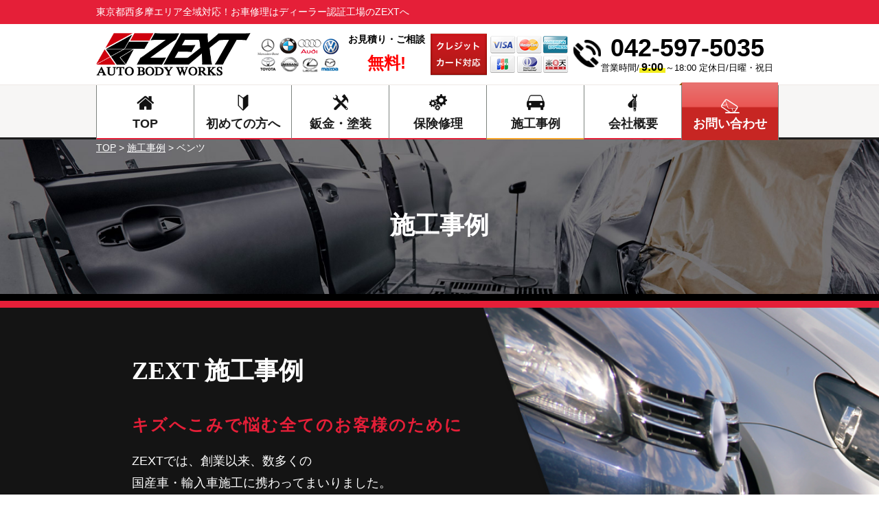

--- FILE ---
content_type: text/html; charset=UTF-8
request_url: https://zext-body.com/case_maker/benz/
body_size: 11932
content:
<!DOCTYPE html>
<html lang="ja">
<head>
<meta name="google-site-verification" content="Qg3Cq3T0zOd4T3sFUbsQZqheTAn_eOq3dF1FOHVbsd4" />
<!-- Google tag (gtag.js) -->
<script async src="https://www.googletagmanager.com/gtag/js?id=G-SFZD8LGMHE"></script>
<script>
window.dataLayer = window.dataLayer || [];
function gtag(){dataLayer.push(arguments);}
gtag('js', new Date());
gtag('config', 'G-SFZD8LGMHE');
</script>
<!-- END Google tag (gtag.js) -->
<meta charset="UTF-8">
<title>ベンツ | 株式会社ZEXT(ゼクスト)　東京都西多摩郡日の出町・自動車鈑金・塗装専門店</title>
<meta name="description"  content="ベンツ | 自動車鈑金塗装なら 東京都西多摩郡日の出町の車修理専門店・株式会社ZEXT(ゼクスト)へ！　鈑金・塗装・保険修理・事故対応・引取納車・レッカーサービス・コーティング・リサイクルパーツ・国産車・輸入車 車のことならなんでもご相談ください。小さなキズ・ヘコミのリペアから事故修理まで、あなたの愛車をきれいに直します！" />
<meta name="keywords" content="ZEXT,ゼクスト,鈑金,塗装,保険修理,事故対応,引取納車,レッカーサービス,コーティング,リサイクルパーツ,自動車,修理,カーリペア,東京都,西多摩郡,日の出町,ベンツ" />
<!-- Open Graph Protocol -->
<meta property="og:title" content="株式会社ZEXT(ゼクスト)　東京都西多摩郡日の出町・自動車鈑金・塗装専門店">
<meta property="og:type" content="company">
<meta property="og:url" content="https://zext-body.com">
<meta property="og:site_name" content="株式会社ZEXT(ゼクスト)　東京都西多摩郡日の出町・自動車鈑金・塗装専門店">
<meta property="og:description" content="自動車鈑金塗装なら 東京都西多摩郡日の出町の車修理専門店・株式会社ZEXT(ゼクスト)へ！　鈑金・塗装・保険修理・事故対応・引取納車・レッカーサービス・コーティング・リサイクルパーツ・国産車・輸入車 車のことならなんでもご相談ください。小さなキズ・ヘコミのリペアから事故修理まで、あなたの愛車をきれいに直します！">
<meta property="og:locale" content="ja_JP">
<meta property="og:image" content="https://zext-body.com/wp-content/themes/gracebody/images/meta_property_image.jpg">
<!-- End Open Graph Protocol -->
<!-- favicons -->
<link rel="icon" href="https://zext-body.com/favicon.ico">
<link rel="apple-touch-icon" sizes="180x180" href="https://zext-body.com/favicons/apple-touch-icon.png">
<link rel="icon" type="image/png" sizes="32x32" href="https://zext-body.com/favicons/favicon-32x32.png">
<link rel="icon" type="image/png" sizes="16x16" href="https://zext-body.com/favicons/favicon-16x16.png">
<meta name="viewport" content="width=device-width,initial-scale=1.0,minimum-scale=1.0,maximum-scale=2.0,user-scalable=yes">
<!--[if lt IE 9]>
<script type="text/javascript" src="http://html5shim.googlecode.com/svn/trunk/html5.js"></script>
<![endif]-->
<link rel="canonical" href="https://zext-body.com" />
<!-- <link href="https://zext-body.com/wp-content/themes/gracebody/css/drawer.css" rel="stylesheet" type="text/css"> -->
<!-- <link href="https://zext-body.com/wp-content/themes/gracebody/css/jquery.bxslider.css" rel="stylesheet" type="text/css"> -->
<!-- <link href="https://zext-body.com/wp-content/themes/gracebody/style.css" rel="stylesheet" type="text/css"> -->
<script type="text/javascript">
//Edge telリンク回避
if(!(navigator.userAgent.indexOf('iPhone') > 0 ) || navigator.userAgent.indexOf('Android') > 0 ){
document.write('<meta name="format-detection" content="telephone=no">');
}else{
}
//電話番号リンク
function smtel(telno){
if((navigator.userAgent.indexOf('iPhone') > 0 ) || navigator.userAgent.indexOf('Android') > 0 ){
document.write('<a href="tel:'+telno+'">'+telno+'</a>');
}else{
document.write(telno);
}
}
</script>
<meta name='robots' content='max-image-preview:large' />
<link rel="alternate" type="application/rss+xml" title="株式会社ZEXT(ゼクスト)　東京都西多摩郡日の出町・自動車鈑金・塗装専門店 &raquo; フィード" href="https://zext-body.com/feed/" />
<link rel="alternate" type="application/rss+xml" title="株式会社ZEXT(ゼクスト)　東京都西多摩郡日の出町・自動車鈑金・塗装専門店 &raquo; コメントフィード" href="https://zext-body.com/comments/feed/" />
<link rel="alternate" type="application/rss+xml" title="株式会社ZEXT(ゼクスト)　東京都西多摩郡日の出町・自動車鈑金・塗装専門店 &raquo; ベンツ メーカー のフィード" href="https://zext-body.com/case_maker/benz/feed/" />
<!-- <link rel='stylesheet' id='wp-block-library-css' href='https://zext-body.com/wp-includes/css/dist/block-library/style.min.css?ver=6.3.7' type='text/css' media='all' /> -->
<link rel="stylesheet" type="text/css" href="//zext-body.com/wp-content/cache/wpfc-minified/l203ejw8/djq2o.css" media="all"/>
<style id='classic-theme-styles-inline-css' type='text/css'>
/*! This file is auto-generated */
.wp-block-button__link{color:#fff;background-color:#32373c;border-radius:9999px;box-shadow:none;text-decoration:none;padding:calc(.667em + 2px) calc(1.333em + 2px);font-size:1.125em}.wp-block-file__button{background:#32373c;color:#fff;text-decoration:none}
</style>
<style id='global-styles-inline-css' type='text/css'>
body{--wp--preset--color--black: #000000;--wp--preset--color--cyan-bluish-gray: #abb8c3;--wp--preset--color--white: #ffffff;--wp--preset--color--pale-pink: #f78da7;--wp--preset--color--vivid-red: #cf2e2e;--wp--preset--color--luminous-vivid-orange: #ff6900;--wp--preset--color--luminous-vivid-amber: #fcb900;--wp--preset--color--light-green-cyan: #7bdcb5;--wp--preset--color--vivid-green-cyan: #00d084;--wp--preset--color--pale-cyan-blue: #8ed1fc;--wp--preset--color--vivid-cyan-blue: #0693e3;--wp--preset--color--vivid-purple: #9b51e0;--wp--preset--gradient--vivid-cyan-blue-to-vivid-purple: linear-gradient(135deg,rgba(6,147,227,1) 0%,rgb(155,81,224) 100%);--wp--preset--gradient--light-green-cyan-to-vivid-green-cyan: linear-gradient(135deg,rgb(122,220,180) 0%,rgb(0,208,130) 100%);--wp--preset--gradient--luminous-vivid-amber-to-luminous-vivid-orange: linear-gradient(135deg,rgba(252,185,0,1) 0%,rgba(255,105,0,1) 100%);--wp--preset--gradient--luminous-vivid-orange-to-vivid-red: linear-gradient(135deg,rgba(255,105,0,1) 0%,rgb(207,46,46) 100%);--wp--preset--gradient--very-light-gray-to-cyan-bluish-gray: linear-gradient(135deg,rgb(238,238,238) 0%,rgb(169,184,195) 100%);--wp--preset--gradient--cool-to-warm-spectrum: linear-gradient(135deg,rgb(74,234,220) 0%,rgb(151,120,209) 20%,rgb(207,42,186) 40%,rgb(238,44,130) 60%,rgb(251,105,98) 80%,rgb(254,248,76) 100%);--wp--preset--gradient--blush-light-purple: linear-gradient(135deg,rgb(255,206,236) 0%,rgb(152,150,240) 100%);--wp--preset--gradient--blush-bordeaux: linear-gradient(135deg,rgb(254,205,165) 0%,rgb(254,45,45) 50%,rgb(107,0,62) 100%);--wp--preset--gradient--luminous-dusk: linear-gradient(135deg,rgb(255,203,112) 0%,rgb(199,81,192) 50%,rgb(65,88,208) 100%);--wp--preset--gradient--pale-ocean: linear-gradient(135deg,rgb(255,245,203) 0%,rgb(182,227,212) 50%,rgb(51,167,181) 100%);--wp--preset--gradient--electric-grass: linear-gradient(135deg,rgb(202,248,128) 0%,rgb(113,206,126) 100%);--wp--preset--gradient--midnight: linear-gradient(135deg,rgb(2,3,129) 0%,rgb(40,116,252) 100%);--wp--preset--font-size--small: 13px;--wp--preset--font-size--medium: 20px;--wp--preset--font-size--large: 36px;--wp--preset--font-size--x-large: 42px;--wp--preset--spacing--20: 0.44rem;--wp--preset--spacing--30: 0.67rem;--wp--preset--spacing--40: 1rem;--wp--preset--spacing--50: 1.5rem;--wp--preset--spacing--60: 2.25rem;--wp--preset--spacing--70: 3.38rem;--wp--preset--spacing--80: 5.06rem;--wp--preset--shadow--natural: 6px 6px 9px rgba(0, 0, 0, 0.2);--wp--preset--shadow--deep: 12px 12px 50px rgba(0, 0, 0, 0.4);--wp--preset--shadow--sharp: 6px 6px 0px rgba(0, 0, 0, 0.2);--wp--preset--shadow--outlined: 6px 6px 0px -3px rgba(255, 255, 255, 1), 6px 6px rgba(0, 0, 0, 1);--wp--preset--shadow--crisp: 6px 6px 0px rgba(0, 0, 0, 1);}:where(.is-layout-flex){gap: 0.5em;}:where(.is-layout-grid){gap: 0.5em;}body .is-layout-flow > .alignleft{float: left;margin-inline-start: 0;margin-inline-end: 2em;}body .is-layout-flow > .alignright{float: right;margin-inline-start: 2em;margin-inline-end: 0;}body .is-layout-flow > .aligncenter{margin-left: auto !important;margin-right: auto !important;}body .is-layout-constrained > .alignleft{float: left;margin-inline-start: 0;margin-inline-end: 2em;}body .is-layout-constrained > .alignright{float: right;margin-inline-start: 2em;margin-inline-end: 0;}body .is-layout-constrained > .aligncenter{margin-left: auto !important;margin-right: auto !important;}body .is-layout-constrained > :where(:not(.alignleft):not(.alignright):not(.alignfull)){max-width: var(--wp--style--global--content-size);margin-left: auto !important;margin-right: auto !important;}body .is-layout-constrained > .alignwide{max-width: var(--wp--style--global--wide-size);}body .is-layout-flex{display: flex;}body .is-layout-flex{flex-wrap: wrap;align-items: center;}body .is-layout-flex > *{margin: 0;}body .is-layout-grid{display: grid;}body .is-layout-grid > *{margin: 0;}:where(.wp-block-columns.is-layout-flex){gap: 2em;}:where(.wp-block-columns.is-layout-grid){gap: 2em;}:where(.wp-block-post-template.is-layout-flex){gap: 1.25em;}:where(.wp-block-post-template.is-layout-grid){gap: 1.25em;}.has-black-color{color: var(--wp--preset--color--black) !important;}.has-cyan-bluish-gray-color{color: var(--wp--preset--color--cyan-bluish-gray) !important;}.has-white-color{color: var(--wp--preset--color--white) !important;}.has-pale-pink-color{color: var(--wp--preset--color--pale-pink) !important;}.has-vivid-red-color{color: var(--wp--preset--color--vivid-red) !important;}.has-luminous-vivid-orange-color{color: var(--wp--preset--color--luminous-vivid-orange) !important;}.has-luminous-vivid-amber-color{color: var(--wp--preset--color--luminous-vivid-amber) !important;}.has-light-green-cyan-color{color: var(--wp--preset--color--light-green-cyan) !important;}.has-vivid-green-cyan-color{color: var(--wp--preset--color--vivid-green-cyan) !important;}.has-pale-cyan-blue-color{color: var(--wp--preset--color--pale-cyan-blue) !important;}.has-vivid-cyan-blue-color{color: var(--wp--preset--color--vivid-cyan-blue) !important;}.has-vivid-purple-color{color: var(--wp--preset--color--vivid-purple) !important;}.has-black-background-color{background-color: var(--wp--preset--color--black) !important;}.has-cyan-bluish-gray-background-color{background-color: var(--wp--preset--color--cyan-bluish-gray) !important;}.has-white-background-color{background-color: var(--wp--preset--color--white) !important;}.has-pale-pink-background-color{background-color: var(--wp--preset--color--pale-pink) !important;}.has-vivid-red-background-color{background-color: var(--wp--preset--color--vivid-red) !important;}.has-luminous-vivid-orange-background-color{background-color: var(--wp--preset--color--luminous-vivid-orange) !important;}.has-luminous-vivid-amber-background-color{background-color: var(--wp--preset--color--luminous-vivid-amber) !important;}.has-light-green-cyan-background-color{background-color: var(--wp--preset--color--light-green-cyan) !important;}.has-vivid-green-cyan-background-color{background-color: var(--wp--preset--color--vivid-green-cyan) !important;}.has-pale-cyan-blue-background-color{background-color: var(--wp--preset--color--pale-cyan-blue) !important;}.has-vivid-cyan-blue-background-color{background-color: var(--wp--preset--color--vivid-cyan-blue) !important;}.has-vivid-purple-background-color{background-color: var(--wp--preset--color--vivid-purple) !important;}.has-black-border-color{border-color: var(--wp--preset--color--black) !important;}.has-cyan-bluish-gray-border-color{border-color: var(--wp--preset--color--cyan-bluish-gray) !important;}.has-white-border-color{border-color: var(--wp--preset--color--white) !important;}.has-pale-pink-border-color{border-color: var(--wp--preset--color--pale-pink) !important;}.has-vivid-red-border-color{border-color: var(--wp--preset--color--vivid-red) !important;}.has-luminous-vivid-orange-border-color{border-color: var(--wp--preset--color--luminous-vivid-orange) !important;}.has-luminous-vivid-amber-border-color{border-color: var(--wp--preset--color--luminous-vivid-amber) !important;}.has-light-green-cyan-border-color{border-color: var(--wp--preset--color--light-green-cyan) !important;}.has-vivid-green-cyan-border-color{border-color: var(--wp--preset--color--vivid-green-cyan) !important;}.has-pale-cyan-blue-border-color{border-color: var(--wp--preset--color--pale-cyan-blue) !important;}.has-vivid-cyan-blue-border-color{border-color: var(--wp--preset--color--vivid-cyan-blue) !important;}.has-vivid-purple-border-color{border-color: var(--wp--preset--color--vivid-purple) !important;}.has-vivid-cyan-blue-to-vivid-purple-gradient-background{background: var(--wp--preset--gradient--vivid-cyan-blue-to-vivid-purple) !important;}.has-light-green-cyan-to-vivid-green-cyan-gradient-background{background: var(--wp--preset--gradient--light-green-cyan-to-vivid-green-cyan) !important;}.has-luminous-vivid-amber-to-luminous-vivid-orange-gradient-background{background: var(--wp--preset--gradient--luminous-vivid-amber-to-luminous-vivid-orange) !important;}.has-luminous-vivid-orange-to-vivid-red-gradient-background{background: var(--wp--preset--gradient--luminous-vivid-orange-to-vivid-red) !important;}.has-very-light-gray-to-cyan-bluish-gray-gradient-background{background: var(--wp--preset--gradient--very-light-gray-to-cyan-bluish-gray) !important;}.has-cool-to-warm-spectrum-gradient-background{background: var(--wp--preset--gradient--cool-to-warm-spectrum) !important;}.has-blush-light-purple-gradient-background{background: var(--wp--preset--gradient--blush-light-purple) !important;}.has-blush-bordeaux-gradient-background{background: var(--wp--preset--gradient--blush-bordeaux) !important;}.has-luminous-dusk-gradient-background{background: var(--wp--preset--gradient--luminous-dusk) !important;}.has-pale-ocean-gradient-background{background: var(--wp--preset--gradient--pale-ocean) !important;}.has-electric-grass-gradient-background{background: var(--wp--preset--gradient--electric-grass) !important;}.has-midnight-gradient-background{background: var(--wp--preset--gradient--midnight) !important;}.has-small-font-size{font-size: var(--wp--preset--font-size--small) !important;}.has-medium-font-size{font-size: var(--wp--preset--font-size--medium) !important;}.has-large-font-size{font-size: var(--wp--preset--font-size--large) !important;}.has-x-large-font-size{font-size: var(--wp--preset--font-size--x-large) !important;}
.wp-block-navigation a:where(:not(.wp-element-button)){color: inherit;}
:where(.wp-block-post-template.is-layout-flex){gap: 1.25em;}:where(.wp-block-post-template.is-layout-grid){gap: 1.25em;}
:where(.wp-block-columns.is-layout-flex){gap: 2em;}:where(.wp-block-columns.is-layout-grid){gap: 2em;}
.wp-block-pullquote{font-size: 1.5em;line-height: 1.6;}
</style>
<!-- <link rel='stylesheet' id='wp-pagenavi-css' href='https://zext-body.com/wp-content/plugins/wp-pagenavi/pagenavi-css.css?ver=2.70' type='text/css' media='all' /> -->
<link rel="stylesheet" type="text/css" href="//zext-body.com/wp-content/cache/wpfc-minified/12wjnr5h/djq2o.css" media="all"/>
<script type='text/javascript' src='https://zext-body.com/wp-includes/js/jquery/jquery.min.js?ver=3.7.0' id='jquery-core-js'></script>
<script type='text/javascript' src='https://zext-body.com/wp-includes/js/jquery/jquery-migrate.min.js?ver=3.4.1' id='jquery-migrate-js'></script>
<link rel="https://api.w.org/" href="https://zext-body.com/wp-json/" /><link rel="EditURI" type="application/rsd+xml" title="RSD" href="https://zext-body.com/xmlrpc.php?rsd" />
<meta name="generator" content="WordPress 6.3.7" />
</head>
<body class="archive tax-case_maker term-benz term-36 drawer drawer--right">
<div id="top">
<!-- ハンバーガーボタン -->
<button type="button" class="drawer-toggle drawer-hamburger sp">
<span class="sr-only">toggle navigation</span>
<span class="drawer-hamburger-icon"></span>
</button>
<nav class="drawer-nav sp">
<ul class="drawer-menu">
<li><a href="https://zext-body.com">TOP</a></li>
<li><a href="https://zext-body.com/customer">初めての方へ</a></li>
<li><a href="https://zext-body.com/bodyworks">鈑金・塗装</a></li>
<li><a href="https://zext-body.com/insurance">保険修理</a></li>
<li><a href="https://zext-body.com/case">施工事例</a></li>
<li><a href="https://zext-body.com/company">会社概要</a></li>
<li><a href="https://zext-body.com/contact">お問い合わせ</a></li>
<li><a href="https://zext-body.com/privacypolicy">プライバシーポリシー</a></li>
<li>
<div class="telarea cf">
<div class="icon"><img src="https://zext-body.com/wp-content/themes/gracebody/images/spmenu_icon_tel.png" alt="tel"></div>
<div class="number">
<div class="tel"><script type="text/javascript">smtel('042-597-5035');</script></div>
</div>
</div><!-- .telarea end -->
</li>
</ul>
</nav>
<header id="header">
<div class="upper">
<div class="inner cf">
<h1 class="pc">東京都西多摩エリア全域対応！お車修理はディーラー認証工場のZEXTへ</h1>
<h1 class="sp">東京都西多摩郡日の出町 ディーラー認証工場のZEXT</h1>
</div><!-- .inner end -->
</div><!-- .upper end -->
<div class="lower">
<div class="inner cf">
<h2 class="logo">
<a href="https://zext-body.com/"><img src="https://zext-body.com/wp-content/themes/gracebody/images/header_logo.png" alt="株式会社ZEXT(ゼクスト)　東京都西多摩郡日の出町・自動車鈑金・塗装専門店"></a>
</h2>
<p class="makerlogo pc">
<img src="https://zext-body.com/wp-content/themes/gracebody/images/header_makerlogo.png" alt="">
</p>
<p class="results pc">
お見積り・ご相談<br>
<span>無料!</span>
</p>
<p class="credit pc">
<img src="https://zext-body.com/wp-content/themes/gracebody/images/header_credit.png" alt="">
</p>
<div class="telarea">
<div class="tel"><script type="text/javascript">smtel('042-597-5035');</script></div>
<div class="txt">営業時間/<span>9:00</span>～18:00 定休日/日曜・祝日</div>
</div>
</div><!-- .inner end -->
</div><!-- .lower end -->
</header>
<nav id="gnav">
<ul class="inner cf">
<li><a href="https://zext-body.com"  >TOP</a></li>
<li><a href="https://zext-body.com/customer"  >初めての方へ</a></li>
<li><a href="https://zext-body.com/bodyworks"  >鈑金・塗装</a></li>
<li><a href="https://zext-body.com/insurance"  >保険修理</a></li>
<li><a href="https://zext-body.com/case" class="current" >施工事例</a></li>
<li><a href="https://zext-body.com/company"  >会社概要</a></li>
<li><a href="https://zext-body.com/contact/"  ><span>お問い合わせ</span></a></li>
</ul>
</nav>
<section id="pagemv" class="case" style="background-image:url(https://zext-body.com/wp-content/themes/gracebody/images/pagemv_case.jpg);">
<div class="inner">
<div class="inner">
<p class="breadcrumbs">
<span property="itemListElement" typeof="ListItem"><a property="item" typeof="WebPage" title="株式会社ZEXT(ゼクスト)　東京都西多摩郡日の出町・自動車鈑金・塗装専門店へ移動" href="https://zext-body.com" class="home"><span property="name">TOP</span></a><meta property="position" content="1"></span> &gt; <span property="itemListElement" typeof="ListItem"><a property="item" typeof="WebPage" title="施工事例へ移動" href="https://zext-body.com/case/" class="archive post-case-archive"><span property="name">施工事例</span></a><meta property="position" content="2"></span> &gt; <span property="itemListElement" typeof="ListItem"><span property="name">ベンツ</span><meta property="position" content="3"></span>			</p>
<div class="mv_wrapper">
<h2 class="h2">施工事例</h2>
</div><!-- .mv_wrapper end -->
</div><!-- .inner end -->
</section><!-- #pagemv end -->
<article id="case">
<section id="casetop">
<div class="inner">
<h2 class="h2 serif">ZEXT 施工事例</h2>
<h3 class="h3">キズへこみで悩む全てのお客様のために</h3>
<p>ZEXTでは、創業以来、数多くの<br class="pc">国産車・輸入車施工に携わってまいりました。<br>
<br>
こちらのページにて、施工タイプ別・メーカー別の施工事例をご紹介いたします。<br>
愛車のキズへこみ修理・塗装にお悩みのことがございましたら、こちらを参考に、ぜひお気軽にお問合せください。</p>
</div><!-- .inner end -->
</section><!-- #casetop end -->
<section id="case_maker">
<h3 class="h2 horizontal-line"><span>メーカー別 修理実績</span></h3>
<div class="inner">
<h4 class="h3">輸入車メーカー修理実績</h4>
<table class="imported">
<tr>
<td><a href="https://zext-body.com/case_maker/benz/#case_list"><img src="https://zext-body.com/wp-content/themes/gracebody/images/maker_benz.png" alt="ベンツ" /><span>ベンツ</span></a></td>
<td><a href="https://zext-body.com/case_maker/bmw/#case_list"><img src="https://zext-body.com/wp-content/themes/gracebody/images/maker_bmw.png" alt="BMW" /><span>BMW</span></a></td>
<td><a href="https://zext-body.com/case_maker/audi/#case_list"><img src="https://zext-body.com/wp-content/themes/gracebody/images/maker_audi.png" alt="アウディ" /><span>アウディ</span></a></td>
<td><a href="https://zext-body.com/case_maker/volkswagen/#case_list"><img src="https://zext-body.com/wp-content/themes/gracebody/images/maker_volkswagen.png" alt="フォルクスワーゲン" /><span>フォルクスワーゲン</span></a></td>
<td><a href="https://zext-body.com/case_maker/mini/#case_list"><img src="https://zext-body.com/wp-content/themes/gracebody/images/maker_mini.png" alt="MINI" /><span>MINI</span></a></td>
<td><a href="https://zext-body.com/case_maker/alfaromeo/#case_list"><img src="https://zext-body.com/wp-content/themes/gracebody/images/maker_alfaromeo.png" alt="アルファ・ロメオ" /><span>アルファ・ロメオ</span></a></td>
<td><a href="https://zext-body.com/case_maker/ford/#case_list"><img src="https://zext-body.com/wp-content/themes/gracebody/images/maker_ford.png" alt="フォード" /><span>フォード</span></a></td>
<td><a href="https://zext-body.com/case_maker/volvo/#case_list"><img src="https://zext-body.com/wp-content/themes/gracebody/images/maker_volvo.png" alt="ボルボ" /><span>ボルボ</span></a></td>
<td><a href="https://zext-body.com/case_maker/imported_other/#case_list"><img src="https://zext-body.com/wp-content/themes/gracebody/images/maker_other.png" alt="輸入車その他" /><span>輸入車その他</span></a></td>
</tr>
</table>
<h4 class="h3">国産車メーカー修理実績</h4>
<table class="jpn">
<tr>
<td><a href="https://zext-body.com/case_maker/honda/#case_list"><img src="https://zext-body.com/wp-content/themes/gracebody/images/maker_honda.png" alt="ホンダ" /><span>ホンダ</span></a></td>
<td><a href="https://zext-body.com/case_maker/nissan/#case_list"><img src="https://zext-body.com/wp-content/themes/gracebody/images/maker_nissan.png" alt="日産" /><span>日産</span></a></td>
<td><a href="https://zext-body.com/case_maker/toyota/#case_list"><img src="https://zext-body.com/wp-content/themes/gracebody/images/maker_toyota.png" alt="トヨタ" /><span>トヨタ</span></a></td>
<td><a href="https://zext-body.com/case_maker/subaru/#case_list"><img src="https://zext-body.com/wp-content/themes/gracebody/images/maker_subaru.png" alt="スバル" /><span>スバル</span></a></td>
<td><a href="https://zext-body.com/case_maker/daihatsu/#case_list"><img src="https://zext-body.com/wp-content/themes/gracebody/images/maker_daihatsu.png" alt="ダイハツ" /><span>ダイハツ</span></a></td>
<td><a href="https://zext-body.com/case_maker/lexus/#case_list"><img src="https://zext-body.com/wp-content/themes/gracebody/images/maker_lexus.png" alt="レクサス" /><span>レクサス</span></a></td>
<td><a href="https://zext-body.com/case_maker/mazda/#case_list"><img src="https://zext-body.com/wp-content/themes/gracebody/images/maker_mazda.png" alt="マツダ" /><span>マツダ</span></a></td>
<td><a href="https://zext-body.com/case_maker/mitsubishi/#case_list"><img src="https://zext-body.com/wp-content/themes/gracebody/images/maker_mitsubishi.png" alt="三菱" /><span>三菱</span></a></td>
<td><a href="https://zext-body.com/case_maker/suzuki/#case_list"><img src="https://zext-body.com/wp-content/themes/gracebody/images/maker_suzuki.png" alt="スズキ" /><span>スズキ</span></a></td>
<td><a href="https://zext-body.com/case_maker/jpn_other/#case_list"><img src="https://zext-body.com/wp-content/themes/gracebody/images/maker_other.png" alt="国産その他" /><span>国産その他</span></a></td>
</tr>
</table>
<div class="btnmore"><a href="https://zext-body.com/case/#case_list" class="btncommon">全ての事例を見る</a></div>
</div><!-- .inner end -->
</section><!-- #case_maker end -->
<section id="case_cate">
<h3 class="h2 horizontal-line"><span>タイプ別 修理事例</span></h3>
<div class="inner">
<ul class="cf">
<li>
<a href="https://zext-body.com/case/#case_list" class="btncommon">
ALL
</a>
</li>
<li>
<a href="https://zext-body.com/case_cate/bodyworks/#case_list" class="btncommon">
鈑金・塗装
</a>
</li>
<li>
<a href="https://zext-body.com/case_cate/insurance/#case_list" class="btncommon">
保険修理
</a>
</li>
<li>
<a href="https://zext-body.com/case_cate/other/#case_list" class="btncommon">
その他
</a>
</li>
</ul>
</div><!-- .inner end -->
</section><!-- #case_cate end -->
<section id="case_list">
<h2 class="h2 grayline">ベンツ 施工事例</h2>
<div class="inner">
<ul class="cf">
<li class="matchHeight">
<a href="https://zext-body.com/case/%e3%83%a1%e3%83%ab%e3%82%bb%e3%83%87%e3%82%b9%e3%83%99%e3%83%b3%e3%83%84%e3%80%80%e5%8f%b3%ef%be%98%ef%bd%b1%ef%be%84%ef%be%9e%ef%bd%b1%e9%88%91%e9%87%91%e3%80%80%ef%bd%b8%ef%bd%b5%ef%bd%b0%ef%be%80/">
<p class="img"><img src="https://zext-body.com/wp-content/uploads/2021/06/5C4E6EBC-A0D3-47CA-B1CC-04883121E3D3-400x300.jpeg" class="attachment-caselist_img size-caselist_img wp-post-image" alt="" decoding="async" fetchpriority="high" /></p>
<p class="cate">
<span>鈑金・塗装</span>						</p>
<p class="maker">
メーカー名： <span>ベンツ</span>						</p>
<p class="title">メルセデスベンツ　右ﾘｱﾄﾞｱ鈑金　ｸｵｰﾀﾊﾟﾈﾙ鈑金</p>
</a>
</li>
<li class="matchHeight">
<a href="https://zext-body.com/case/%e3%83%99%e3%83%b3%e3%83%84%e3%81%ae%e3%83%90%e3%83%b3%e3%83%91%e3%83%bc%e4%bf%ae%e7%90%86%e8%a3%9c%e4%bf%ae%e3%80%80%e6%ad%a6%e8%94%b5%e6%9d%91%e5%b1%b1%e3%81%ae%e3%81%8a%e5%ae%a2%e6%a7%98%e3%81%8b/">
<p class="img"><img src="https://zext-body.com/wp-content/uploads/2019/10/IMG_0640-400x300.jpg" class="attachment-caselist_img size-caselist_img wp-post-image" alt="" decoding="async" srcset="https://zext-body.com/wp-content/uploads/2019/10/IMG_0640-400x300.jpg 400w, https://zext-body.com/wp-content/uploads/2019/10/IMG_0640-500x375.jpg 500w, https://zext-body.com/wp-content/uploads/2019/10/IMG_0640.jpg 640w" sizes="(max-width: 400px) 100vw, 400px" /></p>
<p class="cate">
<span>鈑金・塗装</span>						</p>
<p class="maker">
メーカー名： <span>ベンツ</span>						</p>
<p class="title">ベンツのバンパー傷修理　武蔵村山のお客様から依頼</p>
</a>
</li>
<div class='wp-pagenavi' role='navigation'>
<span class='pages'>1 / 1</span><span aria-current='page' class='current'>1</span>
</div>
</ul>
</div><!-- .inner end -->
</section><!-- #case_list end -->
</article><!-- #case end -->
<article id="bottom_common">
<section id="servicemenu">
<h2 class="h2">ZEXT SERVICE MENU</h2>
<div class="inner">
<h3>充実のカーライフをお過ごしいただくために、ZEXTが貴方の愛車をトータルサポート！</h3>
<ul class="service cf">
<li class="matchHeight">
<p class="img">
<img src="https://zext-body.com/wp-content/themes/gracebody/images/servicemenu_img01.jpg" alt="">
</p>
<p class="title">引取納車</p>
<p class="txt">急な事故での緊急対応、車検切れや走行不安でお車が動かせない場合もおまかせください！さらに、お忙しいお客様のため、ご自宅へ の納⾞も⾏っております。</p>
</li>
<li class="matchHeight">
<p class="img">
<img src="https://zext-body.com/wp-content/themes/gracebody/images/servicemenu_img02.jpg" alt="">
</p>
<p class="title">代車貸出無料！</p>
<p class="txt">お車をお預かりしている期間、ご不便が無いよう代車の用意もございます。禁煙車両もございますので、ご遠慮無くご希望をお聞かせください。</p>
</li>
<li class="matchHeight">
<p class="img">
<img src="https://zext-body.com/wp-content/themes/gracebody/images/servicemenu_img03.jpg" alt="">
</p>
<p class="title">見積無料！</p>
<p class="txt">見積もりに係る手数料は一切いただきません！お車の損傷状況をしっかり確認し、お客様のご要望を取り入れたお見積りをご提示いたします。</p>
</li>
<li class="matchHeight">
<p class="img">
<img src="https://zext-body.com/wp-content/themes/gracebody/images/servicemenu_img04.jpg" alt="">
</p>
<p class="title">車内清掃・洗車</p>
<p class="txt">お渡し時に心を込めて車内清掃・洗車サービスを行っております。お預かり時から「見違えたよ」と言って頂けるクオリティに仕上げてまいります！</p>
</li>
<li class="matchHeight">
<p class="img">
<img src="https://zext-body.com/wp-content/themes/gracebody/images/servicemenu_img05.jpg" alt="">
</p>
<p class="title">エコパーツの取り扱い</p>
<p class="txt">純正品はもちろん、社外品（OEM製品）、中古品（リビルト品）も取扱い可能です。お客様のご希望に沿ってお応えいたしますので、お気軽にご相談ください。</p>
</li>
<li class="matchHeight">
<p class="img">
<img src="https://zext-body.com/wp-content/themes/gracebody/images/servicemenu_img06.jpg" alt="">
</p>
<p class="title">自社塗装ブース完備</p>
<p class="txt">ＺＥＸＴでは自社鈑金塗装ブースも完備しております。事故による修理や鈑金のほか、外装パーツの塗装や取り付けにも自社工場で迅速に対応させて頂きます。</p>
</li>
<li class="matchHeight">
<p class="img">
<img src="https://zext-body.com/wp-content/themes/gracebody/images/servicemenu_img07.jpg" alt="">
</p>
<p class="title">朝9時から営業しています</p>
<p class="txt">当店は朝9:00から営業・お電話受付開始！朝の出勤途中やちょっとした空き時間にご相談受け付けられます！ご入庫の際は営業時間外や休日場合でもご希望に応じますのでご相談ください。</p>
</li>
<li class="matchHeight">
<p class="img">
<img src="https://zext-body.com/wp-content/themes/gracebody/images/servicemenu_img08.jpg" alt="">
</p>
<p class="title">あなたの愛車のコンシェルジュ</p>
<p class="txt">販売・車検・整備・保険などお車に関すること全てお任せください！ワンストップで当店が対応致します！</p>
</li>
</ul>
<ul class="service bottom flex">
<li>
<p class="img">
<img src="https://zext-body.com/wp-content/themes/gracebody/images/servicemenu_img09.jpg" alt="">
</p>
<p class="title">あきる野市・日の出町周辺地域対応！立川市周辺も大歓迎！</p>
<p class="txt">あきる野市や日の出町周辺でお車トラブルがあればZEXTが解決します！立川市や日野市など、その他周辺エリアもお気軽にお問い合わせください！地域密着のスタッフがスピーディーに対応いたしますので、車の事なら何でもご相談ください。</p>
</li>
<li>
<p class="img">
<img src="https://zext-body.com/wp-content/themes/gracebody/images/servicemenu_img10.jpg" alt="">
</p>
<p class="title">初めての方も安心してお立ち寄りください！</p>
<p class="txt">ZEXTは、秋川駅から車で10分とアクセス良好な場所で営業しており、気軽に足をお運びいただくことが可能です。また、女性の方でも、ご家族連れでも、お車のトラブルで困ったときに、立ち寄りやすい雰囲気作りを心がけていますので、お気軽にご相談ください。</p>
</li>
</ul>
</div><!-- .inner end -->
<div class="inner">
<p class="img pc">
<a href="http://www.companytank.jp/interview/202101/15167/" target="_blank"><img src="https://zext-body.com/wp-content/themes/gracebody/images/dialogue-bnr.png" alt=""></a>
</p>
<p class="img sp">
<a href="http://www.companytank.jp/interview/202101/15167/" target="_blank"><img src="https://zext-body.com/wp-content/themes/gracebody/images/dialogue-bnr_sp.png" alt=""></a>
</p>
</div>
</section><!-- #servicemenu end -->
<section id="bottom_contact">
<div class="inner">
<h2 class="h2">お車のこと、<br class="mini">お気軽にお尋ねください！</h2>
<p>この修理だといくらかかるの？　見積りだけでも大丈夫？　うちの車の場合は対応可能？<br>どんな小さなご質問でも、もちろん愛車についての専門的なご相談でも大丈夫です。<br>どうぞお気軽にお問い合わせください。お電話・メールフォームいずれからでも承ります。</p>
<div class="tablebox">
<div class="left">
<h4>お電話での<br class="mini">お問い合わせはこちら</h4>
<p class="tel">TEL：<script type="text/javascript">smtel('042-597-5035');</script></p>
<p class="time">営業時間：9:00～18:00　定休日：日曜・祝日</p>
</div><!-- .left end -->
<div class="right">
<h4>WEBからの<br class="mini">お問い合わせはこちら</h4>
<p class="mail">
<a href="https://zext-body.com/contact/">
<img src="https://zext-body.com/wp-content/themes/gracebody/images/bottom_contact_mail.png" alt="24時間365日受付OK お問い合わせフォーム">
</a>
</p><!-- .mail end -->
</div><!-- .right end -->
</div><!-- .tablebox end -->
<p class="area">
あきる野市・日の出町周辺全域対応！<br>
<span>立川市や日野市周辺エリアもご相談承りますので、お気軽にお問い合わせください</span></p>
</div><!-- .inner end -->
</section><!-- #bottom_contact end -->
</article><!-- #bottom_common end -->
<footer id="footer">
<section id="upper">
<h2 class="h2">
<img src="https://zext-body.com/wp-content/themes/gracebody/images/footer_upper_title01.png" alt="ZEXTの新着情報＆アクセス"/>
</h2>
<div class="inner">
<div id="news">
<h3 class="h3">News＆Blog</h3>
<ul class="newslist">
<li>
<a href="https://zext-body.com/stay-home-stay-factory-2/">
<p class="date">2020/06/03</p>
<p class="cate">
<span class="blog">
BLOG										</span>
</p>
<p class="title">STAY HOME &#038; STAY FACTORY</p>
<p class="excerpt">約一月前に　STAY HOME.STAY FACTORYって事で初めての挑戦⁉️じゃがいもと、きゅうり🥒君たちは見事な成長していま...</p>
</a>
</li>
<li>
<a href="https://zext-body.com/%e8%bb%8a%e5%86%85%e3%82%af%e3%83%aa%e3%83%bc%e3%83%8b%e3%83%b3%e3%82%b0/">
<p class="date">2020/06/03</p>
<p class="cate">
<span class="news">
NEWS										</span>
</p>
<p class="title">車内クリーニング</p>
<p class="excerpt">ルームクリーニングのお仕事です中々車内、特にシートをクリーニングする考えは無い人が大半ですが、実はかなりの汚れがあり雑菌だらけです...</p>
</a>
</li>
<li>
<a href="https://zext-body.com/stay-home-stay-factory/">
<p class="date">2020/04/29</p>
<p class="cate">
<span class="blog">
BLOG										</span>
</p>
<p class="title">STAY HOME &#038; STAY FACTORY</p>
<p class="excerpt">休みに入りました、皆さんお家でどんな時間を過ごしているのでしょうか、我が社ではこんな事を初めてみました。　車ばかりをいじっていては...</p>
</a>
</li>
<li>
<a href="https://zext-body.com/%e3%82%b3%e3%83%ad%e3%83%8a%e5%af%be%e7%ad%96/">
<p class="date">2020/04/27</p>
<p class="cate">
<span class="news">
NEWS										</span>
</p>
<p class="title">コロナ対策</p>
<p class="excerpt">我が社ではコロナ対策として日頃のルームクリーニングでも使用している次亜塩素酸水を携帯スプレーに入れ修理された方にプレゼントをしてい...</p>
</a>
</li>
<li>
<a href="https://zext-body.com/%e4%bd%9c%e6%a5%ad%e9%a2%a8%e6%99%af/">
<p class="date">2019/11/05</p>
<p class="cate">
<span class="blog">
BLOG										</span>
</p>
<p class="title">作業風景</p>
<p class="excerpt">&nbsp;11月に入りましたが、暖かい日々が続いていますね(*^^*)今日はうちのベテラン職人さん達の作業風景をパシャリとしてき...</p>
</a>
</li>
<li>
<a href="https://zext-body.com/%e3%83%96%e3%83%ad%e3%82%b0%e3%83%86%e3%82%b9%e3%83%88/">
<p class="date">2019/10/15</p>
<p class="cate">
<span class="blog">
BLOG										</span>
</p>
<p class="title">台風１９号の爪痕</p>
<p class="excerpt">この圏央道日の出インター付近でも台風の爪痕はありました。会社自体は以外と被害が少なく済んだと思われたのですがすぐ目の前の圏央道では...</p>
</a>
</li>
<li>
<a href="https://zext-body.com/%e8%bb%8a%e5%86%85%ef%bd%b8%ef%be%98%ef%bd%b0%ef%be%86%ef%be%9d%ef%bd%b8%ef%be%9e%e7%94%a8%e5%bc%b7%ef%bd%b1%ef%be%99%ef%bd%b6%ef%be%98%e9%9b%bb%e8%a7%a3%e6%b0%b4%e3%80%8c%ef%be%98%ef%be%9d%ef%bd%bb/">
<p class="date">2019/10/15</p>
<p class="cate">
<span class="news">
NEWS										</span>
</p>
<p class="title">車内ｸﾘｰﾆﾝｸﾞ掃除機「ﾘﾝｻｰ」入荷！</p>
<p class="excerpt">愛車の外は綺麗でも、車内の掃除はどうされてますか？掃除機でホコリやゴミを吸い取っても、実はまだ汚れています！シートなどの車内の布製...</p>
</a>
</li>
<li>
<a href="https://zext-body.com/%e8%a5%bf%e5%a4%9a%e6%91%a9%e3%80%80%e5%8f%b0%e9%a2%a8%e3%81%ae%e5%bd%b1%e9%9f%bf%e3%80%80/">
<p class="date">2019/10/14</p>
<p class="cate">
<span class="news">
NEWS										</span>
</p>
<p class="title">西多摩　台風の影響　</p>
<p class="excerpt">12日から過去最大級といわれていた台風がこの西多摩地区にも直撃しましたが皆様のお車の被害は大丈夫ですか？　何か飛んできて車に傷がつ...</p>
</a>
</li>
<li>
<a href="https://zext-body.com/%e6%96%b0%e3%82%a6%e3%82%a7%e3%83%96%e3%82%b5%e3%82%a4%e3%83%88%e3%82%92open%e3%81%84%e3%81%9f%e3%81%97%e3%81%be%e3%81%97%e3%81%9f%ef%bc%81/">
<p class="date">2019/08/23</p>
<p class="cate">
<span class="news">
NEWS										</span>
</p>
<p class="title">新ウェブサイトをOPENいたしました！</p>
<p class="excerpt">平素は格別のご高配を賜り、厚く御礼申し上げます。この度、ZEXTのウェブサイトを新規オープンいたしました！地域に信頼いただける自動...</p>
</a>
</li>
</ul>
<p class="btn"><a href="https://zext-body.com/news" class="btncommon">新着情報一覧</a></p>
</div><!-- #news end -->
<div id="access">
<h3 class="h3">ACCESSS MAP</h3>
<div class="map">
<iframe src="https://www.google.com/maps/embed?pb=!1m18!1m12!1m3!1d3238.5192950189794!2d139.28056275094076!3d35.73803908008392!2m3!1f0!2f0!3f0!3m2!1i1024!2i768!4f13.1!3m3!1m2!1s0x601923551a718305%3A0x45348076974f1bfa!2z77yI5qCq77yJWkVYVA!5e0!3m2!1sja!2sjp!4v1568273190631!5m2!1sja!2sjp" width="450" height="450" frameborder="0" allowfullscreen=""></iframe>
</div>
<p class="txt">
ご来店の前にご連絡いただければ詳しい道順をご案内します。どうぞご遠慮無くお問い合わせください！
</p>
</div><!-- #access end -->
</div><!-- .inner end -->
</section><!-- #upper end -->
<section id="middle">
<div class="inner">
<div class="makerlist">
<p class="title">ZEXT　キズ・へこみ、事故修理　対応メーカー</p>
<p>トヨタ、日産、ホンダ、マツダ、スズキ、スバル、ダイハツ、三菱、メルセデス・ベンツ、BMW、アウディ、フォルクスワーゲン、MINI、オペル、ポルシェ、ロールス・ロイス、ベントレー、ジャガー、ランドローバー、ローバー、ロータス、アストンマーチン、キャデラック、シボレー、GMC、ハマー、リンカーン、フォード、クライスラー、ジープ、ダッジ、フィアット、アバルト、フェラーリ、ランチア、アルファロメオ、マセラッティ、ランボルギーニ、ルノー、プジョー、シトロエン、ボルボ、サーブ<br>その他 輸入車・国産車問わず対応いたします</p>
</div><!-- .makerlist end -->
</div><!-- .inner end -->
</section><!-- #middle end -->
<section id="lower">
<div class="inner">
<div class="footer_contact">
<p class="logo"><a href="https://zext-body.com/"><img src="https://zext-body.com/wp-content/themes/gracebody/images/footer_logo.png" alt="ZEXT"></a></p>
<p class="tel">
<script type="text/javascript">smtel('042-597-5035');</script>
<span>営業時間：9:00～18:00　定休日：日曜・祝日</span>
</p>
<p class="btn"><a href="https://zext-body.com/contact/"><img src="https://zext-body.com/wp-content/themes/gracebody/images/footer_mail.png" alt="お問い合わせフォーム"></a></p>
</div><!-- .footer_contact end -->
<div class="tablebox">
<div class="left">
<p class="company">株式会社ZEXT</p>
<p class="address">〒190-0182<br>東京都西多摩郡日の出町平井15-11</p>
<p class="time">
営業時間：9:00～18:00<br>
電話番号：042-597-5035<br>
<span>営業時間：9:00～18:00　定休日：日曜・祝日</span>
</p>
</div><!-- .left end -->
<div class="right">
<h3 class="h3">Sitemap</h3>
<nav id="sitemap" class="cf">
<ul>
<li><a href="https://zext-body.com">TOP</a></li>
<li><a href="https://zext-body.com/customer">初めての方へ</a></li>
<li><a href="https://zext-body.com/bodyworks">鈑金・塗装</a></li>
<li><a href="https://zext-body.com/insurance">保険修理</a></li>
<li><a href="https://zext-body.com/case">施工事例</a></li>
</ul>
<ul>
<li><a href="https://zext-body.com/company">会社概要</a></li>
<li><a href="https://zext-body.com/contact">お問い合わせ</a></li>
<li><a href="https://zext-body.com/news">新着情報</a></li>
<li><a href="https://zext-body.com/privacypolicy">プライバシーポリシー</a></li>
</ul>
</nav>
</div><!-- .right end -->
</div><!-- .tablebox end -->
</div><!-- .inner end -->
</section><!-- #lower end -->
<p class="copyright">Copyright ZEXT All Rights Reserved.</p>
</footer>
<a href="#top" class="gotop">＞</a>
</div><!-- #top end -->
<script src="https://ajax.googleapis.com/ajax/libs/jquery/1.12.3/jquery.min.js"></script>
<script src="https://zext-body.com/wp-content/themes/gracebody/js/iscroll.js"></script>
<script src="https://zext-body.com/wp-content/themes/gracebody/js/drawer.js"></script>
<script src="https://zext-body.com/wp-content/themes/gracebody/js/jquery.bxslider.js"></script>
<script src="https://zext-body.com/wp-content/themes/gracebody/js/jquery.matchHeight.js"></script>
<script src="https://zext-body.com/wp-content/themes/gracebody/js/infiniteslidev2.js"></script>
<script src="https://zext-body.com/wp-content/themes/gracebody/js/script.js"></script>
</body>
</html><!-- WP Fastest Cache file was created in 0.417 seconds, on 2026年1月16日 @ 6:19 PM --><!-- via php -->

--- FILE ---
content_type: text/css
request_url: https://zext-body.com/wp-content/cache/wpfc-minified/l203ejw8/djq2o.css
body_size: 27922
content:
@charset "UTF-8";
@charset "utf-8";
.drawer-open {
overflow: hidden !important;
}
.drawer-nav {
position: fixed;
z-index: 101;
top: 0;
overflow: hidden;
width: 16.25rem;
height: 100%;
color: #222;
background-color: #fff;
}
.drawer-brand {
font-size: 1.5rem;
font-weight: bold;
line-height: 3.75rem;
display: block;
padding-right: .75rem;
padding-left: .75rem;
text-decoration: none;
color: #222;
}
.drawer-menu {
margin: 0;
padding: 0;
list-style: none;
}
.drawer-menu-item {
font-size: 1rem;
display: block;
padding: .75rem;
text-decoration: none;
color: #222;
}
.drawer-menu-item:hover {
text-decoration: underline;
color: #555;
background-color: transparent;
} .drawer-overlay {
position: fixed;
z-index: 100;
top: 0;
left: 0;
display: none;
width: 100%;
height: 100%;
background-color: rgba(0, 0, 0, .2);
}
.drawer-open .drawer-overlay {
display: block;
} .drawer--top .drawer-nav {
top: -100%;
left: 0;
width: 100%;
height: auto;
max-height: 100%;
-webkit-transition: top .6s cubic-bezier(0.190, 1.000, 0.220, 1.000);
transition: top .6s cubic-bezier(0.190, 1.000, 0.220, 1.000);
}
.drawer--top.drawer-open .drawer-nav {
top: 0;
}
.drawer--top .drawer-hamburger,
.drawer--top.drawer-open .drawer-hamburger {
right: 0;
} .drawer--left .drawer-nav {
left: -16.25rem;
-webkit-transition: left .6s cubic-bezier(0.190, 1.000, 0.220, 1.000);
transition: left .6s cubic-bezier(0.190, 1.000, 0.220, 1.000);
}
.drawer--left.drawer-open .drawer-nav,
.drawer--left .drawer-hamburger,
.drawer--left.drawer-open .drawer-navbar .drawer-hamburger {
left: 0;
}
.drawer--left.drawer-open .drawer-hamburger {
left: 16.25rem;
} .drawer--right .drawer-nav {
right: -16.25rem;
-webkit-transition: right .6s cubic-bezier(0.190, 1.000, 0.220, 1.000);
transition: right .6s cubic-bezier(0.190, 1.000, 0.220, 1.000);
}
.drawer--right.drawer-open .drawer-nav,
.drawer--right .drawer-hamburger,
.drawer--right.drawer-open .drawer-navbar .drawer-hamburger {
right: 0;
}
.drawer--right.drawer-open .drawer-hamburger {
right: 16.25rem;
} .drawer-hamburger {
position: fixed;
z-index: 104;
top: 0;
display: block;
box-sizing: content-box;
width: 2rem;
padding: 0;
padding-top: 18px;
padding-right: .75rem;
padding-bottom: 30px;
padding-left: .75rem;
-webkit-transition: all .6s cubic-bezier(0.190, 1.000, 0.220, 1.000);
transition: all .6s cubic-bezier(0.190, 1.000, 0.220, 1.000);
-webkit-transform: translate3d(0, 0, 0);
transform: translate3d(0, 0, 0);
border: 0;
outline: 0;
background-color: transparent;
}
.drawer-hamburger:hover {
cursor: pointer;
background-color: transparent;
}
.drawer-hamburger-icon {
position: relative;
display: block;
margin-top: 10px;
}
.drawer-hamburger-icon,
.drawer-hamburger-icon:before,
.drawer-hamburger-icon:after {
width: 100%;
height: 2px;
-webkit-transition: all .6s cubic-bezier(0.190, 1.000, 0.220, 1.000);
transition: all .6s cubic-bezier(0.190, 1.000, 0.220, 1.000);
background-color: #222;
}
.drawer-hamburger-icon:before,
.drawer-hamburger-icon:after {
position: absolute;
top: -10px;
left: 0;
content: ' ';
}
.drawer-hamburger-icon:after {
top: 10px;
}
.drawer-open .drawer-hamburger-icon {
background-color: transparent;
}
.drawer-open .drawer-hamburger-icon:before,
.drawer-open .drawer-hamburger-icon:after {
top: 0;
}
.drawer-open .drawer-hamburger-icon:before {
-webkit-transform: rotate(45deg);
transform: rotate(45deg);
}
.drawer-open .drawer-hamburger-icon:after {
-webkit-transform: rotate(-45deg);
transform: rotate(-45deg);
}  .sr-only {
position: absolute;
overflow: hidden;
clip: rect(0, 0, 0, 0);
width: 1px;
height: 1px;
margin: -1px;
padding: 0;
border: 0;
} .sr-only-focusable:active,
.sr-only-focusable:focus {
position: static;
overflow: visible;
clip: auto;
width: auto;
height: auto;
margin: 0;
} .drawer--sidebar {
background-color: #fff;
}
.drawer--sidebar .drawer-contents {
background-color: #fff;
}
@media (min-width: 64em) {
.drawer--sidebar .drawer-hamburger {
display: none;
visibility: hidden;
}
.drawer--sidebar .drawer-nav {
display: block;
-webkit-transform: none;
transform: none;
position: fixed;
width: 12.5rem;
height: 100%;
} .drawer--sidebar.drawer--left .drawer-nav {
left: 0;
border-right: 1px solid #ddd;
}
.drawer--sidebar.drawer--left .drawer-contents {
margin-left: 12.5rem;
} .drawer--sidebar.drawer--right .drawer-nav {
right: 0;
border-left: 1px solid #ddd;
}
.drawer--sidebar.drawer--right .drawer-contents {
margin-right: 12.5rem;
} .drawer--sidebar .drawer-container {
max-width: 48rem;
}
}
@media (min-width: 75em) {
.drawer--sidebar .drawer-nav {
width: 16.25rem;
}
.drawer--sidebar.drawer--left .drawer-contents {
margin-left: 16.25rem;
}
.drawer--sidebar.drawer--right .drawer-contents {
margin-right: 16.25rem;
} .drawer--sidebar .drawer-container {
max-width: 60rem;
}
} .drawer--navbarTopGutter {
padding-top: 3.75rem;
}
.drawer-navbar .drawer-navbar-header {
border-bottom: 1px solid #ddd;
background-color: #fff;
}
.drawer-navbar {
z-index: 102;
top: 0;
width: 100%;
} .drawer-navbar--fixed {
position: fixed;
}
.drawer-navbar-header {
position: relative;
z-index: 102;
box-sizing: border-box;
width: 100%;
height: 3.75rem;
padding: 0 .75rem;
text-align: center;
}
.drawer-navbar .drawer-brand {
line-height: 3.75rem;
display: inline-block;
padding-top: 0;
padding-bottom: 0;
text-decoration: none;
}
.drawer-navbar .drawer-brand:hover {
background-color: transparent;
}
.drawer-navbar .drawer-nav {
padding-top: 3.75rem;
}
.drawer-navbar .drawer-menu {
padding-bottom: 7.5rem;
}
@media (min-width: 64em) {
.drawer-navbar {
height: 3.75rem;
border-bottom: 1px solid #ddd;
background-color: #fff;
}
.drawer-navbar .drawer-navbar-header {
position: relative;
display: block;
float: left;
width: auto;
padding: 0;
border: 0;
}
.drawer-navbar .drawer-menu--right {
float: right;
}
.drawer-navbar .drawer-menu li {
float: left;
}
.drawer-navbar .drawer-menu-item {
line-height: 3.75rem;
padding-top: 0;
padding-bottom: 0;
}
.drawer-navbar .drawer-hamburger {
display: none;
}
.drawer-navbar .drawer-nav {
position: relative;
left: 0;
overflow: visible;
width: auto;
height: 3.75rem;
padding-top: 0;
-webkit-transform: translate3d(0, 0, 0);
transform: translate3d(0, 0, 0);
}
.drawer-navbar .drawer-menu {
padding: 0;
} .drawer-navbar .drawer-dropdown-menu {
position: absolute;
width: 16.25rem;
border: 1px solid #ddd;
}
.drawer-navbar .drawer-dropdown-menu-item {
padding-left: .75rem;
}
} .drawer-dropdown-menu {
display: none;
box-sizing: border-box;
width: 100%;
margin: 0;
padding: 0;
background-color: #fff;
}
.drawer-dropdown-menu > li {
width: 100%;
list-style: none;
}
.drawer-dropdown-menu-item {
line-height: 3.75rem;
display: block;
padding: 0;
padding-right: .75rem;
padding-left: 1.5rem;
text-decoration: none;
color: #222;
}
.drawer-dropdown-menu-item:hover {
text-decoration: underline;
color: #555;
background-color: transparent;
} .drawer-dropdown.open > .drawer-dropdown-menu {
display: block;
} .drawer-dropdown .drawer-caret {
display: inline-block;
width: 0;
height: 0;
margin-left: 4px;
-webkit-transition: opacity .2s ease, -webkit-transform .2s ease;
transition: opacity .2s ease, -webkit-transform .2s ease;
transition: transform .2s ease, opacity .2s ease;
transition: transform .2s ease, opacity .2s ease, -webkit-transform .2s ease;
-webkit-transform: rotate(0deg);
transform: rotate(0deg);
vertical-align: middle;
border-top: 4px solid;
border-right: 4px solid transparent;
border-left: 4px solid transparent;
} .drawer-dropdown.open .drawer-caret {
-webkit-transform: rotate(180deg);
transform: rotate(180deg);
} .drawer-container {
margin-right: auto;
margin-left: auto;
}
@media (min-width: 64em) {
.drawer-container {
max-width: 60rem;
}
}
@media (min-width: 75em) {
.drawer-container {
max-width: 70rem;
}
}.bx-wrapper {
position: relative;
margin-bottom: 60px;
padding: 0;
*zoom: 1;
-ms-touch-action: pan-y;
touch-action: pan-y;
}
.bx-wrapper img {
max-width: 100%;
display: block;
}
.bxslider {
margin: 0;
padding: 0;
}
ul.bxslider {
list-style: none;
}
.bx-viewport { -webkit-transform: translatez(0);
} .bx-wrapper {
-moz-box-shadow: 0 0 5px #ccc;
-webkit-box-shadow: 0 0 5px #ccc;
box-shadow: 0 0 5px #ccc;
border: 5px solid #fff;
background: #fff;
}
.bx-wrapper .bx-pager,
.bx-wrapper .bx-controls-auto {
position: absolute;
bottom: -30px;
width: 100%;
} .bx-wrapper .bx-loading {
min-height: 50px;
background: url(//zext-body.com/wp-content/themes/gracebody/images/bx_loader.gif) center center no-repeat #ffffff;
height: 100%;
width: 100%;
position: absolute;
top: 0;
left: 0;
z-index: 2000;
} .bx-wrapper .bx-pager {
text-align: center;
font-size: .85em;
font-family: Arial;
font-weight: bold;
color: #666;
padding-top: 20px;
}
.bx-wrapper .bx-pager.bx-default-pager a {
background: #666;
text-indent: -9999px;
display: block;
width: 10px;
height: 10px;
margin: 0 5px;
outline: 0;
-moz-border-radius: 5px;
-webkit-border-radius: 5px;
border-radius: 5px;
}
.bx-wrapper .bx-pager.bx-default-pager a:hover,
.bx-wrapper .bx-pager.bx-default-pager a.active,
.bx-wrapper .bx-pager.bx-default-pager a:focus {
background: #000;
}
.bx-wrapper .bx-pager-item,
.bx-wrapper .bx-controls-auto .bx-controls-auto-item {
display: inline-block;
vertical-align: bottom;
*zoom: 1;
*display: inline;
}
.bx-wrapper .bx-pager-item {
font-size: 0;
line-height: 0;
} .bx-wrapper .bx-prev {
left: 10px;
background: url(//zext-body.com/wp-content/themes/gracebody/images/controls.png) no-repeat 0 -32px;
}
.bx-wrapper .bx-prev:hover,
.bx-wrapper .bx-prev:focus {
background-position: 0 0;
}
.bx-wrapper .bx-next {
right: 10px;
background: url(//zext-body.com/wp-content/themes/gracebody/images/controls.png) no-repeat -43px -32px;
}
.bx-wrapper .bx-next:hover,
.bx-wrapper .bx-next:focus {
background-position: -43px 0;
}
.bx-wrapper .bx-controls-direction a {
position: absolute;
top: 50%;
margin-top: -16px;
outline: 0;
width: 32px;
height: 32px;
text-indent: -9999px;
z-index: 9999;
}
.bx-wrapper .bx-controls-direction a.disabled {
display: none;
} .bx-wrapper .bx-controls-auto {
text-align: center;
}
.bx-wrapper .bx-controls-auto .bx-start {
display: block;
text-indent: -9999px;
width: 10px;
height: 11px;
outline: 0;
background: url(//zext-body.com/wp-content/themes/gracebody/images/controls.png) -86px -11px no-repeat;
margin: 0 3px;
}
.bx-wrapper .bx-controls-auto .bx-start:hover,
.bx-wrapper .bx-controls-auto .bx-start.active,
.bx-wrapper .bx-controls-auto .bx-start:focus {
background-position: -86px 0;
}
.bx-wrapper .bx-controls-auto .bx-stop {
display: block;
text-indent: -9999px;
width: 9px;
height: 11px;
outline: 0;
background: url(//zext-body.com/wp-content/themes/gracebody/images/controls.png) -86px -44px no-repeat;
margin: 0 3px;
}
.bx-wrapper .bx-controls-auto .bx-stop:hover,
.bx-wrapper .bx-controls-auto .bx-stop.active,
.bx-wrapper .bx-controls-auto .bx-stop:focus {
background-position: -86px -33px;
} .bx-wrapper .bx-controls.bx-has-controls-auto.bx-has-pager .bx-pager {
text-align: left;
width: 80%;
}
.bx-wrapper .bx-controls.bx-has-controls-auto.bx-has-pager .bx-controls-auto {
right: 0;
width: 35px;
} .bx-wrapper .bx-caption {
position: absolute;
bottom: 0;
left: 0;
background: #666;
background: rgba(80, 80, 80, 0.75);
width: 100%;
}
.bx-wrapper .bx-caption span {
color: #fff;
font-family: Arial;
display: block;
font-size: .85em;
padding: 10px;
}
 html, body, div, span, object, iframe,
h1, h2, h3, h4, h5, h6, p, blockquote, pre,
abbr, address, cite, code,
del, dfn, em, img, ins, kbd, q, samp,
small, strong, sub, sup, var,
b, i,
dl, dt, dd, ol, ul, li,
fieldset, form, label, legend,
table, caption, tbody, tfoot, thead, tr, th, td,
article, aside, canvas, details, figcaption, figure,
footer, header, menu, nav, section, summary,
time, mark, audio, video {
margin:0;
padding:0;
border:0;
outline:0;
font-size:100%;
font-weight: normal;
vertical-align:baseline;
background:transparent;
}
body {
line-height:1;
}
article,aside,details,figcaption,figure,
footer,header,menu,nav,section {
display:block;
}
nav ul {
list-style:none;
}
blockquote, q {
quotes:none;
}
blockquote:before, blockquote:after,
q:before, q:after {
content:'';
content:none;
}
a {
margin:0;
padding:0;
font-size:100%;
vertical-align:baseline;
background:transparent;
} ins {
background-color:#ff9;
color:#000;
text-decoration:none;
} mark {
background-color:#ff9;
color:#000;
font-style:italic;
font-weight:bold;
}
del {
text-decoration: line-through;
}
abbr[title], dfn[title] {
border-bottom:1px dotted;
cursor:help;
}
table {
border-collapse:collapse;
border-spacing:0;
} hr {
display:block;
height:1px;
border:0;
border-top:1px solid #cccccc;
margin:1em 0;
padding:0;
}
input, select {
vertical-align:middle;
} ol li,
ul li {
list-style: none;
list-style-position: inside;
}
img {
border:none;
vertical-align: bottom;
}
* {
-webkit-box-sizing: border-box;
-moz-box-sizing: border-box;
-o-box-sizing: border-box;
-ms-box-sizing: border-box;
box-sizing: border-box;
}
.mt05 {
margin-top: 5px;
}
.mt10 {
margin-top: 10px;
}
.mt15 {
margin-top: 15px;
}
.mt20 {
margin-top: 20px;
}
.mt25 {
margin-top: 25px;
}
.mt30 {
margin-top: 30px;
}
.mt35 {
margin-top: 35px;
}
.mt40 {
margin-top: 40px;
}
.mt45 {
margin-top: 45px;
}
.mt50 {
margin-top: 50px;
}
.mt55 {
margin-top: 55px;
}
.mt60 {
margin-top: 60px;
}
.mt65 {
margin-top: 65px;
}
.mt70 {
margin-top: 70px;
}
.mt75 {
margin-top: 75px;
}
.mt80 {
margin-top: 80px;
}
.mt85 {
margin-top: 85px;
}
.mt90 {
margin-top: 90px;
}
.mt95 {
margin-top: 95px;
}
.mt100 {
margin-top: 100px;
}
.mb05 {
margin-bottom: 5px;
}
.mb10 {
margin-bottom: 10px;
}
.mb15 {
margin-bottom: 15px;
}
.mb20 {
margin-bottom: 20px;
}
.mb25 {
margin-bottom: 25px;
}
.mb30 {
margin-bottom: 30px;
}
.mb35 {
margin-bottom: 35px;
}
.mb40 {
margin-bottom: 40px;
}
.mb45 {
margin-bottom: 45px;
}
.mb50 {
margin-bottom: 50px;
}
.mb55 {
margin-bottom: 55px;
}
.mb60 {
margin-bottom: 60px;
}
.mb65 {
margin-bottom: 65px;
}
.mb70 {
margin-bottom: 70px;
}
.mb75 {
margin-bottom: 75px;
}
.mb80 {
margin-bottom: 80px;
}
.mb85 {
margin-bottom: 85px;
}
.mb90 {
margin-bottom: 90px;
}
.mb95 {
margin-bottom: 95px;
}
.mb100 {
margin-bottom: 100px;
}
.mr05 {
margin-right: 5px;
}
.mr10 {
margin-right: 10px;
}
.mr15 {
margin-right: 15px;
}
.mr20 {
margin-right: 20px;
}
.mr25 {
margin-right: 25px;
}
.mr30 {
margin-right: 30px;
}
.mr35 {
margin-right: 35px;
}
.mr40 {
margin-right: 40px;
}
.mr45 {
margin-right: 45px;
}
.mr50 {
margin-right: 50px;
}
.mr55 {
margin-right: 55px;
}
.mr60 {
margin-right: 60px;
}
.mr65 {
margin-right: 65px;
}
.mr70 {
margin-right: 70px;
}
.mr75 {
margin-right: 75px;
}
.mr80 {
margin-right: 80px;
}
.mr85 {
margin-right: 85px;
}
.mr90 {
margin-right: 90px;
}
.mr95 {
margin-right: 95px;
}
.mr100 {
margin-right: 100px;
}
.ml05 {
margin-left: 5px;
}
.ml10 {
margin-left: 10px;
}
.ml15 {
margin-left: 15px;
}
.ml20 {
margin-left: 20px;
}
.ml25 {
margin-left: 25px;
}
.ml30 {
margin-left: 30px;
}
.ml35 {
margin-left: 35px;
}
.ml40 {
margin-left: 40px;
}
.ml45 {
margin-left: 45px;
}
.ml50 {
margin-left: 50px;
}
.ml55 {
margin-left: 55px;
}
.ml60 {
margin-left: 60px;
}
.ml65 {
margin-left: 65px;
}
.ml70 {
margin-left: 70px;
}
.ml75 {
margin-left: 75px;
}
.ml80 {
margin-left: 80px;
}
.ml85 {
margin-left: 85px;
}
.ml90 {
margin-left: 90px;
}
.ml95 {
margin-left: 95px;
}
.ml100 {
margin-left: 100px;
}
.m_a {
margin-right: auto;
margin-left: auto;
}
.pt05 {
padding-top: 5px;
}
.pt10 {
padding-top: 10px;
}
.pt15 {
padding-top: 15px;
}
.pt20 {
padding-top: 20px;
}
.pt25 {
padding-top: 25px;
}
.pt30 {
padding-top: 30px;
}
.pt35 {
padding-top: 35px;
}
.pt40 {
padding-top: 40px;
}
.pt45 {
padding-top: 45px;
}
.pt50 {
padding-top: 50px;
}
.pt55 {
padding-top: 55px;
}
.pt60 {
padding-top: 60px;
}
.pt65 {
padding-top: 65px;
}
.pt70 {
padding-top: 70px;
}
.pt75 {
padding-top: 75px;
}
.pt80 {
padding-top: 80px;
}
.pt85 {
padding-top: 85px;
}
.pt90 {
padding-top: 90px;
}
.pt95 {
padding-top: 95px;
}
.pt100 {
padding-top: 100px;
}
.pb05 {
padding-bottom: 5px;
}
.pb10 {
padding-bottom: 10px;
}
.pb15 {
padding-bottom: 15px;
}
.pb20 {
padding-bottom: 20px;
}
.pb25 {
padding-bottom: 25px;
}
.pb30 {
padding-bottom: 30px;
}
.pb35 {
padding-bottom: 35px;
}
.pb40 {
padding-bottom: 40px;
}
.pb45 {
padding-bottom: 45px;
}
.pb50 {
padding-bottom: 50px;
}
.pb55 {
padding-bottom: 55px;
}
.pb60 {
padding-bottom: 60px;
}
.pb65 {
padding-bottom: 65px;
}
.pb70 {
padding-bottom: 70px;
}
.pb75 {
padding-bottom: 75px;
}
.pb80 {
padding-bottom: 80px;
}
.pb85 {
padding-bottom: 85px;
}
.pb90 {
padding-bottom: 90px;
}
.pb95 {
padding-bottom: 95px;
}
.pb100 {
padding-bottom: 100px;
}
.pr05 {
padding-right: 5px;
}
.pr10 {
padding-right: 10px;
}
.pr15 {
padding-right: 15px;
}
.pr20 {
padding-right: 20px;
}
.pr25 {
padding-right: 25px;
}
.pr30 {
padding-right: 30px;
}
.pr35 {
padding-right: 35px;
}
.pr40 {
padding-right: 40px;
}
.pr45 {
padding-right: 45px;
}
.pr50 {
padding-right: 50px;
}
.pr55 {
padding-right: 55px;
}
.pr60 {
padding-right: 60px;
}
.pr65 {
padding-right: 65px;
}
.pr70 {
padding-right: 70px;
}
.pr75 {
padding-right: 75px;
}
.pr80 {
padding-right: 80px;
}
.pr85 {
padding-right: 85px;
}
.pr90 {
padding-right: 90px;
}
.pr95 {
padding-right: 95px;
}
.pr100 {
padding-right: 100px;
}
.pl05 {
padding-left: 5px;
}
.pl10 {
padding-left: 10px;
}
.pl15 {
padding-left: 15px;
}
.pl20 {
padding-left: 20px;
}
.pl25 {
padding-left: 25px;
}
.pl30 {
padding-left: 30px;
}
.pl35 {
padding-left: 35px;
}
.pl40 {
padding-left: 40px;
}
.pl45 {
padding-left: 45px;
}
.pl50 {
padding-left: 50px;
}
.pl55 {
padding-left: 55px;
}
.pl60 {
padding-left: 60px;
}
.pl65 {
padding-left: 65px;
}
.pl70 {
padding-left: 70px;
}
.pl75 {
padding-left: 75px;
}
.pl80 {
padding-left: 80px;
}
.pl85 {
padding-left: 85px;
}
.pl90 {
padding-left: 90px;
}
.pl95 {
padding-left: 95px;
}
.pl100 {
padding-left: 100px;
}
.fl_r {
float: right;
}
.fl_l {
float: left;
}
.fw_b {
font-weight: bold;
}
.txt_c {
text-align: center;
}
.txt_r {
text-align: right;
}
.txt_l {
text-align: lrft;
}
.w95per {
width: 95%;
}
.w90per {
width: 90%;
}
.w85per {
width: 85%;
}
.w80per {
width: 80%;
}
.w75per {
width: 75%;
}
.w70per {
width: 70%;
}
.w65per {
width: 65%;
}
.w60per {
width: 60%;
}
.w55per {
width: 55%;
}
.w50per {
width: 50%;
} body {
font-family: Avenir , "Open Sans" , "Helvetica Neue" , Helvetica , Arial , Verdana , Roboto , "ヒラギノ角ゴ Pro W3" , "Hiragino Kaku Gothic Pro" , "游ゴシック" , "Yu Gothic" , "游ゴシック体" , "YuGothic" ,  "メイリオ" , Meiryo , "Meiryo UI" , "ＭＳ Ｐゴシック" , "MS PGothic" , sans-serif;
font-size: 18px;
line-height: 1.8;
color: #000;
} .serif {
font-family:"Roboto Slab" , Garamond , "Times New Roman" , "ヒラギノ明朝 Pro W3" , "Hiragino Mincho Pro" , "HiraMinProN-W3" , "游明朝" , "Yu Mincho" , "游明朝体" , "YuMincho" , "HGS明朝E" , "ＭＳ Ｐ明朝" , "MS PMincho" , serif;
font-size: 16px;
}
a {
color: #000;
text-decoration:none;
}
a:hover {
color: #000;
opacity: 0.6;
-webkit-transition: all .5s;
transition: all .5s;
}
a:hover img {
opacity: 0.8;
-webkit-transition: all .5s;
transition: all .5s;
}
.red {
color: #e51f38;
} .cf:after{
content:".";
display:block;
clear:both;
height:0;
visibility:hidden;
}
.inner {
width: 1000px;
margin-right: auto;
margin-left: auto;
} #header .upper {
background: #e51f38;
color: #fff;
font-size: 14px;
padding: 5px 0;
}
#header .lower {
padding: 10px 0;
}
#header .lower .logo,
#header .lower .makerlogo,
#header .lower .results,
#header .lower .telarea,
#header .lower .credit {
display: inline-block;
vertical-align: middle;
margin-right: 1px;
}
#header .lower .logo img,
#header .lower .makerlogo img,
#header .lower .makerlogo .credit img {
vertical-align: middle;
}
#header .lower .logo img {
width: 225px;
height: auto;
}
#header .lower .results {
font-weight: bold;
text-align: center;
font-size: 14px;
padding-right: 2px;
}
#header .lower .results span {
font-weight: bold;
color: #ff0000;
font-size: 24px;
}
#header .lower .telarea {
text-align: center;
position: relative;
padding-left: 40px;
}
#header .lower .telarea::before {
content: "";
width: 40px;
height: 40px;
position: absolute;
top: 50%;
left: 0;
margin-top: -21px;
background-image: url(//zext-body.com/wp-content/themes/gracebody/images/header_icon_tel.png);
background-position: center top;
background-repeat: no-repeat;
-moz-background-size: cover;
background-size: cover;
}
#header .lower .telarea .tel a,
#header .lower .telarea .tel a:hover {
text-decoration: none;
}
#header .lower .telarea .tel {
font-size: 36px;
font-weight: bold;
line-height: 1;
}
#header .lower .telarea .txt {
font-size: 13px;
line-height: 1.2;
}
#header .lower .telarea .txt span {
font-size: 16px;
font-weight: bold;
background-image: linear-gradient(transparent 60%, #f2ed1d 40%);
display: inline;
padding: 0 3px;
} section {
padding: 40px 0;
}
.h2 {
font-size: 36px;
font-weight: bold;
text-align: center;
margin-bottom: 25px;
}
.h3 {
font-size: 32px;
font-weight: bold;
letter-spacing: 2px;
text-align: center;
margin-bottom: 15px;
}
.horizontal-line {
overflow: hidden;
text-align: center;
}
.horizontal-line span {
display: inline-block;
padding: 0 0.5em;
position: relative;
font-weight: bold;
}
.horizontal-line span:before,
.horizontal-line span:after {
border-top: 1px solid;
content: "";
position: absolute;
top: 50%;
width: 99em;
}
.horizontal-line span:before {
right: 100%;
}
.horizontal-line span:after {
left: 100%;
}
.grayline {
background: #e51f38;
color: #fff;
margin-bottom: 0;
position: relative;
line-height: 1.2;
letter-spacing: 2px;
font-size: 36px;
padding: 25px 10px 20px;
position: relative;
}
.grayline::before {
position: absolute;
content: "";
display: block;
width: 140px;
height: 6px;
background: #000;
top: 0;
left: 50%;
margin-left: -70px;
}
.tablebox {
display: table;
width: 100%;
}
.tablebox .left,
.tablebox .right {
display: table-cell;
vertical-align: top;
width: 50%;
}
.tablebox .left img,
.tablebox .right img {
vertical-align: top;
}
.flex {
display: flex;
justify-content: space-around;
align-items: stretch;
}
.btncommon {
background: #fff;
color: #e51f38;
font-weight: bold;
padding: 5px 30px 5px 10px;
display: inline-block;
position: relative;
-webkit-border-radius: 100px;
-moz-border-radius: 100px;
border-radius: 100px;
border: 2px solid #e51f38;
}
.btncommon::after {
position: absolute;
content:"";
top: 50%;
right: 15px;
margin-top: -5px;
width: 10px;
height: 10px;
border-top: 2px solid #e51f38;
border-right: 2px solid #e51f38;
-webkit-transform: rotate(45deg);
transform: rotate(45deg);
}
.btncommon:hover {
background: #e51f38;
color: #fff;
opacity: 1;
}
.btncommon:hover::after {
border-top: 2px solid #fff;
border-right: 2px solid #fff;
}
.img {
text-align: center;
}
.img img {
max-width: 100%;
height: auto;
} #mv {
padding: 0;
}
#mv .bx-wrapper {
-moz-box-shadow: none;
-webkit-box-shadow: none;
box-shadow: none;
border: none;
background: none;
}
#mv .bx-wrapper .bx-viewport img {
width: 100%;
height: auto;
}
#mv .bx-wrapper {
margin-bottom: 0;
}
.bx-wrapper .bx-controls-direction a:hover {
-webkit-transition: all 0s;
transition: all 0s;
}
.bx-wrapper .bx-controls-direction a:hover img {
-webkit-transition: all 0s;
transition: all 0s;
}
#mv .bx-wrapper .bx-controls-direction a {
position: absolute;
top: 50%;
margin-top: -18px;
outline: 0;
width: 80px;
height: 36px;
text-indent: -9999px;
z-index: 80;
}
#mv .bx-wrapper .bx-prev {
left: -100px;
background: url(//zext-body.com/wp-content/themes/gracebody/images/control_prev.png) no-repeat 0 0;
}
#mv .bx-wrapper .bx-prev:hover,
#mv .bx-wrapper .bx-prev:focus {
background-position: 0 0;
}
#mv .bx-wrapper .bx-next {
right: -100px;
background: url(//zext-body.com/wp-content/themes/gracebody/images/control_next.png) no-repeat 0 0;
}
#mv .bx-wrapper .bx-next:hover,
#mv .bx-wrapper .bx-next:focus {
background-position: 0 0;
}
#mv .bx-wrapper .bx-pager, .bx-wrapper .bx-controls-auto {
bottom: 50px;
}
#mv .bx-wrapper .bx-pager.bx-default-pager a {
background: #fff;
}
#mv .bx-wrapper .bx-pager.bx-default-pager a:hover, #mv .bx-wrapper .bx-pager.bx-default-pager a.active, #mv .bx-wrapper .bx-pager.bx-default-pager a:focus {
background: #e51f38;
}
#mv .bx-wrapper .bx-pager.bx-default-pager a {
width: 50px;
height: 5px;
} #gnav {
background: #f7f6f5;
height: 80px;
border-bottom: 3px solid #1d1d1d;
border-top: 1px solid #eee9e6;
}
#gnav ul {
display: table;
width: 1000px;
}
#gnav ul li {
display: table-cell;
width: 14.28%;
}
#gnav ul li a {
color: #1d1d1d;
display: block;
height: 80px;
text-align: center;
font-weight: bold;
padding-top: 40px;
background-color: #fff;
background-position: center 10px;
background-repeat:no-repeat;
-moz-background-size: 30px 30px;
background-size: 30px 30px;
border-left: 1px solid #7e837f;
border-bottom: 3px solid #e51f38;
}
#gnav ul li a:hover {
background-color: #f8c7c6;
opacity: 1;
}
#gnav ul li a:hover img {
opacity: 1;
}
#gnav ul li a.current {
border-bottom: 3px solid #fba52a;
}
#gnav ul li:first-child a {
background-image: url(//zext-body.com/wp-content/themes/gracebody/images/gnav_icon01.png);
}
#gnav ul li:nth-child(2) a {
background-image: url(//zext-body.com/wp-content/themes/gracebody/images/gnav_icon02.png);
}
#gnav ul li:nth-child(3) a {
background-image: url(//zext-body.com/wp-content/themes/gracebody/images/gnav_icon03.png);
}
#gnav ul li:nth-child(4) a {
background-image: url(//zext-body.com/wp-content/themes/gracebody/images/gnav_icon04.png);
}
#gnav ul li:nth-child(5) a {
background-image: url(//zext-body.com/wp-content/themes/gracebody/images/gnav_icon05.png);
}
#gnav ul li:nth-child(6) a {
background-image: url(//zext-body.com/wp-content/themes/gracebody/images/gnav_icon06.png);
}
#gnav ul li:last-child a {
color: #fff;
border-right: 1px solid #7e837f;
border-bottom: none; background: #e8716f; background: -moz-linear-gradient(top,  #e8716f 0%, #ea5754 39%, #c72623 41%, #c72623 100%); background: -webkit-linear-gradient(top,  #e8716f 0%,#ea5754 39%,#c72623 41%,#c72623 100%); background: linear-gradient(to bottom,  #e8716f 0%,#ea5754 39%,#c72623 41%,#c72623 100%); filter: progid:DXImageTransform.Microsoft.gradient( startColorstr='#e8716f', endColorstr='#c72623',GradientType=0 ); position: relative;
}
#gnav ul li:last-child a span {
font-weight: bold;
position: relative;
}
#gnav ul li:last-child a span::before {
content: "";
display: block;
width: 30px;
height: 30px;
background-image:url(//zext-body.com/wp-content/themes/gracebody/images/gnav_icon07.png);
background-position:center top;
background-repeat:no-repeat;
-moz-background-size:contain;
background-size:contain;
position: absolute;
top: -30px;
left: 50%;
margin-left: -15px;
}
#gnav ul li:last-child a::before {
content: "";
background: #E8716F;
position: absolute;
height: 4px;
width: 100%;
top: -4px;
left: 0;
}
#gnav ul li:last-child a::after {
content: "";
top: -4px;
left: -4px;
position: absolute;
border-style: solid;
border-width: 0 0 4px 4px;
border-color: transparent transparent #895408 transparent;
}
#gnav ul li:last-child a:hover { background: #f8c7c6; background: -moz-linear-gradient(top,  #f8c7c6 0%, #f8c7c6 39%, #f28c8c 41%, #f28c8c 100%); background: -webkit-linear-gradient(top,  #f8c7c6 0%,#f8c7c6 39%,#f28c8c 41%,#f28c8c 100%); background: linear-gradient(to bottom,  #f8c7c6 0%,#f8c7c6 39%,#f28c8c 41%,#f28c8c 100%); filter: progid:DXImageTransform.Microsoft.gradient( startColorstr='#f8c7c6', endColorstr='#f28c8c',GradientType=0 ); }
#gnav ul li:last-child a:hover::before {
background: #F8C7C6;
} #toppage #sec01 {
padding: 0;
}
#toppage #sec01 .upper {
margin-top: 40px;
padding: 40px 0;
background-image:url(//zext-body.com/wp-content/themes/gracebody/images/toppage_sec01_upper_bg01.jpg);
background-position:left center;
background-repeat:no-repeat;
-moz-background-size:cover;
background-size:cover;
color: #fff;
}
#toppage #sec01 .upper .title {
text-align: center;
margin-top: -62px;
}
#toppage #sec01 .upper .flex .item {
width: 50%;
}
#toppage #sec01 .upper .flex .left h2 {
font-size: 32px;
font-weight: bold;
margin-bottom: 30px;
line-height: 1.4;
letter-spacing: 4px;
}
#toppage #sec01 .upper .flex .left h2 span {
font-size: 18px;
font-weight: bold;
}
#toppage #sec01 .lower {
padding: 0 0 40px;
background-image:url(//zext-body.com/wp-content/themes/gracebody/images/toppage_sec01_bg01.jpg);
background-position:left top;
background-repeat:no-repeat;
-moz-background-size:cover;
background-size:cover;
color: #fff;
}
#toppage #sec01 .lower .fiture {
margin-bottom: 40px;
}
#toppage #sec01 .lower .fiture h2 {
text-align: center;
margin-bottom: 30px;
background: #e51f38;
line-height: 1;
padding: 15px 0;
}
#toppage #sec01 .lower .fiture h2 span {
display: block;
}
#toppage #sec01 .lower .fiture ul {
display: flex;
justify-content: space-between;
align-items: stretch;
}
#toppage #sec01 .lower .fiture ul li {
width: 300px;
background: #fff;
color: #000;
}
#toppage #sec01 .lower .fiture ul li h4 {
color: #e51f38;
font-size: 90%;
font-weight: bold;
text-align: center;
background: #e51f38;
padding: 5px;
color: #fff;
}
#toppage #sec01 .lower .fiture ul li .txt {
font-size: 85%;
padding: 10px;
}
#toppage #sec01 .lower .dealer h2 {
text-align: center;
margin-bottom: 30px;
}
#toppage #sec01 .lower .dealer h2 span {
font-weight: bold;
letter-spacing: 4px;
border-top: 2px solid #fff;
border-bottom: 2px solid #fff;
padding: 10px;
display: inline-block;
}
#toppage #sec01 .lower .dealer .txt .fw_b {
font-size: 150%;
}
#threepoints {
padding-top: 0;
}
#threepoints h2 {
background: #e51f38;
color: #fff;
line-height: 1;
padding: 10px;
}
#threepoints .bg {
background-image:url(//zext-body.com/wp-content/themes/gracebody/images/threepoints_bg01.png);
background-position:center 25%;
background-repeat:no-repeat;
-moz-background-size:100% auto;
background-size:100% auto;
}
#threepoints .inner {
background: #000;
-webkit-border-radius: 5px;
-moz-border-radius: 5px;
border-radius: 5px;
padding: 15px 20px;
}
#threepoints .bgred {
background: #e51f38;
padding: 20px 30px;
-webkit-border-radius: 5px;
-moz-border-radius: 5px;
border-radius: 5px;
}
#threepoints .bgwhite {
background: #fff;
padding: 30px 20px 10px;
-webkit-border-radius: 5px;
-moz-border-radius: 5px;
border-radius: 5px;
}
#threepoints .box {
margin-bottom: 30px;
}
#threepoints .box:first-child .flex .text {
font-size: 18px;
}
#threepoints .box h3 {
text-align: center;
margin-bottom: 10px;
}
#threepoints .box .flex {
margin: 0 20px 10px;
align-items: center;
}
#threepoints .box .flex .icon {
width: 22%;
}
#threepoints .box .flex .text {
width: 75%;
font-size: 20px;
padding-bottom: 20px;
}
#threepoints .box .flex .text .fw_b {
font-weight: bold;
}
#threepoints .box .flex .text .fs_b {
font-size: 30px;
}
#threepoints .box .flex .text .fs_s {
font-size: 16px;
}
#toppage #sec02 .servicebloc {
margin-top: 100px;
background: #535353;
border: 1px solid #fff;
padding: 30px;
position: relative;
}  #toppage #sec02 .servicebloc .box {
margin-bottom: 30px;
}
#toppage #sec02 .servicebloc .box .imgitem {
width: 50%;
}
#toppage #sec02 .servicebloc .box .txtitem {
width: 38%;
color: #fff;
}
#toppage #sec02 .servicebloc.bloc1 .box .imgitem .img {
position: absolute;
z-index: 1;
top: -50px;
left: -50px;
}
#toppage #sec02 .servicebloc.bloc2 .box .imgitem .img {
position: absolute;
z-index: 1;
top: -50px;
right: -50px;
}
#toppage #sec02 .servicebloc .box .txtitem .txt01 {
font-size: 24px;
font-weight: bold;
margin: 20px 0;
}
#toppage #sec02 .servicebloc .btn {
text-align: center;
}
#toppage #sec02 .servicebloc .btn a {
padding: 10px 100px 10px 80px;
}
#toppage #sec02 .servicebloc .btn a:hover {
border: 2px solid #fff;
}
#toppage #commitment {
background-image:url(//zext-body.com/wp-content/themes/gracebody/images/commitment_bg01.jpg);
background-position:right center;
background-repeat:no-repeat;
-moz-background-size:cover;
background-size:cover;
color: #fff;
}
#toppage #commitment h3 {
font-size: 26px;
}
#toppage #case_maker {
background-image:url(//zext-body.com/wp-content/themes/gracebody/images/case_maker_bg01.jpg);
background-position:center center;
background-repeat:no-repeat;
-moz-background-size:cover;
background-size:cover;
}
#case_maker table {
width: 100%;
margin-bottom: 35px;
border-top: 1px solid #cccccc;
border-left: 1px solid #cccccc;
table-layout: fixed;
}
#case_maker table tr {
display: flex;
flex-wrap: wrap;
}
#case_maker table td {
border-bottom: 1px solid #cccccc;
border-right: 1px solid #cccccc;
background: #fff;
text-align: center;
vertical-align: middle;
padding: 10px 5px 5px 5px;
width: 11.1%;
display: inline-block;
}
#case_maker table.jpn td {
width: 10%;
}
#case_maker table td a,
#case_maker table td a span {
display: block;
}
#case_maker table td a span {
font-size: 10px;
}
#toppage #case_maker .btnmore{
text-align: center;
margin-top: 30px;
}
#toppage #case_maker .btnmore a {
font-size: 24px;
display: block;
letter-spacing: 2px;
width: 50%;
padding: 10px 20px 10px 10px;
margin: 0 auto;
}
#toppage #case_list h2 {
padding: 0 10px;
color: #e51f38;
}
#toppage #case_list .bx-wrapper {
-moz-box-shadow: none;
-webkit-box-shadow: none;
box-shadow: none;
border: none;
background: none;
margin: 30px auto;
background: #fff;
padding: 10px;
}
#toppage #case_list .bx-wrapper .bx-controls-direction a {
position: absolute;
top: 50%;
margin-top: -30px;
outline: 0;
width: 70px;
height: 60px;
text-indent: -9999px;
z-index: 80;
}
#toppage #case_list .bx-wrapper .bx-prev {
left: 10px;
background: url(//zext-body.com/wp-content/themes/gracebody/images/control_prev.png) no-repeat 0 0;
}
#toppage #case_list .bx-wrapper .bx-prev:hover,
#toppage #case_list .bx-wrapper .bx-prev:focus {
background-position: 0 0;
}
#toppage #case_list .bx-wrapper .bx-next {
right: 10px;
background: url(//zext-body.com/wp-content/themes/gracebody/images/control_next.png) no-repeat 0 0;
}
#toppage #case_list .bx-wrapper .bx-next:hover,
#toppage #case_list .bx-wrapper .bx-next:focus {
background-position: 0 0;
} #toppage #case_list li {
background: #fff;
}
#toppage #case_list li p {
font-size: 90%;
}
#toppage #case_list li .cate {
background: #e5e4e4;
padding: 5px;
line-height: 1;
text-align: center;
}
#toppage #case_list li .cate span {
background: #e51f38;
-webkit-border-radius: 100px;
-moz-border-radius: 100px;
border-radius: 100px;
color: #fff;
font-size: 12px;
padding: 5px 7px;
margin-right: 5px;
vertical-align: text-top;
display: inline-block;
margin-bottom: 2px;
}
#toppage #case_list li .maker {
padding: 5px 5px 0 5px;
}
#toppage #case_list li .title {
margin-bottom: 0;
padding: 5px;
}
#toppage #case_list .btnmore {
text-align: center;
margin-top: 30px;
}
#toppage #case_list .btnmore a {
font-size: 24px;
display: block;
width: 50%;
padding: 10px 30px 10px 10px;
margin: 0 auto;
background: #e51f38;
color: #fff;
}
#toppage #case_list .btnmore a::after {
border-top: 2px solid #fff;
border-right: 2px solid #fff;
}
#toppage #case_list .btnmore a:hover {
background: #fff;
color: #e51f38;
}
#toppage #case_list .btnmore a:hover::after {
border-top: 2px solid #e51f38;
border-right: 2px solid #e51f38;
} #bottom_common #servicemenu h2 {
background: #e51f38;
color: #fff;
line-height: 1;
padding: 10px;
}
#bottom_common #servicemenu img {
max-width: 100%;
height: auto;
}
#bottom_common #servicemenu h3 {
font-weight: bold;
text-align: center;
margin: 0 0 20px;
}
#bottom_common #servicemenu .service li {
float: left;
width: 25%;
padding: 5px;
margin-bottom:15px;
}
#bottom_common #servicemenu .service li .img {
margin-bottom: 10px;
}
#bottom_common #servicemenu .service li .img img {
border: 2px solid #e51f38;
}
#bottom_common #servicemenu .service li .title {
font-weight: bold;
text-align: center;
font-size: 90%;
color: #135eb2;
}
#bottom_common #servicemenu .service li .txt {
font-size: 85%;
}
#bottom_common #servicemenu .service.bottom li {
width: 49%;
}
#bottom_common #bottom_contact {
padding: 0;
}
#bottom_common #bottom_contact {
background-image:url(//zext-body.com/wp-content/themes/gracebody/images/bottom_contact_bg01.jpg);
background-position:center;
background-repeat:no-repeat;
-moz-background-size:cover;
background-size:cover;
color: #fff;
text-align: center;
padding: 70px 0;
}
#bottom_common #bottom_contact .tablebox {
margin-bottom: 20px;
}
#bottom_common #bottom_contact .tablebox .left,
#bottom_common #bottom_contact .tablebox .right {
width:
}
#bottom_common #bottom_contact h3 {
line-height: 1.3;
}
#bottom_common #bottom_contact h4 {
margin-top: 15px;
font-size: 24px;
font-weight: bold;
}
#bottom_common #bottom_contact .tel {
font-size: 36px;
font-weight: bold;
line-height: 1.3;
}
#bottom_common #bottom_contact .tel a,
#bottom_common #bottom_contact .tel a:hover {
color: #fff;
text-decoration: none;
}
#bottom_common #bottom_contact .time span {
font-size: 80%;
}
#bottom_common #bottom_contact .mail {
margin-top: 10px;
}
#bottom_common #bottom_contact .area {
font-size: 24px;
font-weight: bold;
}
#bottom_common #bottom_contact .area span {
font-size: 18px;
font-weight: bold;
} #pagemv {
background-position:center center;
background-repeat:no-repeat;
-moz-background-size:cover;
background-size:cover;
padding: 0;
border-bottom: 10px solid #fff;
}
#pagemv.case {
border-bottom: 10px solid #000;
}
#pagemv .breadcrumbs {
font-size: 14px;
color: #fff;
}
#pagemv .breadcrumbs a,
#pagemv .breadcrumbs a:hover {
color: #fff;
text-decoration: underline;
}
#pagemv .mv_wrapper {
display: table;
width: 100%;
height: 200px;
}
#pagemv .mv_wrapper h2 {
color:#fff;
display: table-cell;
vertical-align: middle;
padding: 0 10px;
} #firstbloc {
border-top: 10px solid #e51f38;
}
#firstbloc .imagebloc {
display: flex;
justify-content: space-around;
margin-bottom: 30px;
}
#firstbloc .imagebloc li {
padding: 0 3px;
}
#firstbloc .imagebloc li img {
border: 1px solid #e51f38;
}
#firstbloc h3 {
font-size: 24px;
}
#customer #firstbloc h3 {
font-size: 18px;
}
#firstbloc .txtbloc span {
font-weight: bold;
color: #0083b6;
}
#customer #sec01 {
background: #141414;
color: #fff;
margin-top: 10px;
}
#customer #sec01 .upper {
position: relative;
margin-bottom: 40px;
}
#customer #sec01 .upper .container {
width: 60%;
}
#customer #sec01 .upper::after {
content: "";
display: block;
width: 45%;
height: 120%;
position: absolute;
top: -60px;
right: 0;
background-image: url(//zext-body.com/wp-content/themes/gracebody/images/customer_sec01_bg01.png);
background-position: left bottom;
background-repeat: no-repeat;
-moz-background-size: cover;
background-size: cover;
}
#customer #sec01 .upper h2 {
text-align: left;
}
#customer #sec01 .lower h3 {
font-size: 24px;
font-weight: bold;
margin-bottom: 30px;
}
#customer #sec01 .lower .flex {
justify-content: space-between;
}
#customer #sec01 .lower .flex .img {
width: 40%;
}
#customer #sec01 .lower .flex .txt {
width: 58%;
}
#customer #flow {
padding: 0;
}
#customer #flow h3 {
margin-bottom: 40px;
}
#customer #flow h3 span {
font-weight: bold;
}
#customer #flow .box {
position: relative;
margin-bottom: 80px;
}
#customer #flow .box::after {
content: "";
display: block;
width: 189px;
height: 34px;
background-image: url(//zext-body.com/wp-content/themes/gracebody/images/arrow_blue.png);
background-position: center top;
background-repeat: no-repeat;
-moz-background-size: cover;
background-size: cover;
position: absolute;
bottom: -60px;
left: 50%;
margin-left: -94px; }
#customer #flow .box .inner {
background: #fcefd2;
padding: 20px;
}
#customer #flow .box:last-child {
margin-bottom: 0;
padding-bottom: 0;
}
#customer #flow .box:last-child::after {
content: none;
}
#customer #flow .box .tablebox .left {
width: 35%;
}
#customer #flow .box .tablebox .right {
width: 65%;
padding-left: 20px;
}
#customer #flow .box .tablebox .right h4 {
color: #e51f38;
font-size: 24px;
font-weight: bold;
line-height: 1.2;
margin-bottom: 15px;
}
#customer #flow .box .tablebox .right h4 span {
font-weight: bold;
font-size: 18px;
}
#customer #flow .box .contactbox {
display: flex;
justify-content: space-around;
align-items: center;
background: #fff;
padding: 10px;
margin-top: 20px;
}
#customer #flow .box .contactbox .txt {
font-weight: bold;
}
#customer #flow .box .contactbox .telarea {
text-align: center;
line-height: 1.2;
}
#customer #flow .box .contactbox .telarea .tel span {
font-size: 36px;
font-weight: bold;
letter-spacing: 3px;
}
#customer #flow .box .contactbox .telarea .tel span a,
#customer #flow .box .contactbox .telarea .tel span a:hover {
color: #000;
text-decoration: none;
}
#customer #flow .box .contactbox .telarea .time {
font-size: 14px;
font-weight: bold;
}
#customer #flow .box .servicetitle,
#customer #flow .box .credittitle {
background: #e51f38;
padding: 5px;
color: #dcdcdc;
font-weight: bold;
text-align: center;
margin-top: 10px;
}
#customer #flow .box .servicelink {
display: flex;
justify-content: space-around;
padding: 15px 10px;
background: #fff;
}
#customer #flow .box .servicelink li {
font-size: 14px;
}
#customer #flow .box .servicelink .btncommon {
padding: 5px 30px 5px 20px;
}
#customer #flow .box .creditimg {
text-align: center;
padding: 5px;
}
#customer #flow .box.payment .tablebox,
#customer #flow .box.payment .tablebox .left,
#customer #flow .box.payment .tablebox .right {
display: block;
}
#customer #flow .box.payment .tablebox .left {
float: left;
}
#customer #flow .box.payment .tablebox .right {
float: right;
width: 62%;
}
#customer #insurance h3 {
line-height: 1.3;
}
#customer #insurance h3 span.inner {
display: block;
font-weight: bold;
}
#customer #insurance h3 span.small {
font-weight: bold;
font-size: 80%;
}
#customer #insurance .bgimg {
background-image:url(//zext-body.com/wp-content/themes/gracebody/images/customer_insurance_bg01.jpg);
background-position:center top;
background-repeat:no-repeat;
-moz-background-size:cover;
background-size:cover;
padding: 40px 0;
}
#customer #insurance h4 {
margin-bottom: 0;
}
#customer #insurance h4 + p {
text-align: center;
font-weight: bold;
font-size: 120%;
margin-bottom: 20px;
}
#customer #insurance .tablebox .left ul li {
font-size: 20px;
font-weight: bold;
line-height: 1.6;
margin-bottom: 10px;
position: relative;
padding-left: 36px;
}
#customer #insurance .tablebox .left ul li::before {
position: absolute;
top: 0;
left: 0;
content: "";
display: block;
width: 28px;
height: 28px;
background-image: url(//zext-body.com/wp-content/themes/gracebody/images/customer_insurance_icon01.png);
background-size: contain;
}
#customer #insurance .tablebox .right {
background: #f0f0f0;
padding: 20px;
}
#customer #insurance .contact {
padding: 20px 0;
background: #f6f6f6;
}
#customer #insurance .contact .img {
float: left;
width: 240px;
}
#customer #insurance .contact .right {
float: right;
width: 730px;
}
#customer #insurance .contact .right .contactbox  .telarea .icon,
#customer #insurance .contact .right .contactbox  .telarea .number {
display: inline-block;
vertical-align: middle;
}
#customer #insurance .contact .right .contactbox {
text-align: center;
}
#customer #insurance .contact .right .contactbox  .telarea,
#customer #insurance .contact .right .contactbox  .mail {
float: left;
width: 50%;
padding: 5px;
}
#customer #insurance .contact .right .contactbox  .telarea .number {
position: relative;
padding-left: 45px;
}
#customer #insurance .contact .right .contactbox  .telarea .number::before {
content: "";
display: block;
width: 39px;
height: 38px;
background-image:url(//zext-body.com/wp-content/themes/gracebody/images/header_icon_tel.png);
background-position:center;
background-repeat:no-repeat;
-moz-background-size:cover;
background-size:cover;
position: absolute;
top: 50%;
left: 0;
margin-top: -20px;
}
#customer #insurance .contact .right .contactbox  .telarea .number .tel {
font-size: 36px;
font-weight: bold;
line-height: 1;
}
#customer #insurance .contact .right .contactbox  .telarea .number .txt {
text-align: center;
font-size: 13px;
line-height: 1.2;
} #bodyworks #firstbloc h3 + p {
font-weight: bold;
text-align: center;
margin-bottom: 20px;
}
#bodyworks #firstbloc .txtbloc {
margin-bottom: 30px;
}
#bodyworks #firstbloc .point ul {
display: flex;
justify-content: space-around;
}
#bodyworks #firstbloc .point li {
width: 230px;
background: #e51f38;
padding: 10px;
text-align: center;
font-weight: bold;
color: #fff;
}
#bodyworks #body {
padding: 0;
color: #fff;
}
#bodyworks #body h3 {
font-size: 24px;
margin-bottom: 0;
}
#bodyworks #body h3 span {
font-weight: bold;
}
#bodyworks #body .bgimg {
background-image:url(//zext-body.com/wp-content/themes/gracebody/images/bodyworks_body_bg01.jpg);
background-position:center top;
background-repeat:no-repeat;
-moz-background-size:cover;
background-size:cover;
padding: 50px 0;
}
#bodyworks #body .bgimg .tablebox {
margin-bottom: 40px;
}
#bodyworks #body .bgimg .tablebox .img {
width: 35%;
}
#bodyworks #body .bgimg .tablebox .img img {
max-width: 100%;
height: auto;
}
#bodyworks #body .bgimg .tablebox .txt {
width: 65%;
padding: 0 20px;
}
#bodyworks #threepoints h2 {
margin-bottom: 25px;
line-height: 1.8;
}
#trouble h3 {
line-height: 1.2;
font-size: 24px;
}
#trouble h3 span {
border-bottom: 5px solid #e51f38;
font-weight: bold;
display: inline-block;
padding-bottom: 5px;
}
#trouble .pickupbloc {
margin: 60px 0 20px;
}
#trouble .pickupbloc ul {
display: flex;
justify-content: space-around;
}
#trouble .pickupbloc ul li {
width: 450px;
padding: 15px 10px;
background: #d2effe;
text-align: center;
}
#trouble .pickupbloc ul li h4 {
margin-top: -30px;
margin-bottom: 10px;
}
#trouble .pickupbloc ul li h4 span {
background: #e51f38;
color: #fff;
font-weight: bold;
padding: 5px 20px;
letter-spacing: 3px;
}
#trouble .pickupbloc ul li p {
font-weight: bold;
}
#trouble .pickupbloc ul li p span {
color: #fe0000;
font-weight: bold;
}
#trouble .other {
margin-bottom: 40px;
}
#trouble .other h4 span {
font-weight: bold;
}
#trouble .other h4 span::before,
#trouble .other h4 span::after {
content: "●";
color: #e51f38;
font-size: 42px;
}
#trouble .other .box {
float: left;
width: 31%;
margin-right: 3.5%;
border: 1px solid #e51f38;
background: #fff;
}
#trouble .other .box:last-child {
margin-right: 0;
}
#trouble .other .box h5 {
text-align: center;
font-weight: bold;
font-size: 120%;
margin-bottom: 10px;
position: relative;
}
#trouble .other .box h5::after {
content: "";
display: block;
width: 250px;
border-bottom: 1px solid #e51f38;
position: absolute;
bottom: 0;
left: 50%;
margin-left: -125px;
}
#trouble .other .box ul {
padding: 10px;
}
#trouble .other .box ul li {
position: relative;
padding-left: 20px;
line-height: 1.2;
margin-bottom: 10px;
font-size: 15px;
}
#trouble .other .box ul li::before {
position: absolute;
top: 0;
left: 0;
content: "・";
display: block;
width: 20px;
height: 20px;
}
#trouble .other .box .img {
text-align: center;
border-top: 1px solid #e51f38;
}
#trouble .other .box .img img {
width: 100%;
height: auto;
}
#trouble .pointbloc .box {
margin-top: 30px;
}
#trouble .pointbloc .box .txtarea,
#trouble .pointbloc .box .imgarea {
width: 50%;
padding: 0 10px;
}
#trouble .pointbloc .box .txtarea h4,
#trouble .pointbloc .box .txtarea h5 {
margin-bottom: 10px;
}
#trouble .pointbloc .box .txtarea h5 {
font-weight: bold;
}
#trouble .pointbloc .box .imgarea .img {
text-align: center;
}
#trouble .pointbloc .box img {
max-width: 100%;
height: auto;
}
#bodyworks #accident h3 {
margin-bottom: 25px;
}
#bodyworks #accident .flex {
justify-content: space-between;
}
#bodyworks #accident .flex .item {
width: 49%;
}
#bodyworks #accident h4 {
font-weight: bold;
margin-bottom: 20px;
}
#bodyworks #accident .txt {
margin-bottom: 20px;
}
#bodyworks #accident .link {
font-weight: bold;
margin-left: 20px;
}
#bodyworks #accident .link a {
display: inline-block;
position: relative;
}
#bodyworks #accident .link a::after {
content: "";
display: block;
width: 20px;
height: 20px;
background-image:url(//zext-body.com/wp-content/themes/gracebody/images/bodyworks_accident_icon.png);
background-position:center;
background-repeat:no-repeat;
-moz-background-size:cover;
background-size:cover;
position: absolute;
top: 50%;
right: -30px;
margin-top: -10px;
}
#facility {
background: #e51f38;
color: #fff;
padding: 30px 0 40px;
}
#facility h3 {
line-height: 1.2;
font-size: 24px;
} #insurance #firstbloc .txtbloc {
margin-bottom: 30px;
}
#insurance #firstbloc .point {
margin-bottom: 30px;
}
#insurance #firstbloc .point ul {
display: flex;
justify-content: space-around;
}
#insurance #firstbloc .point li {
width: 230px;
background: #e51f38;
padding: 10px;
text-align: center;
font-weight: bold;
color: #fff;
}
#insurance #firstbloc .btmtxt {
text-align: center;
}
#insurance #repair {
padding: 0;
}
#insurance #repair .bgimg {
background-image:url(//zext-body.com/wp-content/themes/gracebody/images/insurance_repair_bg01.jpg);
background-position:center top;
background-repeat:no-repeat;
-moz-background-size:cover;
background-size:cover;
padding: 40px 0;
color: #fff;
}
#insurance #repair h3 {
font-size: 24px;
}
#insurance #repair h3 span {
font-weight: bold;
}
#insurance #repair .topimg {
text-align: center;
margin-bottom: 20px;
}
#insurance #repair .topimg + .txt {
margin-bottom: 20px;
}
#insurance #repair .box {
flex-direction: row-reverse;
}
#insurance #repair .pointbloc .box .txtarea,
#insurance #repair .pointbloc .box .imgarea {
width: 50%;
padding: 0 10px;
}
#insurance #repair .pointbloc .box .txtarea h4,
#insurance #repair .pointbloc .box .txtarea h5 {
margin-bottom: 10px;
}
#insurance #repair .pointbloc .box .txtarea h5 {
font-weight: bold;
}
#insurance #repair .pointbloc .box img {
max-width: 100%;
height: auto;
}
#insurance #step h3 span {
font-weight: bold;
border-bottom: 5px solid #e51f38;
padding: 0 20px 5px 20px;
}
#insurance #step h3 {
margin-bottom: 40px;
}
#insurance #step .box {
margin-bottom: 30px;
}
#insurance #step .box .img {
width: 39%;
text-align: center;
}
#insurance #step .box .img img {
max-width: 100%;
height: auto;
}
#insurance #step .box .txtarea {
width: 59%;
}
#insurance #step .box .txtarea h4,
#insurance #step .box .txtarea h4 span {
font-weight: bold;
font-size: 24px;
}
#insurance #step .box .txtarea h4 span {
font-weight: bold;
color: #e51f38;
display: inline-block;
margin-right: 10px;
}
#insurance #step .box .txtarea h4 {
margin-bottom: 15px;
padding: 0 10px 10px;
border-bottom: 1px solid #e51f38;
line-height: 1;
}
#insurance #message {
background-image:url(//zext-body.com/wp-content/themes/gracebody/images/insurance_message_bg01.jpg);
background-position: center;
background-repeat:no-repeat;
-moz-background-size:cover;
background-size:cover;
}
#insurance #message .txtarea {
background: rgba(229, 31, 56, 0.7);
padding: 20px;
color: #fff;
-webkit-border-radius: 10px;
-moz-border-radius: 10px;
border-radius: 10px;
}
#insurance #message .txtarea span {
font-weight: bold;
color: #ffd500;
}
#insurance #message h3 {
font-size: 22px;
text-align: center;
font-weight: bold;
margin-bottom: 30px;
} #company #firstbloc .flex {
-webkit-box-pack: justify;
-ms-flex-pack: justify;
justify-content: space-between;
-webkit-box-align: center;
-ms-flex-align: center;
align-items: center;
}
#company #firstbloc .flex .left {
width: 43%;
}
#company #firstbloc .flex .right {
width: 55%;
}
#company #firstbloc img {
max-width: 100%;
height: auto;
}
#company #sec02 {
padding: 0;
}
#company .profile {
width: 80%;
margin: 30px auto;
}
#company .profile tr:nth-child(odd) {
background: #d2effe;
}
#company .profile,
#company .profile th,
#company .profile td {
border: 1px solid #ccc;
}
#company .profile th,
#company .profile td {
padding: 10px;
}
#company .profile th {
width: 25%;
font-weight: bold;
}
#company #sec02 .lower {
background-image:url(//zext-body.com/wp-content/themes/gracebody/images/company_sec02_img01.png);
background-position:center;
background-repeat:no-repeat;
-moz-background-size:cover;
background-size:cover;
height: 435px;
}
#company #access h3 {
line-height: 1.3;
margin-bottom: 20px;
}
#company #access h3 span.inner{
display: block;
font-weight: bold;
}
#company #access h4 {
font-size: 24px;
font-weight: bold;
text-align: center;
margin-bottom: 30px;
}
#company #access .mapinner {
width: 80%;
margin: 20px auto 30px;
}
#company #access #map_canvas{
position: relative;
padding: 0 0 31.2%;
height: 0;
overflow: hidden;
}
#company #access #map_canvas iframe{
position: absolute;
top: 0;
left: 0;
width: 100% !important;
height: 100% !important;
} #case #casetop {
position: relative;
z-index: -3;
padding: 60px 0 100px;
color: #fff;
border-top: 10px solid #e51f38;
}
#case #casetop::before {
content: "";
display: block;
width: 100%;
height: 90%;
background: #141414;
z-index: -2;
position: absolute;
top: 0;
left: 0;
}
#case #casetop::after {
content: "";
display: block;
width: 45%;
height: 100%;
position: absolute;
top: 0;
right: 0;
z-index: -2;
background-image:url(//zext-body.com/wp-content/themes/gracebody/images/casetop_bg01.png);
background-position:left bottom;
background-repeat:no-repeat;
-moz-background-size:cover;
background-size:cover;
}
#case #casetop .inner {
width: 45%;
margin-left: 15%;
}
#case #casetop h2 {
text-align: left;
}
#case #casetop h3 {
font-size: 24px;
color: #e51f38;
text-align: left;
}
#case #case_maker {
background-image:url(//zext-body.com/wp-content/themes/gracebody/images/case_maker_bg01.jpg);
background-position:center;
background-repeat:no-repeat;
-moz-background-size:cover;
background-size:cover;
}
#case #case_maker .btnmore {
text-align: center;
}
#case #case_maker .btnmore a {
font-size: 24px;
display: block;
letter-spacing: 2px;
width: 50%;
padding: 10px 20px 10px 10px;
margin: 0 auto;
border: 2px solid #e51f38;
}
#case #case_maker .btnmore a::after {
border-top: 2px solid #e51f38;
border-right: 2px solid #e51f38;
}
#case_cate {
padding: 40px 0 60px;
}
#case_cate ul li {
float: left;
width: 25%;
}
#case_cate ul li a {
display: block;
text-align: center;
margin: 0 10px;
font-size: 24px;
padding: 10px 30px 10px 10px;
border: 2px solid #e51f38;
}
#case_cate ul li a::after {
border-top: 2px solid #e51f38;
border-right: 2px solid #e51f38;
}
#case #case_list {
padding-top: 0;
}
#case #case_list h2 {
margin-bottom: 25px;
}
#case #case_list li {
float: left;
width: 23.8%;
margin: 0 5px 10px;
background: #fff;
}
#case #case_list li p {
font-size: 90%;
margin-bottom: 8px;
}
#case #case_list li .img {
margin-bottom: 0;
}
#case #case_list li .img img {
max-width: 100%;
height: auto;
vertical-align: top;
}
#case #case_list li .cate {
background: #e5e4e4;
padding: 5px;
line-height: 1;
text-align: center;
}
#case #case_list li .cate span {
display: inline-block;
background: #e51f38;
-webkit-border-radius: 100px;
-moz-border-radius: 100px;
border-radius: 100px;
color: #fff;
font-size: 12px;
padding: 5px 7px;
margin-right: 5px;
vertical-align: text-top;
display: inline-block;
margin-bottom: 2px;
}
#case #case_list li .title {
margin-bottom: 0;
}
#case #case_list li .maker {
padding: 5px 5px 0 5px;
}
#case #case_list li .title {
margin-bottom: 0;
padding: 5px;
} #case-detail section .img {
text-align: center;
}
#case-detail section img {
width: 100%;
max-width: 500px;
height: auto;
}
#case-detail #case-detail_top {
background:#dcf3fc;
border-top: 10px solid #e51f38;
}
#case-detail #case-detail_top h2 {
border-bottom: 1px solid #ccc;
margin-bottom: 15px;
}
#case-detail #case-detail_top .cate {
margin-bottom: 10px;
text-align: center;
margin-bottom: 30px;
}
#case-detail #case-detail_top .cate span {
display: inline-block;
background: #e51f38;
-webkit-border-radius: 100px;
-moz-border-radius: 100px;
border-radius: 100px;
color: #fff;
font-size: 14px;
padding: 5px 10px;
margin-right: 5px;
vertical-align: text-top;
}
#case-detail #case-detail_top .container {
display: flex;
justify-content: space-around;
flex-direction: row-reverse;
}
#case-detail #case-detail_top .container .item {
width: 48%;
}
#case-detail #case-detail_top .container .item .maker .fw_b,
#case-detail #case-detail_top .container .item .type .fw_b,
#case-detail #case-detail_top .container .item .year .fw_b {
display: inline-block;
width: 7em;
position: relative;
margin-right: 20px;
}
#case-detail #case-detail_top .container .item .maker .fw_b::after,
#case-detail #case-detail_top .container .item .type .fw_b::after,
#case-detail #case-detail_top .container .item .year .fw_b::after {
content: " | ";
position: absolute;
top: 0;
right: 0;
}
#case-detail #case-detail_top .container .item .repair {
font-size: 90%;
}
#case-detail #case-detail_content .inner {
border: #f0f0f0 10px solid;
padding: 20px;
}
#case-detail #case-detail_flow {
padding: 0;
}
#case-detail #case-detail_flow .bgcolor {
background: #dcf3fc;
padding: 40px 0;
}
#case-detail #case-detail_flow .tablebox {
margin-bottom: 50px;
background: #fff;
padding: 10px;
position: relative;
}
#case-detail #case-detail_flow .tablebox::after {
content: "";
display: block;
width: 0;
height: 0;
border-style: solid;
border-width: 30px 40px 0 40px;
border-color: #ffffff transparent transparent;
position: absolute;
bottom: -29px;
left: 50%;
margin-left: -40px;
}
#case-detail #case-detail_flow .tablebox:last-child {
margin-bottom: 0;
}
#case-detail #case-detail_flow .tablebox:last-child::after {
content: none;
}
#case-detail #case-detail_flow .tablebox .right {
padding-left: 20px;
}
#case-detail #case-detail_flow .tablebox .right h4 {
font-size: 14px;
font-weight: bold;
color: #fff;
background: #e51f38;
display: inline-block;
padding: 2px 10px;
letter-spacing: 2px;
margin-bottom: 5px;
}
#case-detail #case-detail_flow .tablebox .right .title {
font-weight: bold;
border-bottom: 1px solid #ccc;
padding-bottom: 8px;
margin-bottom: 8px;
}
#case-detail #case-detail_flow .tablebox .right .content {
font-size: 90%;
}
#case-detail #case-detail_contact .contactbox {
display: flex;
justify-content: space-around;
align-items: center;
}
#case-detail #case-detail_contact .contactbox .txt {
font-weight: bold;
}
#case-detail #case-detail_contact .contactbox .telarea {
text-align: center;
line-height: 1.2;
}
#case-detail #case-detail_contact .contactbox .telarea .tel span {
font-size: 36px;
font-weight: bold;
letter-spacing: 3px;
}
#case-detail #case-detail_contact .contactbox .telarea .tel span a,
#case-detail #case-detail_contact .contactbox .telarea .tel span a:hover {
color: #000;
text-decoration: none;
}
#case-detail #case-detail_contact .contactbox .telarea .time {
font-size: 14px;
font-weight: bold;
} #news #news_cate h2 {
margin-bottom: 40px;
}
#news #news_cate ul li {
float: left;
width: 33%;
}
#news #news_cate ul li a {
display: block;
text-align: center;
margin: 0 10px;
font-size: 24px;
padding: 10px 30px 10px 10px;
border: 2px solid #e51f38;
}
#news #news_cate ul li a::after {
border-top: 2px solid #e51f38;
border-right: 2px solid #e51f38;
}
#news #news_list ul li {
padding: 15px;
margin-bottom: 15px;
background: #f6f7f7;
}
#news #news_list ul li .fl_l {
width: 20%;
}
#news #news_list ul li .fl_r {
width: 79%;
padding: 0 10px 10px 10px;
}
#news #news_list ul li .fl_r .date,
#news #news_list ul li .fl_r .cate {
display: inline-block;
}
#news #news_list ul li .fl_r .date span {
margin-right: 5px;
}
#news #news_list ul li .fl_r .cate span {
-webkit-border-radius: 3px;
-moz-border-radius: 3px;
border-radius: 3px;
color: #fff;
font-size: 12px;
padding: 3px 5px;
margin-right: 5px;
vertical-align: text-bottom;
}
#news #news_list ul li .fl_r .cate .news {
background: #ff0000;
}
#news #news_list ul li .fl_r .cate .blog {
background: #ff8c00;
}
#news #news_list ul li .fl_r .title {
font-weight: bold;
color: #e51f38;
}
#news #news_list ul li .fl_r .btn {
text-align: right;
}
#news #news_list ul li .fl_r .btn span {
display: inline-block;
margin-top: 10px;
color: #fff;
font-weight: bold;
background: #e51f38;
-webkit-border-radius: 5px;
-moz-border-radius: 5px;
border-radius: 5px;
padding: 3px 10px;
}
#monthly_archive h3 {
font-size: 24px;
line-height: 2;
border-bottom: 1px solid #e51f38;
margin-bottom: 20px;
}
#monthly_archive ul li {
font-size: 18px;
line-height: 2;
} #news-detail {
padding-top: 30px;
}
#news-detail img {
max-width: 100%;
height: auto;
}
#news-detail section {
padding: 0;
}
#news-detail #news-detail_top .inner {
padding-bottom: 0;
}
#news-detail #news-detail_top {
padding-bottom: 30px;
}
#news-detail #news-detail_top .img {
text-align: center;
}
#news-detail #news-detail_top .img img {
max-width: 80%;
}
#news-detail #news-detail_top .date,
#news-detail #news-detail_top .cate {
display: inline-block;
}
#news-detail #news-detail_top .date {
margin-right: 10px;
}
#news-detail #news-detail_top .cate span {
-webkit-border-radius: 3px;
-moz-border-radius: 3px;
border-radius: 3px;
color: #fff;
font-size: 14px;
padding: 3px 5px;
margin-right: 5px;
vertical-align: text-bottom;
}
#news-detail #news-detail_top .cate .news {
background: #ff0000;
}
#news-detail #news-detail_top .cate .blog {
background: #ff8c00;
}
#news-detail #news-detail_top h2 {
text-align: left;
border-bottom: 1px solid #ccc;
margin-bottom: 30px;
} .freeeditor h1 {
text-align: left;
font-size: 140%;
font-weight: bold;
border-bottom: 3px solid #e8e7e3;
padding-bottom: 5px;
margin-bottom: 20px;
}
.freeeditor h2 {
text-align: left;
border: none;
font-size: 130%;
font-weight: bold;
border-bottom: 2px solid #e8e7e3;
padding-left: 0;
padding-bottom: 5px;
margin-bottom: 20px;
}
.freeeditor h3 {
text-align: left;
font-size: 120%;
font-weight: bold;
border-bottom: 1px solid #e8e7e3;
padding-bottom: 5px;
margin-bottom: 10px;
}
.freeeditor h4 {
text-align: left;
font-size: 110%;
font-weight: bold;
margin-bottom: 10px;
}
.freeeditor h5 {
text-align: left;
font-weight: bold;
margin-bottom: 10px;
}
.freeeditor strong {
font-weight: bold;
}
.freeeditor img.alignright { display: block; margin: 0 0 0 auto; } .freeeditor img.alignleft { display: block; margin: 0 auto 0 0; } .freeeditor img.aligncenter { display: block; margin: 0 auto; } #case-detail .freeeditor img {
width: auto;
max-width: 100%;
} #footer {
background: #1e1e1e;
color: #fff;
}
#footer a {
color: #fff;
}
#footer #upper {
background: #fff;
border-top: 10px solid #e51f38;
color: #e51f38;
background-image:url(//zext-body.com/wp-content/themes/gracebody/images/footer_upper_bg01.png);
background-position:center 90%;
background-repeat:no-repeat;
-moz-background-size:100% auto;
background-size:100% auto;
}
#footer #upper h2 .inner {
display: block;
text-align: center;
font-weight: bold;
}
#footer #upper h3 {
text-shadow:1px 1px 0 #FFF, -1px -1px 0 #FFF,
-1px 1px 0 #FFF, 1px -1px 0 #FFF,
0px 1px 0 #FFF,  0-1px 0 #FFF,
-1px 0 0 #FFF, 1px 0 0 #FFF;
}
#footer #upper .horizontal-line span::before,
#footer #upper .horizontal-line span::after {
border-top: 5px solid #fff;
}
#footer #upper .inner {
display: flex;
justify-content: space-between;
}
#footer #upper .inner #news,
#footer #upper .inner #access {
width: 450px;
margin: 0 auto;
background: none;
}
#footer #news .btn {
text-align: center;
margin-top: 20px;
margin-bottom: 10px;
}
#footer #news .btn a {
color: #000;
display: block;
width: 80%;
margin: 0 auto;
}
#footer #news .btn a:hover {
color: #fff;
}
#footer #news .newslist {
height: 450px;
padding: 10px;
overflow-y: scroll;
border: 1px solid #e51f38;
background: #fff;
color: #000;
}
#footer #news .newslist li {
border-bottom: 1px solid #ccc;
padding-bottom: 5px;
margin-bottom: 5px;
}
#footer #news .newslist a {
color: #000;
}
#footer #news .newslist .date,
#footer #news .newslist .cate {
display: inline-block;
}
#footer #news .newslist .date span {
margin-right: 5px;
}
#footer #news .newslist .cate span {
-webkit-border-radius: 3px;
-moz-border-radius: 3px;
border-radius: 3px;
color: #fff;
font-size: 12px;
padding: 3px 5px;
margin-right: 5px;
vertical-align: text-bottom;
}
#footer #news .newslist .cate .news {
background: #ff0000;
}
#footer #news .newslist .cate .blog {
background: #ff8c00;
}
#footer #news .newslist .title {
font-weight: bold;
}
#footer #upper .inner #access iframe {
border: 1px solid #e51f38;
}
#footer #upper .sns {
justify-content: space-between;
margin: 20px 0;
}
#footer #upper .sns .item {
width: 500px;
margin: 0 auto;
background: none;
}
#footer #middle .makerlist {
border: 1px solid #666;
-webkit-border-radius: 5px;
-moz-border-radius: 5px;
border-radius: 5px; box-shadow:0px 0px 6px 3px #d3d3d3 inset;
padding: 10px;
font-size: 90%;
background: #fff;
color: #000;
}
#footer #middle .makerlist .title {
font-weight: bold;
}
#footer #lower {
padding-top: 0;
}
#footer #lower .footer_contact {
margin-bottom: 40px;
border-top: 2px solid #fff;
border-bottom: 2px solid #fff;
padding: 20px 0;
display: flex;
justify-content: space-around;
align-items: center;
}
#footer #lower .footer_contact a,
#footer #lower .footer_contact a:hover {
color: #fff;
}
#footer #lower .footer_contact p {
padding: 0 10px;
}
#footer #lower .footer_contact .logo img {
width: 230px;
height: auto;
}
#footer #lower .footer_contact .tel {
font-size: 42px;
letter-spacing: 2px;
font-weight: bold;
position: relative;
padding-left: 40px;
line-height: 1.4;
}
#footer #lower .footer_contact .tel::before {
position: absolute;
top: 50%;
left: 0;
margin-top: -16px;
content: "";
width: 32px;
height: 32px;
background-image:url(//zext-body.com/wp-content/themes/gracebody/images/footer_icon_tel.png);
background-position:center top;
background-repeat:no-repeat;
-moz-background-size:cover;
background-size:cover;
}
#footer #lower .footer_contact .tel span {
display: block;
text-align: center;
font-size: 11px;
line-height: 1.4;
font-weight: bold;
letter-spacing: 1px;
}
#footer #lower .tablebox .left .company,
#footer #lower .tablebox .left .address,
#footer #lower .tablebox .left .time {
margin-bottom: 5px;
}
#footer #lower .tablebox .left .time span {
font-size: 80%;
line-height: 1.4;
display: block;
}
#footer #lower .tablebox .right h3 {
text-align: left;
line-height: 1;
margin-bottom: 5px;
}
#footer #lower .tablebox .right #sitemap ul {
float: left;
width: 50%;
padding: 10px;
}
#footer .copyright {
background: #e51f38;
text-align: center;
padding: 5px;
} #contact {
background: #ffdde1;
}
#contact .inner {
background: #fff;
padding: 20px;
}
#contact #sec01 .contactbox {
display: flex;
justify-content: space-around;
align-items: center;
margin-bottom: 30px;
}
#contact #sec01 .contactbox .txt {
font-weight: bold;
}
#contact #sec01 .contactbox .telarea {
text-align: center;
line-height: 1.2;
}
#contact #sec01 .contactbox .telarea .tel {
position: relative;
padding-left: 35px;
}
#contact #sec01 .contactbox .telarea .tel::before {
content: "";
display: block;
width: 30px;
height: 29px;
background-image:url(//zext-body.com/wp-content/themes/gracebody/images/header_icon_tel.png);
background-position:center;
background-repeat:no-repeat;
-moz-background-size:cover;
background-size:cover;
position: absolute;
top: 50%;
left: 0;
margin-top: -15px;
}
#contact #sec01 .contactbox .telarea .tel span {
font-size: 36px;
font-weight: bold;
letter-spacing: 3px;
}
#contact #sec01 .contactbox .telarea .tel span a,
#contact #sec01 .contactbox .telarea .tel span a:hover {
color: #000;
text-decoration: none;
}
#contact #sec01 .contactbox .telarea .time {
font-size: 14px;
font-weight: bold;
}
table.inquiry_table {
border-collapse: separate;
border-spacing: 10px;
}
table.inquiry_table,
#contact .notice,
.inquiry_complete {
width: 80%;
margin-right: auto;
margin-left: auto;
}
#contact .notice {
margin-bottom: 20px;
}
.inquiry_table th,
.inquiry_table td {
vertical-align: middle;
padding: 25px 10px 15px;
border-top: 1px solid #ccc;
}
.inquiry_table th{
width: 25%;
text-align: left;
}
.inquiry_table th span {
font-size: 10px;
display: inline-block;
padding: 4px 3px;
margin: 10px 0 0 10px;
width: 50px;
background: #EE4958;
color: #fff;
font-weight: bold;
line-height: 1;
text-align: center;
border-radius:5px;
-moz-border-radius:5px;
-webkit-border-radius:5px;
}
.inquiry_table td{
padding-left: 10px;
width:80%;
}
input[type="checkbox"] {
margin-right: 5px;
}
textarea,
input[type="text"] {
font-size: 18px;
width:100%;
border:1px solid #c1bbb3;
padding: 10px;
color: #413226;
background: #fff;
border-radius: 5px;
box-shadow: 1px 1px 2px 0 #f0eeee inset; -webkit-border-radius: 5px;
-webkit-box-shadow: 1px 1px 2px 0 #f0eeee inset; -moz-border-radius: 5px;
-moz-box-shadow: 1px 1px 2px 0 #f0eeee inset;
}
.inquiry_table .mwform-tel-field input[type="text"]   {
width: 23%;
}
textarea {
width:100%;
}
.mw_wp_form .error {
margin-top: 7px;
font-weight:bold;
color:#ee4958;
}
.policycheck {
font-size: 14px;
text-align: center;
margin-bottom: 20px;
}
.policycheck a {
vertical-align: middle;
}
.btn_form {
text-align: center;
}
.btn_form input {
display: inline-block;
padding: 13px 80px;
-webkit-border-radius: 4px;
-moz-border-radius: 4px;
border-radius: 4px;
background: #e51f38;
box-shadow: 4px 4px 4px -2px #dadada;
color: #fff;
font-size: 18px;
font-weight:bold;
border: none;
}
#submitback {
margin-right: 10px;
}
.btn_form #submitback input {
background-color: #888;
}
.btn_form input:hover{
text-decoration: none;
opacity:0.75;
}
.inquiry_complete h3 {
font-size: 28px;
font-weight: bold;
margin: 20px 0 30px;
}
.inquiry_complete p {
line-height: 2;
} #privacypolicy h3 {
font-size: 22px;
margin: 20px 0;
text-align: left;
border-left: 8px solid #e51f38;
padding-left: 5px;
line-height: 1;
}
#privacypolicy ul li {
padding-left: 20px;
list-style: disc;
list-style-position: inside;
} #breadcrumbs {
padding: 10px 0; background: #2297e2; background: -moz-linear-gradient(left,  #2297e2 0%, #0d89d8 65%, #0281d3 100%); background: -webkit-linear-gradient(left,  #2297e2 0%,#0d89d8 65%,#0281d3 100%); background: linear-gradient(to right,  #2297e2 0%,#0d89d8 65%,#0281d3 100%); filter: progid:DXImageTransform.Microsoft.gradient( startColorstr='#2297e2', endColorstr='#0281d3',GradientType=1 ); color: #fff;
}
#breadcrumbs a {
text-decoration: underline;
color: #fff;
}
#breadcrumbs a:hover {
color: #fff;
} .error {
margin: 30px auto;
}
.error h2 {
font-size: 18px;
margin-bottom: 15px;
} #case .wp-pagenavi,
#news .wp-pagenavi {
text-align: center;
padding: 30px 0;
}
#case .wp-pagenavi span,
#case .wp-pagenavi a,
#news .wp-pagenavi span,
#news .wp-pagenavi a {
padding: 5px 8px;
margin-left: 5px;
border: 1px #e51f38 solid;
background: #fff;
color: #e51f38;
font-size: 14px;
line-height: 1;
-webkit-border-radius: 100px;
-moz-border-radius: 100px;
border-radius: 100px;
display: inline-block;
}
#case .wp-pagenavi span.current,
#news .wp-pagenavi span.current {
background: #e51f38;
color: #fff;
} .pagenavi {
text-align: center;
font-size: 16px;
padding: 40px 0;
}
.pagenavi span.gotolist {
background: #e51f38;
color: #fff;
padding: 10px 20px;
-webkit-border-radius: 5px;
-moz-border-radius: 5px;
border-radius: 5px;
} #top {
position: relative;
overflow: hidden;
}
.gotop {
position: fixed;
right: 50px;
bottom: 50px;
text-align: center;
z-index: 4;
background: rgba(0, 0, 0,0.7);
padding: 15px 15px;
border-radius:100px;
-moz-border-radius:100px;
-webkit-border-radius:100px;
cursor: pointer;
color: #fff;
font-size: 36px;
line-height: 1;
-moz-transform: rotate(-90deg);
-webkit-transform: rotate(-90deg);
-o-transform: rotate(-90deg);
-ms-transform: rotate(-90deg);
transform: rotate(-90deg);
border: 1px solid #6c6c6c;
}
.gotop:hover {
color: #fff;
} @media only screen and (min-width: 769px){
.sp,
.mini {
display: none;
}
}
@media only screen and (max-width: 1200px){ #case #casetop {
padding: 40px 0 70px;
}
#case #casetop .inner {
width: 50%;
margin-left: 5%;
}
#case #casetop h2 {
font-size: 28px;
margin-bottom: 15px;
}
}
@media only screen and (max-width: 999px){
} @media only screen and (max-width: 768px){
img {
max-width: 100%;
height: auto;
}
.inner {
width: 100%;
padding: 0 10px;
}
body {
font-size: 16px;
line-height: 1.6;
}
.pc,
.mini {
display: none;
} .drawer-hamburger {
background-color: rgba(255, 255, 255, 0.8);
border: 1px solid #ccc;
-webkit-border-radius: 3px;
-moz-border-radius: 3px;
border-radius: 3px;
}
.drawer-nav {
color: #fff;
background-color: rgba(0,0,0,0.7);
padding: 20px 0;
z-index: 10000;
}
.drawer-nav ul li {
width: 100%;
text-align: left;
font-size: 14px;
border-bottom: 1px solid #586e85;
}
.drawer-nav ul li a {
color: #fff;
display: block;
padding: 10px;
}
.drawer-hamburger-icon, .drawer-hamburger-icon::before, .drawer-hamburger-icon::after {
background-color: #e51f38;
}
.drawer-nav .telarea {
padding: 10px;
}
.drawer-nav .telarea .icon,
.drawer-nav .telarea .number {
display: inline-block;
vertical-align: middle;
}
.drawer-nav .telarea .icon {
margin-right: 5px;
}
.drawer-nav .telarea .number {
text-align: center;
}
.drawer-nav .telarea .number .tel {
font-size: 18px;
font-weight: bold;
} #header .lower {
text-align: center;
}
#header .lower .pc {
display: none;
}
#header .lower .logo {
display: block;
}
#header .lower .telarea {
padding-left: 0;
}
#header .lower .telarea::before {
content: none;
}
#header .lower .logo,
#header .lower .telarea {
padding-bottom: 10px;
} #mv .bx-wrapper .bx-prev, #mv .bx-wrapper .bx-next {
-moz-background-size: 35px 30px;
background-size: 35px 30px;
}
#mv .bx-wrapper .bx-controls-direction a {
width: 35px;
height: 30px;
margin-top: -17.5px;
}
#mv .bx-wrapper .bx-pager, .bx-wrapper .bx-controls-auto {
bottom: 10px;
} #gnav {
display: none;
} section {
padding: 30px 0;
}
.h2 {
font-size: 24px;
margin-bottom: 20px;
}
.h3 {
font-size: 22px;
margin-bottom: 15px;
}
.tablebox,
.tablebox .left,
.tablebox .right {
display: block;
width: 100%;
}
.grayline{
font-size: 24px;
padding: 20px 0 25px;
margin-bottom: 0;
}
.flex {
flex-wrap: wrap;
} #toppage #sec01 .upper {
margin-top: 20px;
padding: 0 0 40px;
}
#toppage #sec01 .upper .title {
margin-top: 0;
}
#toppage #sec01 .upper .flex .item {
width: 100%;
}
#toppage #sec01 .upper .flex .left h2 {
font-size: 24px;
margin-bottom: 10px;
}
#toppage #sec01 .lower {
background-position: 10% top;
}
#toppage #sec01 .lower .fiture ul {
justify-content: space-around;
}
#threepoints .bg {
background: none;
}
#threepoints .inner {
padding: 10px;
}
#threepoints .bgred {
padding: 15px;
}
#threepoints .bgwhite {
padding: 20px 10px;
}
#threepoints .box:last-child {
margin-bottom: 0;
}
#threepoints .box .flex {
margin: 0 0 10px;
}
#threepoints .box:first-child .flex {
align-items: stretch;
}
#threepoints .box .flex .text,
#threepoints .box:first-child .flex .text {
font-size: 16px;
padding-bottom: 10px;
}
#threepoints .box .flex .text .fs_b {
font-size: 20px;
}
#toppage #sec02 .servicebloc {
padding: 20px 10px;
margin-top: 20px;
}
#toppage #sec02 .servicebloc::before,
#toppage #sec02 .servicebloc::after {
content: none;
}
#toppage #sec02 .servicebloc .box .imgitem {
margin-bottom: 20px;
}
#toppage #sec02 .servicebloc.bloc1 .box .imgitem .img,
#toppage #sec02 .servicebloc.bloc2 .box .imgitem .img  {
position: static;
text-align: center;
}
#toppage #sec02 .servicebloc .box .imgitem,
#toppage #sec02 .servicebloc .box .txtitem {
width: 100%;
}
#toppage #sec02 .servicebloc .box .txtitem h4 {
text-align: center;
}
#toppage #sec02 .servicebloc .box .txtitem .txt01 {
font-size: 20px;
}
#toppage #sec02 .servicebloc.bloc2 .box .txtitem {
order: 1;
}
#toppage #sec02 .servicebloc .btn a {
display: block;
width: 95%;
padding: 10px;
margin: 0 auto;
}
#toppage #commitment {
background-position: 70% center;
}
#toppage #commitment h3 {
font-size: 18px;
}
#case_maker table td,
#case_maker table.jpn td {
width: 33.333%;
}
#toppage #case_maker .btnmore a {
font-size: 18px;
width: 80%;
padding: 10px 20px 10px 10px;
}
#toppage #case_list .bx-wrapper,
#toppage #case_list .bx-wrapper .bx-prev,
#toppage #case_list .bx-wrapper .bx-next {
display: none;
}
#toppage #case_list ul li {
float: left;
width: 49%;
margin: 0;
margin-bottom: 15px;
}
#toppage #case_list ul li:nth-child(2n) {
float: right;
}
#toppage #case_list li .cate span {
font-size: 10px;
}
#toppage #case_list .btnmore {
margin-top: 15px;
}
#toppage #case_list .btnmore a {
font-size: 18px;
width: 80%;
} #bottom_common #servicemenu .service li {
width: 50%;
}
#bottom_common #servicemenu .service.bottom li {
width: 100%;
}
#bottom_common #bottom_contact {
background-position: 60% top;
padding: 30px 0;
}
#bottom_common #bottom_contact h4 {
font-size: 16px;
}
#bottom_common #bottom_contact .tel {
font-size: 28px;
} #pagemv .mv_wrapper {
height: 150px;
}
#pagemv .mv_wrapper h2 {
font-size: 26px;
}
#pagemv .mv_wrapper h2 img {
width: 80%;
max-width: 300px;
height: auto;
}
#bottom_common #bottom_contact .area {
font-size: 14px;
} #firstbloc {
background-position:75% top;
}
#firstbloc h3 {
font-size: 18px;
line-height: 1.2;
margin-bottom: 30px;
}
#customer #firstbloc h3 {
font-size: 16px;
}
#customer #sec01 {
margin-top: 0;
}
#customer #sec01 .upper .container {
width: 100%;
}
#customer #sec01 .upper::after {
display: none;
}
#customer #sec01 .lower h3 {
font-size: 18px;
}
#customer #sec01 .lower .flex .img {
margin-bottom: 30px;
width: 100%;
}
#customer #sec01 .lower .flex .txt {
width: 100%;
}
#customer #flow h3 {
margin-bottom: 20px;
}
#customer #flow .box {
margin-bottom: 60px;
}
#customer #flow .box::after {
width: 130px;
height: 24px;
bottom: -40px;
margin-left: -65px;
}
#customer #flow .box .inner {
padding: 20px 10px;
}
#customer #flow .box .tablebox .left {
width: 100%;
text-align: center;
margin-bottom: 10px;
}
#customer #flow .box .tablebox .right {
width: 100%;
padding-left: 0;
}
#customer #flow .box .contactbox {
flex-direction: column;
text-align: center;
}
#customer #flow .box .contactbox .telarea {
margin: 10px 0;
}
#customer #flow .box .contactbox .telarea .tel span {
font-size: 30px;
}
#customer #flow .box .contactbox .telarea .time {
font-size: 12px;
}
#customer #flow .box .servicelink {
display: block;
}
#customer #flow .box .servicelink li {
text-align: center;
margin-bottom: 10px;
}
#customer #flow .box .servicelink li:last-child {
margin-bottom: 0;
}
#customer #flow .box .servicelink li .btncommon {
width: 90%;
}
#customer #flow .box.payment .tablebox .left,
#customer #flow .box.payment .tablebox .right {
float: none;
}
#customer #flow .box.payment .tablebox .right {
width: 100%;
}
#customer #flow .box.payment .tablebox .left {
margin-bottom: 0;
margin-top: 10px;
}
#customer #insurance .bgimg {
background-image:url(//zext-body.com/wp-content/themes/gracebody/images/customer_insurance_bg01_sp.jpg);
}
#customer #insurance .tablebox .left {
margin-bottom: 20px;
}
#customer #insurance .tablebox .left ul {
max-width: 360px;
margin-left: auto;
margin-right: auto;
}
#customer #insurance .tablebox .left ul li {
font-size: 17px;
padding-left: 28px;
}
#customer #insurance .tablebox .left ul li::before {
width: 24px;
height: 24px;
}
#customer #insurance .contact .img,
#customer #insurance .contact .right {
float: none;
width: 100%;
}
#customer #insurance .contact .img {
text-align: center;
margin-bottom: 10px;
}
#customer #insurance .contact .right .contactbox .telarea,
#customer #insurance .contact .right .contactbox .mail {
float: none;
width: 100%;
margin-bottom: 10px;
}
#customer #insurance .contact .right .contactbox .telarea .number .tel {
font-size: 36px;
} #bodyworks #firstbloc {
padding: 30px 0;
background-position: 30% top;
}
#bodyworks #firstbloc h3 span {
font-size: 14px;
}
#bodyworks #threepoints h2 {
margin-bottom: 15px;
}
#bodyworks #firstbloc .point ul {
flex-wrap: wrap;
}
#bodyworks #firstbloc .point li {
margin-right: 10px;
margin: 0 10px 10px 0;
}
#bodyworks #trouble .bgimg {
padding: 20px 10px;
}
#bodyworks #body h3 {
font-size: 18px;
margin-bottom: 0;
}
#bodyworks #body .bgimg {
padding: 30px 0;
}
#bodyworks #body .bgimg .tablebox {
margin-bottom: 0px;
}
#bodyworks #body .bgimg .tablebox .img,
#bodyworks #body .bgimg .tablebox .txt {
width: 100%;
}
#bodyworks #body .bgimg .tablebox .img {
margin-bottom: 15px;
text-align: center;
}
#bodyworks #body .bgimg .tablebox .txt {
padding: 0;
margin-bottom: 15px;
}
#trouble h3 {
font-size: 18px;
}
#trouble h3 span {
padding-bottom: 5px;
}
#trouble .pickupbloc {
margin: 0 0 20px;
}
#trouble .pickupbloc ul {
flex-direction: column;
}
#trouble .pickupbloc ul li {
width: 90%;
margin: 30px auto 0;
}
#trouble .other h4 {
line-height: 1.2;
}
#trouble .other h4 span::before,
#trouble .other h4 span::after {
font-size: 24px;
}
#trouble .other .box {
float: none;
width: 90%;
margin: 0 auto 10px;
}
#trouble .other .box:last-child {
margin: 0 auto;
}
#trouble .other .box ul li {
font-size: 14px;
}
#trouble .pointbloc .box .txtarea,
#trouble .pointbloc .box .imgarea {
float: none;
width: 100%;
padding: 10px;
}
#trouble .pointbloc .box .txtarea p {
font-size: 15px;
}
#bodyworks #accident .flex .item {
width: 100%;
}
#bodyworks #accident .flex .left {
margin-bottom: 20px;
}
#bodyworks #accident h4,
#bodyworks #accident .txt {
margin-bottom: 10px;
}
#bodyworks #accident .link {
margin-left: 0;
}
#facility h3 {
font-size: 18px;
}
#facility .photobloc li img {
height: 200px;
width: auto;
} #insurance #firstbloc .point ul {
flex-wrap: wrap;
}
#insurance #firstbloc .point li {
margin-right: 10px;
margin: 0 10px 10px 0;
}
#insurance #repair h3 {
font-size: 18px;
margin-bottom: 20px;
}
#insurance #repair .box {
flex-direction: row;
}
#insurance #repair .pointbloc .box .txtarea,
#insurance #repair .pointbloc .box .imgarea {
width: 100%;
padding: 0 10px 10px 10px;
}
#insurance #repair .pointbloc .box .imgarea {
text-align: center;
}
#insurance #step h3 {
margin-bottom: 20px;
}
#insurance #step h3 span {
display: block;
padding: 0 0 5px 0;
}
#insurance #step .box .fl_l,
#insurance #step .box .fl_r {
float: none;
width: 100%;
}
#insurance #step .box .img {
margin-bottom: 15px;
}
#insurance #step .box .txtarea h4 {
font-size: 16px;
}
#insurance #step .box .txtarea h4 span {
font-size: 14px;
}
#insurance #step .bgimg {
padding: 20px 0;
}
#insurance #step .bgimg .message {
padding: 10px;
}
#insurance #step .bgimg .message h4 {
font-size: 18px;
}
#insurance #message {
background-position: 85% center;
}
#insurance #message h3 {
font-size: 18px;
}
#insurance #message h3 span br {
display: none;
} #company #firstbloc .flex .left,
#company #firstbloc .flex .right {
width: 100%;
}
#company #firstbloc .flex .left {
margin-bottom: 10px;
}
#company .profile {
width: 100%;
}
#company #sec02 .lower {
height: 300px;
}
#company #access h4 {
font-size: 18px;
margin-bottom: 15px;
}
#company #access .mapinner {
width: 100%;
}
#company #access #map_canvas {
padding: 0 0 56%;
} #case #casetop {
background: #141414;
padding: 30px 0;
}
#case #casetop::before,
#case #casetop::after {
content: none;
z-index: 0;
}
#case #casetop .inner {
width: 100%;
padding: 0 10px;
margin-left: auto;
}
#case #casetop h2 {
font-size: 22px;
}
#case #casetop h3 {
font-size: 18px;
}
#case #case_maker .btnmore a {
font-size: 18px;
width: 80%;
}
#case_cate ul li {
width: 50%;
margin-bottom: 10px;
}
#case_cate ul li a {
font-size: 18px;
}
#case #case_list ul li {
float: left;
width: 49%;
margin: 0;
margin-bottom: 15px;
}
#case #case_list ul li:nth-child(2n) {
float: right;
}
#case #case_list .btnmore a {
font-size: 18px;
width: 80%;
} #case-detail #case-detail_top {
background-position: 30% top;
}
#case-detail #case-detail_top h2 {
text-align: left;
}
#case-detail #case-detail_top .container {
flex-direction: column;
}
#case-detail #case-detail_top .container .item {
width: 100%;
}
#case-detail #case-detail_top .container .item:first-child {
margin-bottom: 20px;
}
#case-detail #case-detail_top .container .item .img {
text-align: center;
}
#case-detail #case-detail_flow .tablebox .left {
margin-bottom: 10px;
}
#case-detail #case-detail_flow .bgcolor {
padding: 25px 0;
}
#case-detail #case-detail_flow h3 {
margin-bottom: 0;
}
#case-detail #case-detail_flow .tablebox .right {
padding-left: 0;
}
#case-detail #case-detail_contact .contactbox {
flex-direction: column;
text-align: center;
}
#case-detail #case-detail_contact .contactbox .telarea {
margin: 10px 0;
}
#case-detail #case-detail_contact .contactbox .telarea .tel span {
font-size: 30px;
}
#case-detail #case-detail_contact .contactbox .telarea .time {
font-size: 12px;
} #news #news_cate ul li {
float: none;
width: 80%;
margin: 0 auto 10px;
}
#news #news_cate ul li a {
font-size: 18px;
}
#news #news_list ul li .fl_l {
width: 30%;
}
#news #news_list ul li .fl_r {
width: 69%;
}
#news #news_list ul li .fl_r .btn span {
font-size: 80%;
} #news-detail {
padding-top: 0;
}
#news-detail .inner {
padding: 20px 10px;
}
#news-detail #news-detail_top {
padding-bottom: 0;
}
#news-detail #news-detail_top .img img {
max-width: 100%;
} .gotop {
font-size: 28px;
right: 10px;
bottom: 10px;
padding: 20px;
} #contact {
background: none;
}
#contact .inner {
background: #none;
padding: 0 10px;
}
#contact #sec01 .contactbox {
flex-direction: column;
text-align: center;
}
#contact #sec01 .contactbox .telarea {
margin: 10px 0;
}
#contact #sec01 .contactbox .telarea .tel span {
font-size: 30px;
}
#contact #sec01 .contactbox .telarea .time {
font-size: 12px;
}
table.inquiry_table,
#contact .notice,
.inquiry_complete {
width: 100%;
}
table.inquiry_table {
border-spacing: 5px;
font-size: 14px;
}
.inquiry_table th,
.inquiry_table td {
padding: 15px 0px 5px;
}
.inquiry_table th{
width: 20%;
}
textarea,
input[type="text"] {
width:100%;
font-size: 16px;
}
.mwform-tel-field input[type="text"] {
width: 28%;
}
.policycheck {
margin-bottom: 10px;
}
#submitback {
display: block;
margin-right: 0px;
margin-bottom: 10px;
} #privacypolicy h3 {
font-size: 18px;
line-height: 1.2;
} .pagenavi {
font-size: 14px;
line-height: 1.6;
}
.pagenavi span.prev,
.pagenavi span.next {
display: block;
margin-bottom: 10px;
}
.pagenavi span.gotolist {
display: inline-block;
margin-bottom: 10px;
} #footer #upper {
background-image: none;
}
#footer #upper h2 {
padding: 0 10px;
}
#footer #upper .inner {
flex-direction: column;
justify-content: space-around;
}
#footer #news h3,
#footer #lower .right h3 {
font-size: 150%;
}
#footer #upper .inner #news {
width: auto;
margin-bottom: 30px;
}
#footer #news .newslist {
height: 250px;
}
#footer #upper .inner #access {
width: 80%;
}
#footer #news .newslist {
height: 250px;
}
#footer #upper .sns {
flex-direction: column;
justify-content: space-around;
margin-bottom: 0;
text-align: center;
}
#footer #upper .sns .instagram .snapWidget {
position: relative;
padding: 0 0 100%;
height: 0;
overflow: hidden;
}
#footer #upper .sns .instagram .snapWidget iframe {
position: absolute;
top: 0;
left: 0;
width: 100% !important;
height: 100% !important;
}
#footer #upper .sns .item {
width: 100%;
margin-bottom: 20px;
}
#footer #access .map {
position: relative;
padding: 0 0 56%;
height: 0;
overflow: hidden;
}
#footer #access .map iframe {
position: absolute;
top: 0;
left: 0;
width: 100% !important;
height: 100% !important;
}
#footer #lower .right h3 {
font-size: 150%;
}
#footer #lower .footer_contact {
flex-direction: column;
}
#footer #lower .footer_contact .logo,
#footer #lower .footer_contact .tel {
margin-bottom: 10px;
}
#footer #lower .footer_contact .tel {
font-size: 28px;
padding-left: 30px;
}
#footer #lower .footer_contact .tel::before {
margin-top: -11px;
width: 24px;
height: 24px;
}
#footer #lower .left {
text-align: center;
margin-bottom: 20px;
}
#footer .copyright {
font-size: 12px;
}
} @media only screen and (max-width: 600px){ #toppage #sec01 .lower .fiture ul {
flex-direction: column;
}
#toppage #sec01 .lower .fiture ul li {
width: 300px;
margin: 0 auto 20px;
}
#toppage #sec01 .lower .fiture ul li:last-child {
margin-bottom: 0;
}
#toppage #sec01 .lower .fiture ul li .img {
text-align: center;
}
#toppage #sec01 .lower .dealer h2 {
font-size: 18px;
}
#toppage #sec01 .lower .dealer h2 span {
letter-spacing: 2px;
padding: 10px 0;
} table.inquiry_table th,
table.inquiry_table td {
display: block;
width: 100%;
}
} @media only screen and (max-width: 414px){
.mini {
display: block;
} #threepoints .inner {
padding: 5px;
}
#threepoints .bgred {
padding: 10px;
}
#threepoints .box .flex p {
font-size: 14px;
}
#threepoints .box .flex .icon {
width: 20%;
}
#threepoints .box .flex .text .fs_b,
#threepoints .box:first-child .flex .text .fs_b {
font-size: 16px;
}
#bottom_common #bottom_contact h2 + p {
text-align: left;
font-size: 13px;
} #pagemv .mv_wrapper {
height: 100px;
} #customer #insurance h4 {
margin-bottom: 16px;
font-size: 17px;
letter-spacing: 0;
}
#customer #insurance h4 + p {
font-size: 16px;
}
#customer #insurance .tablebox .left ul li {
font-size: 15px;
}
#customer #insurance .contact .right .contactbox .telarea .tel {
font-size: 26px;
} #bodyworks #body ul li {
width: 100%;
} #company .profile,
#company .profile th,
#company .profile td {
display: block;
width: 100%;
}
#company .profile tr:nth-child(2n+1) {
background: none;
}
#company .profile {
border-top: none;
border-right: none;
border-left: none;
}
#company .profile th,
#company .profile td {
border-bottom: none;
padding: 5px;
}
#company .profile th {
background: #d2effe;
} #case_cate ul li {
float: none;
width: 80%;
margin: 0 auto 10px;
}
} @media only screen and (max-width: 360px){ #bottom_common #servicemenu .service li .title {
font-size: 80%;
}
#bottom_common #servicemenu .service li .txt {
font-size: 75%;
}
} @media only screen and (max-width: 320px){
}
.wp-block-archives-dropdown label{display:block}.wp-block-avatar.aligncenter{text-align:center}.wp-block-audio{margin:0 0 1em}.wp-block-audio figcaption{margin-top:.5em;margin-bottom:1em}.wp-block-audio audio{width:100%;min-width:300px}.wp-block-button__link{color:#fff;background-color:#32373c;border-radius:9999px;box-shadow:none;cursor:pointer;display:inline-block;font-size:1.125em;padding:calc(.667em + 2px) calc(1.333em + 2px);text-align:center;text-decoration:none;word-break:break-word;box-sizing:border-box}.wp-block-button__link:active,.wp-block-button__link:focus,.wp-block-button__link:hover,.wp-block-button__link:visited{color:#fff}.wp-block-button__link.aligncenter{text-align:center}.wp-block-button__link.alignright{text-align:right}.wp-block-buttons>.wp-block-button.has-custom-width{max-width:none}.wp-block-buttons>.wp-block-button.has-custom-width .wp-block-button__link{width:100%}.wp-block-buttons>.wp-block-button.has-custom-font-size .wp-block-button__link{font-size:inherit}.wp-block-buttons>.wp-block-button.wp-block-button__width-25{width:calc(25% - var(--wp--style--block-gap, .5em)*0.75)}.wp-block-buttons>.wp-block-button.wp-block-button__width-50{width:calc(50% - var(--wp--style--block-gap, .5em)*0.5)}.wp-block-buttons>.wp-block-button.wp-block-button__width-75{width:calc(75% - var(--wp--style--block-gap, .5em)*0.25)}.wp-block-buttons>.wp-block-button.wp-block-button__width-100{width:100%;flex-basis:100%}.wp-block-buttons.is-vertical>.wp-block-button.wp-block-button__width-25{width:25%}.wp-block-buttons.is-vertical>.wp-block-button.wp-block-button__width-50{width:50%}.wp-block-buttons.is-vertical>.wp-block-button.wp-block-button__width-75{width:75%}.wp-block-button.is-style-squared,.wp-block-button__link.wp-block-button.is-style-squared{border-radius:0}.wp-block-button.no-border-radius,.wp-block-button__link.no-border-radius{border-radius:0!important}.is-style-outline>:where(.wp-block-button__link),:where(.wp-block-button__link).is-style-outline{border:2px solid;padding:.667em 1.333em}.is-style-outline>.wp-block-button__link:not(.has-text-color),.wp-block-button__link.is-style-outline:not(.has-text-color){color:currentColor}.is-style-outline>.wp-block-button__link:not(.has-background),.wp-block-button__link.is-style-outline:not(.has-background){background-color:transparent}.wp-block-buttons.is-vertical{flex-direction:column}.wp-block-buttons.is-vertical>.wp-block-button:last-child{margin-bottom:0}.wp-block-buttons>.wp-block-button{display:inline-block;margin:0}.wp-block-buttons.is-content-justification-left{justify-content:flex-start}.wp-block-buttons.is-content-justification-left.is-vertical{align-items:flex-start}.wp-block-buttons.is-content-justification-center{justify-content:center}.wp-block-buttons.is-content-justification-center.is-vertical{align-items:center}.wp-block-buttons.is-content-justification-right{justify-content:flex-end}.wp-block-buttons.is-content-justification-right.is-vertical{align-items:flex-end}.wp-block-buttons.is-content-justification-space-between{justify-content:space-between}.wp-block-buttons.aligncenter{text-align:center}.wp-block-buttons:not(.is-content-justification-space-between,.is-content-justification-right,.is-content-justification-left,.is-content-justification-center) .wp-block-button.aligncenter{margin-left:auto;margin-right:auto;width:100%}.wp-block-button.aligncenter,.wp-block-calendar{text-align:center}.wp-block-calendar tbody td,.wp-block-calendar th{padding:.25em;border:1px solid #ddd}.wp-block-calendar tfoot td{border:none}.wp-block-calendar table{width:100%;border-collapse:collapse}.wp-block-calendar table th{font-weight:400;background:#ddd}.wp-block-calendar a{text-decoration:underline}.wp-block-calendar table caption,.wp-block-calendar table tbody{color:#40464d}.wp-block-categories.alignleft{margin-right:2em}.wp-block-categories.alignright{margin-left:2em}.wp-block-code code{display:block;font-family:inherit;overflow-wrap:break-word;white-space:pre-wrap}.wp-block-columns{display:flex;margin-bottom:1.75em;box-sizing:border-box;flex-wrap:wrap!important;align-items:normal!important}@media (min-width:782px){.wp-block-columns{flex-wrap:nowrap!important}}.wp-block-columns.are-vertically-aligned-top{align-items:flex-start}.wp-block-columns.are-vertically-aligned-center{align-items:center}.wp-block-columns.are-vertically-aligned-bottom{align-items:flex-end}@media (max-width:781px){.wp-block-columns:not(.is-not-stacked-on-mobile)>.wp-block-column{flex-basis:100%!important}}@media (min-width:782px){.wp-block-columns:not(.is-not-stacked-on-mobile)>.wp-block-column{flex-basis:0;flex-grow:1}.wp-block-columns:not(.is-not-stacked-on-mobile)>.wp-block-column[style*=flex-basis]{flex-grow:0}}.wp-block-columns.is-not-stacked-on-mobile{flex-wrap:nowrap!important}.wp-block-columns.is-not-stacked-on-mobile>.wp-block-column{flex-basis:0;flex-grow:1}.wp-block-columns.is-not-stacked-on-mobile>.wp-block-column[style*=flex-basis]{flex-grow:0}:where(.wp-block-columns.has-background){padding:1.25em 2.375em}.wp-block-column{flex-grow:1;min-width:0;word-break:break-word;overflow-wrap:break-word}.wp-block-column.is-vertically-aligned-top{align-self:flex-start}.wp-block-column.is-vertically-aligned-center{align-self:center}.wp-block-column.is-vertically-aligned-bottom{align-self:flex-end}.wp-block-column.is-vertically-aligned-bottom,.wp-block-column.is-vertically-aligned-center,.wp-block-column.is-vertically-aligned-top{width:100%}.wp-block-comments-pagination>.wp-block-comments-pagination-next,.wp-block-comments-pagination>.wp-block-comments-pagination-numbers,.wp-block-comments-pagination>.wp-block-comments-pagination-previous{margin-right:.5em;margin-bottom:.5em}.wp-block-comments-pagination>.wp-block-comments-pagination-next:last-child,.wp-block-comments-pagination>.wp-block-comments-pagination-numbers:last-child,.wp-block-comments-pagination>.wp-block-comments-pagination-previous:last-child{margin-right:0}.wp-block-comments-pagination .wp-block-comments-pagination-previous-arrow{margin-right:1ch;display:inline-block}.wp-block-comments-pagination .wp-block-comments-pagination-previous-arrow:not(.is-arrow-chevron){transform:scaleX(1)}.wp-block-comments-pagination .wp-block-comments-pagination-next-arrow{margin-left:1ch;display:inline-block}.wp-block-comments-pagination .wp-block-comments-pagination-next-arrow:not(.is-arrow-chevron){transform:scaleX(1)}.wp-block-comments-pagination.aligncenter{justify-content:center}.wp-block-comment-template{margin-bottom:0;max-width:100%;list-style:none;padding:0}.wp-block-comment-template li{clear:both}.wp-block-comment-template ol{margin-bottom:0;max-width:100%;list-style:none;padding-left:2rem}.wp-block-cover,.wp-block-cover-image{position:relative;background-size:cover;background-position:50%;min-height:430px;width:100%;display:flex;justify-content:center;align-items:center;padding:1em;box-sizing:border-box}.wp-block-cover-image.has-parallax,.wp-block-cover.has-parallax{background-attachment:fixed}@supports (-webkit-touch-callout:inherit){.wp-block-cover-image.has-parallax,.wp-block-cover.has-parallax{background-attachment:scroll}}@media (prefers-reduced-motion:reduce){.wp-block-cover-image.has-parallax,.wp-block-cover.has-parallax{background-attachment:scroll}}.wp-block-cover-image.is-repeated,.wp-block-cover.is-repeated{background-repeat:repeat;background-size:auto}.wp-block-cover-image.has-background-dim:not([class*=-background-color]),.wp-block-cover-image .has-background-dim:not([class*=-background-color]),.wp-block-cover.has-background-dim:not([class*=-background-color]),.wp-block-cover .has-background-dim:not([class*=-background-color]){background-color:#000}.wp-block-cover-image .has-background-dim.has-background-gradient,.wp-block-cover .has-background-dim.has-background-gradient{background-color:transparent}.wp-block-cover-image.has-background-dim:before,.wp-block-cover.has-background-dim:before{content:"";background-color:inherit}.wp-block-cover-image.has-background-dim:not(.has-background-gradient):before,.wp-block-cover-image .wp-block-cover__background,.wp-block-cover-image .wp-block-cover__gradient-background,.wp-block-cover.has-background-dim:not(.has-background-gradient):before,.wp-block-cover .wp-block-cover__background,.wp-block-cover .wp-block-cover__gradient-background{position:absolute;top:0;left:0;bottom:0;right:0;z-index:1;opacity:.5}.wp-block-cover-image.has-background-dim.has-background-dim-10 .wp-block-cover__background,.wp-block-cover-image.has-background-dim.has-background-dim-10 .wp-block-cover__gradient-background,.wp-block-cover-image.has-background-dim.has-background-dim-10:not(.has-background-gradient):before,.wp-block-cover.has-background-dim.has-background-dim-10 .wp-block-cover__background,.wp-block-cover.has-background-dim.has-background-dim-10 .wp-block-cover__gradient-background,.wp-block-cover.has-background-dim.has-background-dim-10:not(.has-background-gradient):before{opacity:.1}.wp-block-cover-image.has-background-dim.has-background-dim-20 .wp-block-cover__background,.wp-block-cover-image.has-background-dim.has-background-dim-20 .wp-block-cover__gradient-background,.wp-block-cover-image.has-background-dim.has-background-dim-20:not(.has-background-gradient):before,.wp-block-cover.has-background-dim.has-background-dim-20 .wp-block-cover__background,.wp-block-cover.has-background-dim.has-background-dim-20 .wp-block-cover__gradient-background,.wp-block-cover.has-background-dim.has-background-dim-20:not(.has-background-gradient):before{opacity:.2}.wp-block-cover-image.has-background-dim.has-background-dim-30 .wp-block-cover__background,.wp-block-cover-image.has-background-dim.has-background-dim-30 .wp-block-cover__gradient-background,.wp-block-cover-image.has-background-dim.has-background-dim-30:not(.has-background-gradient):before,.wp-block-cover.has-background-dim.has-background-dim-30 .wp-block-cover__background,.wp-block-cover.has-background-dim.has-background-dim-30 .wp-block-cover__gradient-background,.wp-block-cover.has-background-dim.has-background-dim-30:not(.has-background-gradient):before{opacity:.3}.wp-block-cover-image.has-background-dim.has-background-dim-40 .wp-block-cover__background,.wp-block-cover-image.has-background-dim.has-background-dim-40 .wp-block-cover__gradient-background,.wp-block-cover-image.has-background-dim.has-background-dim-40:not(.has-background-gradient):before,.wp-block-cover.has-background-dim.has-background-dim-40 .wp-block-cover__background,.wp-block-cover.has-background-dim.has-background-dim-40 .wp-block-cover__gradient-background,.wp-block-cover.has-background-dim.has-background-dim-40:not(.has-background-gradient):before{opacity:.4}.wp-block-cover-image.has-background-dim.has-background-dim-50 .wp-block-cover__background,.wp-block-cover-image.has-background-dim.has-background-dim-50 .wp-block-cover__gradient-background,.wp-block-cover-image.has-background-dim.has-background-dim-50:not(.has-background-gradient):before,.wp-block-cover.has-background-dim.has-background-dim-50 .wp-block-cover__background,.wp-block-cover.has-background-dim.has-background-dim-50 .wp-block-cover__gradient-background,.wp-block-cover.has-background-dim.has-background-dim-50:not(.has-background-gradient):before{opacity:.5}.wp-block-cover-image.has-background-dim.has-background-dim-60 .wp-block-cover__background,.wp-block-cover-image.has-background-dim.has-background-dim-60 .wp-block-cover__gradient-background,.wp-block-cover-image.has-background-dim.has-background-dim-60:not(.has-background-gradient):before,.wp-block-cover.has-background-dim.has-background-dim-60 .wp-block-cover__background,.wp-block-cover.has-background-dim.has-background-dim-60 .wp-block-cover__gradient-background,.wp-block-cover.has-background-dim.has-background-dim-60:not(.has-background-gradient):before{opacity:.6}.wp-block-cover-image.has-background-dim.has-background-dim-70 .wp-block-cover__background,.wp-block-cover-image.has-background-dim.has-background-dim-70 .wp-block-cover__gradient-background,.wp-block-cover-image.has-background-dim.has-background-dim-70:not(.has-background-gradient):before,.wp-block-cover.has-background-dim.has-background-dim-70 .wp-block-cover__background,.wp-block-cover.has-background-dim.has-background-dim-70 .wp-block-cover__gradient-background,.wp-block-cover.has-background-dim.has-background-dim-70:not(.has-background-gradient):before{opacity:.7}.wp-block-cover-image.has-background-dim.has-background-dim-80 .wp-block-cover__background,.wp-block-cover-image.has-background-dim.has-background-dim-80 .wp-block-cover__gradient-background,.wp-block-cover-image.has-background-dim.has-background-dim-80:not(.has-background-gradient):before,.wp-block-cover.has-background-dim.has-background-dim-80 .wp-block-cover__background,.wp-block-cover.has-background-dim.has-background-dim-80 .wp-block-cover__gradient-background,.wp-block-cover.has-background-dim.has-background-dim-80:not(.has-background-gradient):before{opacity:.8}.wp-block-cover-image.has-background-dim.has-background-dim-90 .wp-block-cover__background,.wp-block-cover-image.has-background-dim.has-background-dim-90 .wp-block-cover__gradient-background,.wp-block-cover-image.has-background-dim.has-background-dim-90:not(.has-background-gradient):before,.wp-block-cover.has-background-dim.has-background-dim-90 .wp-block-cover__background,.wp-block-cover.has-background-dim.has-background-dim-90 .wp-block-cover__gradient-background,.wp-block-cover.has-background-dim.has-background-dim-90:not(.has-background-gradient):before{opacity:.9}.wp-block-cover-image.has-background-dim.has-background-dim-100 .wp-block-cover__background,.wp-block-cover-image.has-background-dim.has-background-dim-100 .wp-block-cover__gradient-background,.wp-block-cover-image.has-background-dim.has-background-dim-100:not(.has-background-gradient):before,.wp-block-cover.has-background-dim.has-background-dim-100 .wp-block-cover__background,.wp-block-cover.has-background-dim.has-background-dim-100 .wp-block-cover__gradient-background,.wp-block-cover.has-background-dim.has-background-dim-100:not(.has-background-gradient):before{opacity:1}.wp-block-cover-image .wp-block-cover__background.has-background-dim.has-background-dim-0,.wp-block-cover-image .wp-block-cover__gradient-background.has-background-dim.has-background-dim-0,.wp-block-cover .wp-block-cover__background.has-background-dim.has-background-dim-0,.wp-block-cover .wp-block-cover__gradient-background.has-background-dim.has-background-dim-0{opacity:0}.wp-block-cover-image .wp-block-cover__background.has-background-dim.has-background-dim-10,.wp-block-cover-image .wp-block-cover__gradient-background.has-background-dim.has-background-dim-10,.wp-block-cover .wp-block-cover__background.has-background-dim.has-background-dim-10,.wp-block-cover .wp-block-cover__gradient-background.has-background-dim.has-background-dim-10{opacity:.1}.wp-block-cover-image .wp-block-cover__background.has-background-dim.has-background-dim-20,.wp-block-cover-image .wp-block-cover__gradient-background.has-background-dim.has-background-dim-20,.wp-block-cover .wp-block-cover__background.has-background-dim.has-background-dim-20,.wp-block-cover .wp-block-cover__gradient-background.has-background-dim.has-background-dim-20{opacity:.2}.wp-block-cover-image .wp-block-cover__background.has-background-dim.has-background-dim-30,.wp-block-cover-image .wp-block-cover__gradient-background.has-background-dim.has-background-dim-30,.wp-block-cover .wp-block-cover__background.has-background-dim.has-background-dim-30,.wp-block-cover .wp-block-cover__gradient-background.has-background-dim.has-background-dim-30{opacity:.3}.wp-block-cover-image .wp-block-cover__background.has-background-dim.has-background-dim-40,.wp-block-cover-image .wp-block-cover__gradient-background.has-background-dim.has-background-dim-40,.wp-block-cover .wp-block-cover__background.has-background-dim.has-background-dim-40,.wp-block-cover .wp-block-cover__gradient-background.has-background-dim.has-background-dim-40{opacity:.4}.wp-block-cover-image .wp-block-cover__background.has-background-dim.has-background-dim-50,.wp-block-cover-image .wp-block-cover__gradient-background.has-background-dim.has-background-dim-50,.wp-block-cover .wp-block-cover__background.has-background-dim.has-background-dim-50,.wp-block-cover .wp-block-cover__gradient-background.has-background-dim.has-background-dim-50{opacity:.5}.wp-block-cover-image .wp-block-cover__background.has-background-dim.has-background-dim-60,.wp-block-cover-image .wp-block-cover__gradient-background.has-background-dim.has-background-dim-60,.wp-block-cover .wp-block-cover__background.has-background-dim.has-background-dim-60,.wp-block-cover .wp-block-cover__gradient-background.has-background-dim.has-background-dim-60{opacity:.6}.wp-block-cover-image .wp-block-cover__background.has-background-dim.has-background-dim-70,.wp-block-cover-image .wp-block-cover__gradient-background.has-background-dim.has-background-dim-70,.wp-block-cover .wp-block-cover__background.has-background-dim.has-background-dim-70,.wp-block-cover .wp-block-cover__gradient-background.has-background-dim.has-background-dim-70{opacity:.7}.wp-block-cover-image .wp-block-cover__background.has-background-dim.has-background-dim-80,.wp-block-cover-image .wp-block-cover__gradient-background.has-background-dim.has-background-dim-80,.wp-block-cover .wp-block-cover__background.has-background-dim.has-background-dim-80,.wp-block-cover .wp-block-cover__gradient-background.has-background-dim.has-background-dim-80{opacity:.8}.wp-block-cover-image .wp-block-cover__background.has-background-dim.has-background-dim-90,.wp-block-cover-image .wp-block-cover__gradient-background.has-background-dim.has-background-dim-90,.wp-block-cover .wp-block-cover__background.has-background-dim.has-background-dim-90,.wp-block-cover .wp-block-cover__gradient-background.has-background-dim.has-background-dim-90{opacity:.9}.wp-block-cover-image .wp-block-cover__background.has-background-dim.has-background-dim-100,.wp-block-cover-image .wp-block-cover__gradient-background.has-background-dim.has-background-dim-100,.wp-block-cover .wp-block-cover__background.has-background-dim.has-background-dim-100,.wp-block-cover .wp-block-cover__gradient-background.has-background-dim.has-background-dim-100{opacity:1}.wp-block-cover-image .block-library-cover__padding-visualizer,.wp-block-cover .block-library-cover__padding-visualizer{z-index:2}.wp-block-cover-image.alignleft,.wp-block-cover-image.alignright,.wp-block-cover.alignleft,.wp-block-cover.alignright{max-width:420px;width:100%}.wp-block-cover-image:after,.wp-block-cover:after{display:block;content:"";font-size:0;min-height:inherit}@supports (position:sticky){.wp-block-cover-image:after,.wp-block-cover:after{content:none}}.wp-block-cover-image.aligncenter,.wp-block-cover-image.alignleft,.wp-block-cover-image.alignright,.wp-block-cover.aligncenter,.wp-block-cover.alignleft,.wp-block-cover.alignright{display:flex}.wp-block-cover-image .wp-block-cover__inner-container,.wp-block-cover .wp-block-cover__inner-container{width:100%;z-index:1;color:#fff}.wp-block-cover-image.is-light .wp-block-cover__inner-container,.wp-block-cover.is-light .wp-block-cover__inner-container{color:#000}.wp-block-cover-image h1:not(.has-text-color),.wp-block-cover-image h2:not(.has-text-color),.wp-block-cover-image h3:not(.has-text-color),.wp-block-cover-image h4:not(.has-text-color),.wp-block-cover-image h5:not(.has-text-color),.wp-block-cover-image h6:not(.has-text-color),.wp-block-cover-image p:not(.has-text-color),.wp-block-cover h1:not(.has-text-color),.wp-block-cover h2:not(.has-text-color),.wp-block-cover h3:not(.has-text-color),.wp-block-cover h4:not(.has-text-color),.wp-block-cover h5:not(.has-text-color),.wp-block-cover h6:not(.has-text-color),.wp-block-cover p:not(.has-text-color){color:inherit}.wp-block-cover-image.is-position-top-left,.wp-block-cover.is-position-top-left{align-items:flex-start;justify-content:flex-start}.wp-block-cover-image.is-position-top-center,.wp-block-cover.is-position-top-center{align-items:flex-start;justify-content:center}.wp-block-cover-image.is-position-top-right,.wp-block-cover.is-position-top-right{align-items:flex-start;justify-content:flex-end}.wp-block-cover-image.is-position-center-left,.wp-block-cover.is-position-center-left{align-items:center;justify-content:flex-start}.wp-block-cover-image.is-position-center-center,.wp-block-cover.is-position-center-center{align-items:center;justify-content:center}.wp-block-cover-image.is-position-center-right,.wp-block-cover.is-position-center-right{align-items:center;justify-content:flex-end}.wp-block-cover-image.is-position-bottom-left,.wp-block-cover.is-position-bottom-left{align-items:flex-end;justify-content:flex-start}.wp-block-cover-image.is-position-bottom-center,.wp-block-cover.is-position-bottom-center{align-items:flex-end;justify-content:center}.wp-block-cover-image.is-position-bottom-right,.wp-block-cover.is-position-bottom-right{align-items:flex-end;justify-content:flex-end}.wp-block-cover-image.has-custom-content-position.has-custom-content-position .wp-block-cover__inner-container,.wp-block-cover.has-custom-content-position.has-custom-content-position .wp-block-cover__inner-container{margin:0;width:auto}.wp-block-cover-image img.wp-block-cover__image-background,.wp-block-cover-image video.wp-block-cover__video-background,.wp-block-cover img.wp-block-cover__image-background,.wp-block-cover video.wp-block-cover__video-background{position:absolute;top:0;left:0;right:0;bottom:0;margin:0;padding:0;width:100%;height:100%;max-width:none;max-height:none;-o-object-fit:cover;object-fit:cover;outline:none;border:none;box-shadow:none}.wp-block-cover__image-background,.wp-block-cover__video-background{z-index:0}.wp-block-cover-image-text,.wp-block-cover-image-text a,.wp-block-cover-image-text a:active,.wp-block-cover-image-text a:focus,.wp-block-cover-image-text a:hover,.wp-block-cover-text,.wp-block-cover-text a,.wp-block-cover-text a:active,.wp-block-cover-text a:focus,.wp-block-cover-text a:hover,section.wp-block-cover-image h2,section.wp-block-cover-image h2 a,section.wp-block-cover-image h2 a:active,section.wp-block-cover-image h2 a:focus,section.wp-block-cover-image h2 a:hover{color:#fff}.wp-block-cover-image .wp-block-cover.has-left-content{justify-content:flex-start}.wp-block-cover-image .wp-block-cover.has-right-content{justify-content:flex-end}.wp-block-cover-image.has-left-content .wp-block-cover-image-text,.wp-block-cover.has-left-content .wp-block-cover-text,section.wp-block-cover-image.has-left-content>h2{margin-left:0;text-align:left}.wp-block-cover-image.has-right-content .wp-block-cover-image-text,.wp-block-cover.has-right-content .wp-block-cover-text,section.wp-block-cover-image.has-right-content>h2{margin-right:0;text-align:right}.wp-block-cover-image .wp-block-cover-image-text,.wp-block-cover .wp-block-cover-text,section.wp-block-cover-image>h2{font-size:2em;line-height:1.25;z-index:1;margin-bottom:0;max-width:840px;padding:.44em;text-align:center}.wp-block-embed.alignleft,.wp-block-embed.alignright,.wp-block[data-align=left]>[data-type="core/embed"],.wp-block[data-align=right]>[data-type="core/embed"]{max-width:360px;width:100%}.wp-block-embed.alignleft .wp-block-embed__wrapper,.wp-block-embed.alignright .wp-block-embed__wrapper,.wp-block[data-align=left]>[data-type="core/embed"] .wp-block-embed__wrapper,.wp-block[data-align=right]>[data-type="core/embed"] .wp-block-embed__wrapper{min-width:280px}.wp-block-cover .wp-block-embed{min-width:320px;min-height:240px}.wp-block-embed{margin:0 0 1em;overflow-wrap:break-word}.wp-block-embed figcaption{margin-top:.5em;margin-bottom:1em}.wp-block-embed iframe{max-width:100%}.wp-block-embed__wrapper{position:relative}.wp-embed-responsive .wp-has-aspect-ratio .wp-block-embed__wrapper:before{content:"";display:block;padding-top:50%}.wp-embed-responsive .wp-has-aspect-ratio iframe{position:absolute;top:0;right:0;bottom:0;left:0;height:100%;width:100%}.wp-embed-responsive .wp-embed-aspect-21-9 .wp-block-embed__wrapper:before{padding-top:42.85%}.wp-embed-responsive .wp-embed-aspect-18-9 .wp-block-embed__wrapper:before{padding-top:50%}.wp-embed-responsive .wp-embed-aspect-16-9 .wp-block-embed__wrapper:before{padding-top:56.25%}.wp-embed-responsive .wp-embed-aspect-4-3 .wp-block-embed__wrapper:before{padding-top:75%}.wp-embed-responsive .wp-embed-aspect-1-1 .wp-block-embed__wrapper:before{padding-top:100%}.wp-embed-responsive .wp-embed-aspect-9-16 .wp-block-embed__wrapper:before{padding-top:177.77%}.wp-embed-responsive .wp-embed-aspect-1-2 .wp-block-embed__wrapper:before{padding-top:200%}.wp-block-file{margin-bottom:1.5em}.wp-block-file.aligncenter{text-align:center}.wp-block-file.alignright{text-align:right}.wp-block-file .wp-block-file__embed{margin-bottom:1em}.wp-block-file .wp-block-file__button{background:#32373c;border-radius:2em;color:#fff;font-size:.8em;padding:.5em 1em}.wp-block-file a.wp-block-file__button{text-decoration:none}.wp-block-file a.wp-block-file__button:active,.wp-block-file a.wp-block-file__button:focus,.wp-block-file a.wp-block-file__button:hover,.wp-block-file a.wp-block-file__button:visited{box-shadow:none;color:#fff;opacity:.85;text-decoration:none}.wp-block-file *+.wp-block-file__button{margin-left:.75em}.blocks-gallery-grid:not(.has-nested-images),.wp-block-gallery:not(.has-nested-images){display:flex;flex-wrap:wrap;list-style-type:none;padding:0;margin:0}.blocks-gallery-grid:not(.has-nested-images) .blocks-gallery-image,.blocks-gallery-grid:not(.has-nested-images) .blocks-gallery-item,.wp-block-gallery:not(.has-nested-images) .blocks-gallery-image,.wp-block-gallery:not(.has-nested-images) .blocks-gallery-item{margin:0 1em 1em 0;display:flex;flex-grow:1;flex-direction:column;justify-content:center;position:relative;width:calc(50% - 1em)}.blocks-gallery-grid:not(.has-nested-images) .blocks-gallery-image:nth-of-type(2n),.blocks-gallery-grid:not(.has-nested-images) .blocks-gallery-item:nth-of-type(2n),.wp-block-gallery:not(.has-nested-images) .blocks-gallery-image:nth-of-type(2n),.wp-block-gallery:not(.has-nested-images) .blocks-gallery-item:nth-of-type(2n){margin-right:0}.blocks-gallery-grid:not(.has-nested-images) .blocks-gallery-image figure,.blocks-gallery-grid:not(.has-nested-images) .blocks-gallery-item figure,.wp-block-gallery:not(.has-nested-images) .blocks-gallery-image figure,.wp-block-gallery:not(.has-nested-images) .blocks-gallery-item figure{margin:0;height:100%;display:flex;align-items:flex-end;justify-content:flex-start}.blocks-gallery-grid:not(.has-nested-images) .blocks-gallery-image img,.blocks-gallery-grid:not(.has-nested-images) .blocks-gallery-item img,.wp-block-gallery:not(.has-nested-images) .blocks-gallery-image img,.wp-block-gallery:not(.has-nested-images) .blocks-gallery-item img{display:block;max-width:100%;height:auto;width:auto}.blocks-gallery-grid:not(.has-nested-images) .blocks-gallery-image figcaption,.blocks-gallery-grid:not(.has-nested-images) .blocks-gallery-item figcaption,.wp-block-gallery:not(.has-nested-images) .blocks-gallery-image figcaption,.wp-block-gallery:not(.has-nested-images) .blocks-gallery-item figcaption{position:absolute;bottom:0;width:100%;max-height:100%;overflow:auto;padding:3em .77em .7em;color:#fff;text-align:center;font-size:.8em;background:linear-gradient(0deg,rgba(0,0,0,.7),rgba(0,0,0,.3) 70%,transparent);box-sizing:border-box;margin:0;z-index:2}.blocks-gallery-grid:not(.has-nested-images) .blocks-gallery-image figcaption img,.blocks-gallery-grid:not(.has-nested-images) .blocks-gallery-item figcaption img,.wp-block-gallery:not(.has-nested-images) .blocks-gallery-image figcaption img,.wp-block-gallery:not(.has-nested-images) .blocks-gallery-item figcaption img{display:inline}.blocks-gallery-grid:not(.has-nested-images) figcaption,.wp-block-gallery:not(.has-nested-images) figcaption{flex-grow:1}.blocks-gallery-grid:not(.has-nested-images).is-cropped .blocks-gallery-image a,.blocks-gallery-grid:not(.has-nested-images).is-cropped .blocks-gallery-image img,.blocks-gallery-grid:not(.has-nested-images).is-cropped .blocks-gallery-item a,.blocks-gallery-grid:not(.has-nested-images).is-cropped .blocks-gallery-item img,.wp-block-gallery:not(.has-nested-images).is-cropped .blocks-gallery-image a,.wp-block-gallery:not(.has-nested-images).is-cropped .blocks-gallery-image img,.wp-block-gallery:not(.has-nested-images).is-cropped .blocks-gallery-item a,.wp-block-gallery:not(.has-nested-images).is-cropped .blocks-gallery-item img{width:100%;height:100%;flex:1;-o-object-fit:cover;object-fit:cover}.blocks-gallery-grid:not(.has-nested-images).columns-1 .blocks-gallery-image,.blocks-gallery-grid:not(.has-nested-images).columns-1 .blocks-gallery-item,.wp-block-gallery:not(.has-nested-images).columns-1 .blocks-gallery-image,.wp-block-gallery:not(.has-nested-images).columns-1 .blocks-gallery-item{width:100%;margin-right:0}@media (min-width:600px){.blocks-gallery-grid:not(.has-nested-images).columns-3 .blocks-gallery-image,.blocks-gallery-grid:not(.has-nested-images).columns-3 .blocks-gallery-item,.wp-block-gallery:not(.has-nested-images).columns-3 .blocks-gallery-image,.wp-block-gallery:not(.has-nested-images).columns-3 .blocks-gallery-item{width:calc(33.33333% - .66667em);margin-right:1em}.blocks-gallery-grid:not(.has-nested-images).columns-4 .blocks-gallery-image,.blocks-gallery-grid:not(.has-nested-images).columns-4 .blocks-gallery-item,.wp-block-gallery:not(.has-nested-images).columns-4 .blocks-gallery-image,.wp-block-gallery:not(.has-nested-images).columns-4 .blocks-gallery-item{width:calc(25% - .75em);margin-right:1em}.blocks-gallery-grid:not(.has-nested-images).columns-5 .blocks-gallery-image,.blocks-gallery-grid:not(.has-nested-images).columns-5 .blocks-gallery-item,.wp-block-gallery:not(.has-nested-images).columns-5 .blocks-gallery-image,.wp-block-gallery:not(.has-nested-images).columns-5 .blocks-gallery-item{width:calc(20% - .8em);margin-right:1em}.blocks-gallery-grid:not(.has-nested-images).columns-6 .blocks-gallery-image,.blocks-gallery-grid:not(.has-nested-images).columns-6 .blocks-gallery-item,.wp-block-gallery:not(.has-nested-images).columns-6 .blocks-gallery-image,.wp-block-gallery:not(.has-nested-images).columns-6 .blocks-gallery-item{width:calc(16.66667% - .83333em);margin-right:1em}.blocks-gallery-grid:not(.has-nested-images).columns-7 .blocks-gallery-image,.blocks-gallery-grid:not(.has-nested-images).columns-7 .blocks-gallery-item,.wp-block-gallery:not(.has-nested-images).columns-7 .blocks-gallery-image,.wp-block-gallery:not(.has-nested-images).columns-7 .blocks-gallery-item{width:calc(14.28571% - .85714em);margin-right:1em}.blocks-gallery-grid:not(.has-nested-images).columns-8 .blocks-gallery-image,.blocks-gallery-grid:not(.has-nested-images).columns-8 .blocks-gallery-item,.wp-block-gallery:not(.has-nested-images).columns-8 .blocks-gallery-image,.wp-block-gallery:not(.has-nested-images).columns-8 .blocks-gallery-item{width:calc(12.5% - .875em);margin-right:1em}.blocks-gallery-grid:not(.has-nested-images).columns-1 .blocks-gallery-image:nth-of-type(1n),.blocks-gallery-grid:not(.has-nested-images).columns-1 .blocks-gallery-item:nth-of-type(1n),.blocks-gallery-grid:not(.has-nested-images).columns-2 .blocks-gallery-image:nth-of-type(2n),.blocks-gallery-grid:not(.has-nested-images).columns-2 .blocks-gallery-item:nth-of-type(2n),.blocks-gallery-grid:not(.has-nested-images).columns-3 .blocks-gallery-image:nth-of-type(3n),.blocks-gallery-grid:not(.has-nested-images).columns-3 .blocks-gallery-item:nth-of-type(3n),.blocks-gallery-grid:not(.has-nested-images).columns-4 .blocks-gallery-image:nth-of-type(4n),.blocks-gallery-grid:not(.has-nested-images).columns-4 .blocks-gallery-item:nth-of-type(4n),.blocks-gallery-grid:not(.has-nested-images).columns-5 .blocks-gallery-image:nth-of-type(5n),.blocks-gallery-grid:not(.has-nested-images).columns-5 .blocks-gallery-item:nth-of-type(5n),.blocks-gallery-grid:not(.has-nested-images).columns-6 .blocks-gallery-image:nth-of-type(6n),.blocks-gallery-grid:not(.has-nested-images).columns-6 .blocks-gallery-item:nth-of-type(6n),.blocks-gallery-grid:not(.has-nested-images).columns-7 .blocks-gallery-image:nth-of-type(7n),.blocks-gallery-grid:not(.has-nested-images).columns-7 .blocks-gallery-item:nth-of-type(7n),.blocks-gallery-grid:not(.has-nested-images).columns-8 .blocks-gallery-image:nth-of-type(8n),.blocks-gallery-grid:not(.has-nested-images).columns-8 .blocks-gallery-item:nth-of-type(8n),.wp-block-gallery:not(.has-nested-images).columns-1 .blocks-gallery-image:nth-of-type(1n),.wp-block-gallery:not(.has-nested-images).columns-1 .blocks-gallery-item:nth-of-type(1n),.wp-block-gallery:not(.has-nested-images).columns-2 .blocks-gallery-image:nth-of-type(2n),.wp-block-gallery:not(.has-nested-images).columns-2 .blocks-gallery-item:nth-of-type(2n),.wp-block-gallery:not(.has-nested-images).columns-3 .blocks-gallery-image:nth-of-type(3n),.wp-block-gallery:not(.has-nested-images).columns-3 .blocks-gallery-item:nth-of-type(3n),.wp-block-gallery:not(.has-nested-images).columns-4 .blocks-gallery-image:nth-of-type(4n),.wp-block-gallery:not(.has-nested-images).columns-4 .blocks-gallery-item:nth-of-type(4n),.wp-block-gallery:not(.has-nested-images).columns-5 .blocks-gallery-image:nth-of-type(5n),.wp-block-gallery:not(.has-nested-images).columns-5 .blocks-gallery-item:nth-of-type(5n),.wp-block-gallery:not(.has-nested-images).columns-6 .blocks-gallery-image:nth-of-type(6n),.wp-block-gallery:not(.has-nested-images).columns-6 .blocks-gallery-item:nth-of-type(6n),.wp-block-gallery:not(.has-nested-images).columns-7 .blocks-gallery-image:nth-of-type(7n),.wp-block-gallery:not(.has-nested-images).columns-7 .blocks-gallery-item:nth-of-type(7n),.wp-block-gallery:not(.has-nested-images).columns-8 .blocks-gallery-image:nth-of-type(8n),.wp-block-gallery:not(.has-nested-images).columns-8 .blocks-gallery-item:nth-of-type(8n){margin-right:0}}.blocks-gallery-grid:not(.has-nested-images) .blocks-gallery-image:last-child,.blocks-gallery-grid:not(.has-nested-images) .blocks-gallery-item:last-child,.wp-block-gallery:not(.has-nested-images) .blocks-gallery-image:last-child,.wp-block-gallery:not(.has-nested-images) .blocks-gallery-item:last-child{margin-right:0}.blocks-gallery-grid:not(.has-nested-images).alignleft,.blocks-gallery-grid:not(.has-nested-images).alignright,.wp-block-gallery:not(.has-nested-images).alignleft,.wp-block-gallery:not(.has-nested-images).alignright{max-width:420px;width:100%}.blocks-gallery-grid:not(.has-nested-images).aligncenter .blocks-gallery-item figure,.wp-block-gallery:not(.has-nested-images).aligncenter .blocks-gallery-item figure{justify-content:center}.wp-block-gallery:not(.is-cropped) .blocks-gallery-item{align-self:flex-start}figure.wp-block-gallery.has-nested-images{align-items:normal}.wp-block-gallery.has-nested-images figure.wp-block-image:not(#individual-image){width:calc(50% - var(--wp--style--unstable-gallery-gap, 16px)/2);margin:0}.wp-block-gallery.has-nested-images figure.wp-block-image{display:flex;flex-grow:1;justify-content:center;position:relative;flex-direction:column;max-width:100%}.wp-block-gallery.has-nested-images figure.wp-block-image>a,.wp-block-gallery.has-nested-images figure.wp-block-image>div{margin:0;flex-direction:column;flex-grow:1}.wp-block-gallery.has-nested-images figure.wp-block-image img{display:block;height:auto;max-width:100%!important;width:auto}.wp-block-gallery.has-nested-images figure.wp-block-image figcaption{background:linear-gradient(0deg,rgba(0,0,0,.7),rgba(0,0,0,.3) 70%,transparent);bottom:0;color:#fff;font-size:13px;left:0;margin-bottom:0;max-height:60%;overflow:auto;padding:0 8px 8px;position:absolute;text-align:center;width:100%;box-sizing:border-box}.wp-block-gallery.has-nested-images figure.wp-block-image figcaption img{display:inline}.wp-block-gallery.has-nested-images figure.wp-block-image figcaption a{color:inherit}.wp-block-gallery.has-nested-images figure.wp-block-image.is-style-rounded>a,.wp-block-gallery.has-nested-images figure.wp-block-image.is-style-rounded>div{flex:1 1 auto}.wp-block-gallery.has-nested-images figure.wp-block-image.is-style-rounded figcaption{flex:initial;background:none;color:inherit;margin:0;padding:10px 10px 9px;position:relative}.wp-block-gallery.has-nested-images figcaption{flex-grow:1;flex-basis:100%;text-align:center}.wp-block-gallery.has-nested-images:not(.is-cropped) figure.wp-block-image:not(#individual-image){margin-top:0;margin-bottom:auto}.wp-block-gallery.has-nested-images.is-cropped figure.wp-block-image:not(#individual-image){align-self:inherit}.wp-block-gallery.has-nested-images.is-cropped figure.wp-block-image:not(#individual-image)>a,.wp-block-gallery.has-nested-images.is-cropped figure.wp-block-image:not(#individual-image)>div:not(.components-drop-zone){display:flex}.wp-block-gallery.has-nested-images.is-cropped figure.wp-block-image:not(#individual-image) a,.wp-block-gallery.has-nested-images.is-cropped figure.wp-block-image:not(#individual-image) img{width:100%;flex:1 0 0%;height:100%;-o-object-fit:cover;object-fit:cover}.wp-block-gallery.has-nested-images.columns-1 figure.wp-block-image:not(#individual-image){width:100%}@media (min-width:600px){.wp-block-gallery.has-nested-images.columns-3 figure.wp-block-image:not(#individual-image){width:calc(33.33333% - var(--wp--style--unstable-gallery-gap, 16px)*0.66667)}.wp-block-gallery.has-nested-images.columns-4 figure.wp-block-image:not(#individual-image){width:calc(25% - var(--wp--style--unstable-gallery-gap, 16px)*0.75)}.wp-block-gallery.has-nested-images.columns-5 figure.wp-block-image:not(#individual-image){width:calc(20% - var(--wp--style--unstable-gallery-gap, 16px)*0.8)}.wp-block-gallery.has-nested-images.columns-6 figure.wp-block-image:not(#individual-image){width:calc(16.66667% - var(--wp--style--unstable-gallery-gap, 16px)*0.83333)}.wp-block-gallery.has-nested-images.columns-7 figure.wp-block-image:not(#individual-image){width:calc(14.28571% - var(--wp--style--unstable-gallery-gap, 16px)*0.85714)}.wp-block-gallery.has-nested-images.columns-8 figure.wp-block-image:not(#individual-image){width:calc(12.5% - var(--wp--style--unstable-gallery-gap, 16px)*0.875)}.wp-block-gallery.has-nested-images.columns-default figure.wp-block-image:not(#individual-image){width:calc(33.33% - var(--wp--style--unstable-gallery-gap, 16px)*0.66667)}.wp-block-gallery.has-nested-images.columns-default figure.wp-block-image:not(#individual-image):first-child:nth-last-child(2),.wp-block-gallery.has-nested-images.columns-default figure.wp-block-image:not(#individual-image):first-child:nth-last-child(2)~figure.wp-block-image:not(#individual-image){width:calc(50% - var(--wp--style--unstable-gallery-gap, 16px)*0.5)}.wp-block-gallery.has-nested-images.columns-default figure.wp-block-image:not(#individual-image):first-child:last-child{width:100%}}.wp-block-gallery.has-nested-images.alignleft,.wp-block-gallery.has-nested-images.alignright{max-width:420px;width:100%}.wp-block-gallery.has-nested-images.aligncenter{justify-content:center}.wp-block-group{box-sizing:border-box}h1.has-background,h2.has-background,h3.has-background,h4.has-background,h5.has-background,h6.has-background{padding:1.25em 2.375em}.wp-block-image{margin:0 0 1em}.wp-block-image img{height:auto;max-width:100%;vertical-align:bottom}.wp-block-image:not(.is-style-rounded)>a,.wp-block-image:not(.is-style-rounded) img{border-radius:inherit}.wp-block-image.aligncenter{text-align:center}.wp-block-image.alignfull img,.wp-block-image.alignwide img{height:auto;width:100%}.wp-block-image.aligncenter,.wp-block-image .aligncenter,.wp-block-image.alignleft,.wp-block-image .alignleft,.wp-block-image.alignright,.wp-block-image .alignright{display:table}.wp-block-image.aligncenter>figcaption,.wp-block-image .aligncenter>figcaption,.wp-block-image.alignleft>figcaption,.wp-block-image .alignleft>figcaption,.wp-block-image.alignright>figcaption,.wp-block-image .alignright>figcaption{display:table-caption;caption-side:bottom}.wp-block-image .alignleft{float:left;margin:.5em 1em .5em 0}.wp-block-image .alignright{float:right;margin:.5em 0 .5em 1em}.wp-block-image .aligncenter{margin-left:auto;margin-right:auto}.wp-block-image figcaption{margin-top:.5em;margin-bottom:1em}.wp-block-image.is-style-circle-mask img,.wp-block-image.is-style-rounded img,.wp-block-image .is-style-rounded img{border-radius:9999px}@supports ((-webkit-mask-image:none) or (mask-image:none)) or (-webkit-mask-image:none){.wp-block-image.is-style-circle-mask img{-webkit-mask-image:url('data:image/svg+xml;utf8,<svg viewBox="0 0 100 100" xmlns="http://www.w3.org/2000/svg"><circle cx="50" cy="50" r="50"/></svg>');mask-image:url('data:image/svg+xml;utf8,<svg viewBox="0 0 100 100" xmlns="http://www.w3.org/2000/svg"><circle cx="50" cy="50" r="50"/></svg>');mask-mode:alpha;-webkit-mask-repeat:no-repeat;mask-repeat:no-repeat;-webkit-mask-size:contain;mask-size:contain;-webkit-mask-position:center;mask-position:center;border-radius:0}}.wp-block-image figure{margin:0}ol.wp-block-latest-comments{margin-left:0}.wp-block-latest-comments .wp-block-latest-comments{padding-left:0}.wp-block-latest-comments__comment{line-height:1.1;list-style:none;margin-bottom:1em}.has-avatars .wp-block-latest-comments__comment{min-height:2.25em;list-style:none}.has-avatars .wp-block-latest-comments__comment .wp-block-latest-comments__comment-excerpt,.has-avatars .wp-block-latest-comments__comment .wp-block-latest-comments__comment-meta{margin-left:3.25em}.has-dates .wp-block-latest-comments__comment,.has-excerpts .wp-block-latest-comments__comment{line-height:1.5}.wp-block-latest-comments__comment-excerpt p{font-size:.875em;line-height:1.8;margin:.36em 0 1.4em}.wp-block-latest-comments__comment-date{display:block;font-size:.75em}.wp-block-latest-comments .avatar,.wp-block-latest-comments__comment-avatar{border-radius:1.5em;display:block;float:left;height:2.5em;margin-right:.75em;width:2.5em}.wp-block-latest-posts.alignleft{margin-right:2em}.wp-block-latest-posts.alignright{margin-left:2em}.wp-block-latest-posts.wp-block-latest-posts__list{list-style:none;padding-left:0}.wp-block-latest-posts.wp-block-latest-posts__list li{clear:both}.wp-block-latest-posts.is-grid{display:flex;flex-wrap:wrap;padding:0}.wp-block-latest-posts.is-grid li{margin:0 1.25em 1.25em 0;width:100%}@media (min-width:600px){.wp-block-latest-posts.columns-2 li{width:calc(50% - .625em)}.wp-block-latest-posts.columns-2 li:nth-child(2n){margin-right:0}.wp-block-latest-posts.columns-3 li{width:calc(33.33333% - .83333em)}.wp-block-latest-posts.columns-3 li:nth-child(3n){margin-right:0}.wp-block-latest-posts.columns-4 li{width:calc(25% - .9375em)}.wp-block-latest-posts.columns-4 li:nth-child(4n){margin-right:0}.wp-block-latest-posts.columns-5 li{width:calc(20% - 1em)}.wp-block-latest-posts.columns-5 li:nth-child(5n){margin-right:0}.wp-block-latest-posts.columns-6 li{width:calc(16.66667% - 1.04167em)}.wp-block-latest-posts.columns-6 li:nth-child(6n){margin-right:0}}.wp-block-latest-posts__post-author,.wp-block-latest-posts__post-date{display:block;font-size:.8125em}.wp-block-latest-posts__post-excerpt{margin-top:.5em;margin-bottom:1em}.wp-block-latest-posts__featured-image a{display:inline-block}.wp-block-latest-posts__featured-image img{height:auto;width:auto;max-width:100%}.wp-block-latest-posts__featured-image.alignleft{margin-right:1em;float:left}.wp-block-latest-posts__featured-image.alignright{margin-left:1em;float:right}.wp-block-latest-posts__featured-image.aligncenter{margin-bottom:1em;text-align:center}ol,ul{box-sizing:border-box}ol.has-background,ul.has-background{padding:1.25em 2.375em}.wp-block-media-text{ direction:ltr; display:grid;grid-template-columns:50% 1fr;grid-template-rows:auto}.wp-block-media-text.has-media-on-the-right{grid-template-columns:1fr 50%}.wp-block-media-text.is-vertically-aligned-top .wp-block-media-text__content,.wp-block-media-text.is-vertically-aligned-top .wp-block-media-text__media{align-self:start}.wp-block-media-text.is-vertically-aligned-center .wp-block-media-text__content,.wp-block-media-text.is-vertically-aligned-center .wp-block-media-text__media,.wp-block-media-text .wp-block-media-text__content,.wp-block-media-text .wp-block-media-text__media{align-self:center}.wp-block-media-text.is-vertically-aligned-bottom .wp-block-media-text__content,.wp-block-media-text.is-vertically-aligned-bottom .wp-block-media-text__media{align-self:end}.wp-block-media-text .wp-block-media-text__media{ grid-column:1;grid-row:1; margin:0}.wp-block-media-text .wp-block-media-text__content{direction:ltr; grid-column:2;grid-row:1; padding:0 8%;word-break:break-word}.wp-block-media-text.has-media-on-the-right .wp-block-media-text__media{ grid-column:2;grid-row:1 }.wp-block-media-text.has-media-on-the-right .wp-block-media-text__content{ grid-column:1;grid-row:1 }.wp-block-media-text__media img,.wp-block-media-text__media video{height:auto;max-width:unset;width:100%;vertical-align:middle}.wp-block-media-text.is-image-fill .wp-block-media-text__media{height:100%;min-height:250px;background-size:cover}.wp-block-media-text.is-image-fill .wp-block-media-text__media>a{display:block;height:100%}.wp-block-media-text.is-image-fill .wp-block-media-text__media img{position:absolute;width:1px;height:1px;padding:0;margin:-1px;overflow:hidden;clip:rect(0,0,0,0);border:0}@media (max-width:600px){.wp-block-media-text.is-stacked-on-mobile{grid-template-columns:100%!important}.wp-block-media-text.is-stacked-on-mobile .wp-block-media-text__media{grid-column:1;grid-row:1}.wp-block-media-text.is-stacked-on-mobile .wp-block-media-text__content{grid-column:1;grid-row:2}}.wp-block-navigation{position:relative;--navigation-layout-justification-setting:flex-start;--navigation-layout-direction:row;--navigation-layout-wrap:wrap;--navigation-layout-justify:flex-start;--navigation-layout-align:center}.wp-block-navigation ul{margin-top:0;margin-bottom:0;margin-left:0;padding-left:0}.wp-block-navigation ul,.wp-block-navigation ul li{list-style:none;padding:0}.wp-block-navigation .wp-block-navigation-item{display:flex;align-items:center;position:relative}.wp-block-navigation .wp-block-navigation-item .wp-block-navigation__submenu-container:empty{display:none}.wp-block-navigation .wp-block-navigation-item__content{color:inherit;display:block;padding:0}.wp-block-navigation.has-text-decoration-underline .wp-block-navigation-item__content,.wp-block-navigation.has-text-decoration-underline .wp-block-navigation-item__content:active,.wp-block-navigation.has-text-decoration-underline .wp-block-navigation-item__content:focus{text-decoration:underline}.wp-block-navigation.has-text-decoration-line-through .wp-block-navigation-item__content,.wp-block-navigation.has-text-decoration-line-through .wp-block-navigation-item__content:active,.wp-block-navigation.has-text-decoration-line-through .wp-block-navigation-item__content:focus{text-decoration:line-through}.wp-block-navigation:where(:not([class*=has-text-decoration])) a,.wp-block-navigation:where(:not([class*=has-text-decoration])) a:active,.wp-block-navigation:where(:not([class*=has-text-decoration])) a:focus{text-decoration:none}.wp-block-navigation .wp-block-navigation__submenu-icon{align-self:center;line-height:0;display:inline-block;font-size:inherit;padding:0;background-color:inherit;color:currentColor;border:none;width:.6em;height:.6em;margin-left:.25em}.wp-block-navigation .wp-block-navigation__submenu-icon svg{display:inline-block;stroke:currentColor;width:inherit;height:inherit;margin-top:.075em}.wp-block-navigation.is-vertical{--navigation-layout-direction:column;--navigation-layout-justify:initial;--navigation-layout-align:flex-start}.wp-block-navigation.no-wrap{--navigation-layout-wrap:nowrap}.wp-block-navigation.items-justified-center{--navigation-layout-justification-setting:center;--navigation-layout-justify:center}.wp-block-navigation.items-justified-center.is-vertical{--navigation-layout-align:center}.wp-block-navigation.items-justified-right{--navigation-layout-justification-setting:flex-end;--navigation-layout-justify:flex-end}.wp-block-navigation.items-justified-right.is-vertical{--navigation-layout-align:flex-end}.wp-block-navigation.items-justified-space-between{--navigation-layout-justification-setting:space-between;--navigation-layout-justify:space-between}.wp-block-navigation .has-child :where(.wp-block-navigation__submenu-container){background-color:inherit;color:inherit;position:absolute;z-index:2;display:flex;flex-direction:column;align-items:normal;opacity:0;transition:opacity .1s linear;visibility:hidden;width:0;height:0;overflow:hidden;left:-1px;top:100%}.wp-block-navigation .has-child :where(.wp-block-navigation__submenu-container)>.wp-block-navigation-item>.wp-block-navigation-item__content{display:flex;flex-grow:1}.wp-block-navigation .has-child :where(.wp-block-navigation__submenu-container)>.wp-block-navigation-item>.wp-block-navigation-item__content .wp-block-navigation__submenu-icon{margin-right:0;margin-left:auto}.wp-block-navigation .has-child :where(.wp-block-navigation__submenu-container) .wp-block-navigation-item__content{margin:0}@media (min-width:782px){.wp-block-navigation .has-child :where(.wp-block-navigation__submenu-container) .wp-block-navigation__submenu-container{left:100%;top:-1px}.wp-block-navigation .has-child :where(.wp-block-navigation__submenu-container) .wp-block-navigation__submenu-container:before{content:"";position:absolute;right:100%;height:100%;display:block;width:.5em;background:transparent}.wp-block-navigation .has-child :where(.wp-block-navigation__submenu-container) .wp-block-navigation__submenu-icon{margin-right:.25em}.wp-block-navigation .has-child :where(.wp-block-navigation__submenu-container) .wp-block-navigation__submenu-icon svg{transform:rotate(-90deg)}}.wp-block-navigation .has-child:where(:not(.open-on-click)):hover>.wp-block-navigation__submenu-container{visibility:visible;overflow:visible;opacity:1;width:auto;height:auto;min-width:200px}.wp-block-navigation .has-child:where(:not(.open-on-click):not(.open-on-hover-click)):focus-within>.wp-block-navigation__submenu-container{visibility:visible;overflow:visible;opacity:1;width:auto;height:auto;min-width:200px}.wp-block-navigation .has-child .wp-block-navigation-submenu__toggle[aria-expanded=true]~.wp-block-navigation__submenu-container{visibility:visible;overflow:visible;opacity:1;width:auto;height:auto;min-width:200px}.wp-block-navigation.has-background .has-child .wp-block-navigation__submenu-container{left:0;top:100%}@media (min-width:782px){.wp-block-navigation.has-background .has-child .wp-block-navigation__submenu-container .wp-block-navigation__submenu-container{left:100%;top:0}}.wp-block-navigation-submenu{position:relative;display:flex}.wp-block-navigation-submenu .wp-block-navigation__submenu-icon svg{stroke:currentColor}button.wp-block-navigation-item__content{background-color:transparent;border:none;color:currentColor;font-size:inherit;font-family:inherit;line-height:inherit;font-style:inherit;font-weight:inherit;text-transform:inherit;text-align:left}.wp-block-navigation-submenu__toggle{cursor:pointer}.wp-block-navigation-item.open-on-click .wp-block-navigation-submenu__toggle{padding-right:.85em}.wp-block-navigation-item.open-on-click .wp-block-navigation-submenu__toggle+.wp-block-navigation__submenu-icon{margin-left:-.6em;pointer-events:none}.wp-block-navigation,.wp-block-navigation .wp-block-page-list,.wp-block-navigation:where(.has-background),.wp-block-navigation:where(.has-background) .wp-block-navigation .wp-block-page-list,.wp-block-navigation:where(.has-background) .wp-block-navigation__container,.wp-block-navigation__container,.wp-block-navigation__responsive-close,.wp-block-navigation__responsive-container,.wp-block-navigation__responsive-container-content,.wp-block-navigation__responsive-dialog{gap:inherit}.wp-block-navigation:where(.has-background) .wp-block-navigation-item__content,.wp-block-navigation :where(.wp-block-navigation__submenu-container) .wp-block-navigation-item__content{padding:.5em 1em}.wp-block-navigation.items-justified-right .wp-block-navigation__container .has-child .wp-block-navigation__submenu-container,.wp-block-navigation.items-justified-right .wp-block-page-list>.has-child .wp-block-navigation__submenu-container,.wp-block-navigation.items-justified-space-between .wp-block-page-list>.has-child:last-child .wp-block-navigation__submenu-container,.wp-block-navigation.items-justified-space-between>.wp-block-navigation__container>.has-child:last-child .wp-block-navigation__submenu-container{left:auto;right:0}.wp-block-navigation.items-justified-right .wp-block-navigation__container .has-child .wp-block-navigation__submenu-container .wp-block-navigation__submenu-container,.wp-block-navigation.items-justified-right .wp-block-page-list>.has-child .wp-block-navigation__submenu-container .wp-block-navigation__submenu-container,.wp-block-navigation.items-justified-space-between .wp-block-page-list>.has-child:last-child .wp-block-navigation__submenu-container .wp-block-navigation__submenu-container,.wp-block-navigation.items-justified-space-between>.wp-block-navigation__container>.has-child:last-child .wp-block-navigation__submenu-container .wp-block-navigation__submenu-container{left:-1px;right:-1px}@media (min-width:782px){.wp-block-navigation.items-justified-right .wp-block-navigation__container .has-child .wp-block-navigation__submenu-container .wp-block-navigation__submenu-container,.wp-block-navigation.items-justified-right .wp-block-page-list>.has-child .wp-block-navigation__submenu-container .wp-block-navigation__submenu-container,.wp-block-navigation.items-justified-space-between .wp-block-page-list>.has-child:last-child .wp-block-navigation__submenu-container .wp-block-navigation__submenu-container,.wp-block-navigation.items-justified-space-between>.wp-block-navigation__container>.has-child:last-child .wp-block-navigation__submenu-container .wp-block-navigation__submenu-container{left:auto;right:100%}}.wp-block-navigation:not(.has-background) .wp-block-navigation__submenu-container{background-color:#fff;color:#000;border:1px solid rgba(0,0,0,.15)}.wp-block-navigation__container{display:flex;flex-wrap:var(--navigation-layout-wrap,wrap);flex-direction:var(--navigation-layout-direction,initial);justify-content:var(--navigation-layout-justify,initial);align-items:var(--navigation-layout-align,initial);list-style:none;margin:0;padding-left:0}.wp-block-navigation__container .is-responsive{display:none}.wp-block-navigation__container:only-child,.wp-block-page-list:only-child{flex-grow:1}.wp-block-navigation__responsive-container{display:none;position:fixed;top:0;left:0;right:0;bottom:0}.wp-block-navigation__responsive-container .wp-block-navigation__responsive-container-content{display:flex;flex-wrap:var(--navigation-layout-wrap,wrap);flex-direction:var(--navigation-layout-direction,initial);justify-content:var(--navigation-layout-justify,initial);align-items:var(--navigation-layout-align,initial)}.wp-block-navigation__responsive-container:not(.is-menu-open.is-menu-open){color:inherit!important;background-color:inherit!important}.wp-block-navigation__responsive-container.is-menu-open{display:flex;flex-direction:column;background-color:inherit;padding:2rem;overflow:auto;z-index:100000}.wp-block-navigation__responsive-container.is-menu-open .wp-block-navigation__responsive-container-content{padding-top:calc(2rem + 24px);overflow:visible;display:flex;flex-direction:column;flex-wrap:nowrap;align-items:var(--navigation-layout-justification-setting,inherit)}.wp-block-navigation__responsive-container.is-menu-open .wp-block-navigation__responsive-container-content,.wp-block-navigation__responsive-container.is-menu-open .wp-block-navigation__responsive-container-content .wp-block-navigation__container,.wp-block-navigation__responsive-container.is-menu-open .wp-block-navigation__responsive-container-content .wp-block-page-list{justify-content:flex-start}.wp-block-navigation__responsive-container.is-menu-open .wp-block-navigation__responsive-container-content .wp-block-navigation__submenu-icon{display:none}.wp-block-navigation__responsive-container.is-menu-open .wp-block-navigation__responsive-container-content .has-child .submenu-container,.wp-block-navigation__responsive-container.is-menu-open .wp-block-navigation__responsive-container-content .has-child .wp-block-navigation__submenu-container{opacity:1;visibility:visible;height:auto;width:auto;overflow:initial;min-width:200px;position:static;border:none;padding-left:2rem;padding-right:2rem}.wp-block-navigation__responsive-container.is-menu-open .wp-block-navigation__responsive-container-content .wp-block-navigation__container,.wp-block-navigation__responsive-container.is-menu-open .wp-block-navigation__responsive-container-content .wp-block-navigation__submenu-container{gap:inherit}.wp-block-navigation__responsive-container.is-menu-open .wp-block-navigation__responsive-container-content .wp-block-navigation__submenu-container{padding-top:var(--wp--style--block-gap,2em)}.wp-block-navigation__responsive-container.is-menu-open .wp-block-navigation__responsive-container-content .wp-block-navigation-item__content{padding:0}.wp-block-navigation__responsive-container.is-menu-open .wp-block-navigation__responsive-container-content .wp-block-navigation-item,.wp-block-navigation__responsive-container.is-menu-open .wp-block-navigation__responsive-container-content .wp-block-navigation__container,.wp-block-navigation__responsive-container.is-menu-open .wp-block-navigation__responsive-container-content .wp-block-page-list{display:flex;flex-direction:column;align-items:var(--navigation-layout-justification-setting,initial)}.wp-block-navigation__responsive-container.is-menu-open .wp-block-navigation-item,.wp-block-navigation__responsive-container.is-menu-open .wp-block-navigation-item .wp-block-navigation__submenu-container,.wp-block-navigation__responsive-container.is-menu-open .wp-block-page-list{color:inherit!important;background:transparent!important}.wp-block-navigation__responsive-container.is-menu-open .wp-block-navigation__submenu-container.wp-block-navigation__submenu-container.wp-block-navigation__submenu-container.wp-block-navigation__submenu-container{right:auto;left:auto}@media (min-width:600px){.wp-block-navigation__responsive-container:not(.hidden-by-default):not(.is-menu-open){display:block;width:100%;position:relative;z-index:auto;background-color:inherit}.wp-block-navigation__responsive-container:not(.hidden-by-default):not(.is-menu-open) .wp-block-navigation__responsive-container-close{display:none}.wp-block-navigation__responsive-container.is-menu-open .wp-block-navigation__submenu-container.wp-block-navigation__submenu-container.wp-block-navigation__submenu-container.wp-block-navigation__submenu-container{left:0}}.wp-block-navigation:not(.has-background) .wp-block-navigation__responsive-container.is-menu-open{background-color:#fff;color:#000}.wp-block-navigation__toggle_button_label{font-size:1rem;font-weight:700}.wp-block-navigation__responsive-container-close,.wp-block-navigation__responsive-container-open{vertical-align:middle;cursor:pointer;color:currentColor;background:transparent;border:none;margin:0;padding:0}.wp-block-navigation__responsive-container-close svg,.wp-block-navigation__responsive-container-open svg{fill:currentColor;pointer-events:none;display:block;width:24px;height:24px}.wp-block-navigation__responsive-container-open{display:flex}@media (min-width:600px){.wp-block-navigation__responsive-container-open:not(.always-shown){display:none}}.wp-block-navigation__responsive-container-close{position:absolute;top:0;right:0;z-index:2}.wp-block-navigation__responsive-close{width:100%}.wp-block-navigation__responsive-close:focus{outline:none}.is-menu-open .wp-block-navigation__responsive-close,.is-menu-open .wp-block-navigation__responsive-container-content,.is-menu-open .wp-block-navigation__responsive-dialog{box-sizing:border-box}.wp-block-navigation__responsive-dialog{position:relative}html.has-modal-open{overflow:hidden}.wp-block-navigation .wp-block-navigation-item__label{word-break:normal;overflow-wrap:break-word}.wp-block-navigation .wp-block-navigation-item__description{display:none}.wp-block-navigation .wp-block-page-list{display:flex;flex-direction:var(--navigation-layout-direction,initial);justify-content:var(--navigation-layout-justify,initial);align-items:var(--navigation-layout-align,initial);flex-wrap:var(--navigation-layout-wrap,wrap);background-color:inherit}.wp-block-navigation .wp-block-navigation-item{background-color:inherit}.is-small-text{font-size:.875em}.is-regular-text{font-size:1em}.is-large-text{font-size:2.25em}.is-larger-text{font-size:3em}.has-drop-cap:not(:focus):first-letter{float:left;font-size:8.4em;line-height:.68;font-weight:100;margin:.05em .1em 0 0;text-transform:uppercase;font-style:normal}p.has-drop-cap.has-background{overflow:hidden}p.has-background{padding:1.25em 2.375em}:where(p.has-text-color:not(.has-link-color)) a{color:inherit}.wp-block-post-author{display:flex;flex-wrap:wrap}.wp-block-post-author__byline{width:100%;margin-top:0;margin-bottom:0;font-size:.5em}.wp-block-post-author__avatar{margin-right:1em}.wp-block-post-author__bio{margin-bottom:.7em;font-size:.7em}.wp-block-post-author__content{flex-grow:1;flex-basis:0}.wp-block-post-author__name{margin:0}.wp-block-post-comments .alignleft{float:left}.wp-block-post-comments .alignright{float:right}.wp-block-post-comments .navigation:after{content:"";display:table;clear:both}.wp-block-post-comments .commentlist{clear:both;list-style:none;margin:0;padding:0}.wp-block-post-comments .commentlist .comment{min-height:2.25em;padding-left:3.25em}.wp-block-post-comments .commentlist .comment p{font-size:1em;line-height:1.8;margin:1em 0}.wp-block-post-comments .commentlist .children{list-style:none;margin:0;padding:0}.wp-block-post-comments .comment-author{line-height:1.5}.wp-block-post-comments .comment-author .avatar{border-radius:1.5em;display:block;float:left;height:2.5em;margin-top:.5em;margin-right:.75em;width:2.5em}.wp-block-post-comments .comment-author cite{font-style:normal}.wp-block-post-comments .comment-meta{font-size:.875em;line-height:1.5}.wp-block-post-comments .comment-meta b{font-weight:400}.wp-block-post-comments .comment-meta .comment-awaiting-moderation{margin-top:1em;margin-bottom:1em;display:block}.wp-block-post-comments .comment-body .commentmetadata{font-size:.875em}.wp-block-post-comments .comment-form-author label,.wp-block-post-comments .comment-form-comment label,.wp-block-post-comments .comment-form-email label,.wp-block-post-comments .comment-form-url label{display:block;margin-bottom:.25em}.wp-block-post-comments .comment-form input:not([type=submit]):not([type=checkbox]),.wp-block-post-comments .comment-form textarea{display:block;box-sizing:border-box;width:100%}.wp-block-post-comments .comment-form-cookies-consent{display:flex;gap:.25em}.wp-block-post-comments .comment-form-cookies-consent #wp-comment-cookies-consent{margin-top:.35em}.wp-block-post-comments .comment-reply-title{margin-bottom:0}.wp-block-post-comments .comment-reply-title :where(small){font-size:var(--wp--preset--font-size--medium,smaller);margin-left:.5em}.wp-block-post-comments .reply{font-size:.875em;margin-bottom:1.4em}.wp-block-post-comments input:not([type=submit]),.wp-block-post-comments textarea{border:1px solid #949494;font-size:1em;font-family:inherit}.wp-block-post-comments input:not([type=submit]):not([type=checkbox]),.wp-block-post-comments textarea{padding:calc(.667em + 2px)}.wp-block-post-comments input[type=submit]{border:none}.wp-block-post-comments-form[style*=font-weight] :where(.comment-reply-title){font-weight:inherit}.wp-block-post-comments-form[style*=font-family] :where(.comment-reply-title){font-family:inherit}.wp-block-post-comments-form[class*=-font-size] :where(.comment-reply-title),.wp-block-post-comments-form[style*=font-size] :where(.comment-reply-title){font-size:inherit}.wp-block-post-comments-form[style*=line-height] :where(.comment-reply-title){line-height:inherit}.wp-block-post-comments-form[style*=font-style] :where(.comment-reply-title){font-style:inherit}.wp-block-post-comments-form[style*=letter-spacing] :where(.comment-reply-title){letter-spacing:inherit}.wp-block-post-comments-form input[type=submit]{border:none;box-shadow:none;cursor:pointer;display:inline-block;text-align:center;overflow-wrap:break-word}.wp-block-post-comments-form input:not([type=submit]),.wp-block-post-comments-form textarea{border:1px solid #949494;font-size:1em;font-family:inherit}.wp-block-post-comments-form input:not([type=submit]):not([type=checkbox]),.wp-block-post-comments-form textarea{padding:calc(.667em + 2px)}.wp-block-post-comments-form .comment-form input:not([type=submit]):not([type=checkbox]),.wp-block-post-comments-form .comment-form textarea{display:block;box-sizing:border-box;width:100%}.wp-block-post-comments-form .comment-form-author label,.wp-block-post-comments-form .comment-form-email label,.wp-block-post-comments-form .comment-form-url label{display:block;margin-bottom:.25em}.wp-block-post-comments-form .comment-form-cookies-consent{display:flex;gap:.25em}.wp-block-post-comments-form .comment-form-cookies-consent #wp-comment-cookies-consent{margin-top:.35em}.wp-block-post-comments-form .comment-reply-title{margin-bottom:0}.wp-block-post-comments-form .comment-reply-title :where(small){font-size:var(--wp--preset--font-size--medium,smaller);margin-left:.5em}.wp-block-post-excerpt__more-link{display:inline-block}.wp-block-post-featured-image{margin-left:0;margin-right:0}.wp-block-post-featured-image a{display:block}.wp-block-post-featured-image img{max-width:100%;width:100%;height:auto;vertical-align:bottom}.wp-block-post-featured-image.alignfull img,.wp-block-post-featured-image.alignwide img{width:100%}.wp-block-post-terms__separator{white-space:pre-wrap}.wp-block-post-title{word-break:break-word}.wp-block-post-title a{display:inline-block}.wp-block-preformatted{white-space:pre-wrap}.wp-block-preformatted.has-background{padding:1.25em 2.375em}.wp-block-pullquote{margin:0 0 1em;padding:3em 0;text-align:center;overflow-wrap:break-word;box-sizing:border-box}.wp-block-pullquote blockquote,.wp-block-pullquote cite,.wp-block-pullquote p{color:inherit}.wp-block-pullquote.alignleft,.wp-block-pullquote.alignright,.wp-block-pullquote.has-text-align-left,.wp-block-pullquote.has-text-align-right{max-width:420px}.wp-block-pullquote.alignleft p,.wp-block-pullquote.alignright p,.wp-block-pullquote.has-text-align-left p,.wp-block-pullquote.has-text-align-right p{font-size:1.25em}.wp-block-pullquote p{font-size:1.75em;line-height:1.6}.wp-block-pullquote cite,.wp-block-pullquote footer{position:relative}.wp-block-pullquote .has-text-color a{color:inherit}.wp-block-pullquote.has-text-align-left blockquote{text-align:left}.wp-block-pullquote.has-text-align-right blockquote{text-align:right}.wp-block-pullquote.is-style-solid-color{border:none}.wp-block-pullquote.is-style-solid-color blockquote{margin-left:auto;margin-right:auto;max-width:60%}.wp-block-pullquote.is-style-solid-color blockquote p{margin-top:0;margin-bottom:0;font-size:2em}.wp-block-pullquote.is-style-solid-color blockquote cite{text-transform:none;font-style:normal}.wp-block-pullquote cite{color:inherit}.wp-block-post-template,.wp-block-query-loop{margin-top:0;margin-bottom:0;max-width:100%;list-style:none;padding:0}.wp-block-post-template.wp-block-post-template,.wp-block-query-loop.wp-block-post-template{background:none}.wp-block-post-template.is-flex-container,.wp-block-query-loop.is-flex-container{flex-direction:row;display:flex;flex-wrap:wrap;gap:1.25em}.wp-block-post-template.is-flex-container li,.wp-block-query-loop.is-flex-container li{margin:0;width:100%}@media (min-width:600px){.wp-block-post-template.is-flex-container.is-flex-container.columns-2>li,.wp-block-query-loop.is-flex-container.is-flex-container.columns-2>li{width:calc(50% - .625em)}.wp-block-post-template.is-flex-container.is-flex-container.columns-3>li,.wp-block-query-loop.is-flex-container.is-flex-container.columns-3>li{width:calc(33.33333% - .83333em)}.wp-block-post-template.is-flex-container.is-flex-container.columns-4>li,.wp-block-query-loop.is-flex-container.is-flex-container.columns-4>li{width:calc(25% - .9375em)}.wp-block-post-template.is-flex-container.is-flex-container.columns-5>li,.wp-block-query-loop.is-flex-container.is-flex-container.columns-5>li{width:calc(20% - 1em)}.wp-block-post-template.is-flex-container.is-flex-container.columns-6>li,.wp-block-query-loop.is-flex-container.is-flex-container.columns-6>li{width:calc(16.66667% - 1.04167em)}}.wp-block-query-pagination>.wp-block-query-pagination-next,.wp-block-query-pagination>.wp-block-query-pagination-numbers,.wp-block-query-pagination>.wp-block-query-pagination-previous{margin-right:.5em;margin-bottom:.5em}.wp-block-query-pagination>.wp-block-query-pagination-next:last-child,.wp-block-query-pagination>.wp-block-query-pagination-numbers:last-child,.wp-block-query-pagination>.wp-block-query-pagination-previous:last-child{margin-right:0}.wp-block-query-pagination .wp-block-query-pagination-previous-arrow{margin-right:1ch;display:inline-block}.wp-block-query-pagination .wp-block-query-pagination-previous-arrow:not(.is-arrow-chevron){transform:scaleX(1)}.wp-block-query-pagination .wp-block-query-pagination-next-arrow{margin-left:1ch;display:inline-block}.wp-block-query-pagination .wp-block-query-pagination-next-arrow:not(.is-arrow-chevron){transform:scaleX(1)}.wp-block-query-pagination.aligncenter{justify-content:center}.wp-block-quote{box-sizing:border-box;overflow-wrap:break-word}.wp-block-quote.is-large:not(.is-style-plain),.wp-block-quote.is-style-large:not(.is-style-plain){margin-bottom:1em;padding:0 1em}.wp-block-quote.is-large:not(.is-style-plain) p,.wp-block-quote.is-style-large:not(.is-style-plain) p{font-size:1.5em;font-style:italic;line-height:1.6}.wp-block-quote.is-large:not(.is-style-plain) cite,.wp-block-quote.is-large:not(.is-style-plain) footer,.wp-block-quote.is-style-large:not(.is-style-plain) cite,.wp-block-quote.is-style-large:not(.is-style-plain) footer{font-size:1.125em;text-align:right}.wp-block-read-more{display:block;width:-moz-fit-content;width:fit-content}.wp-block-read-more:not([style*=text-decoration]),.wp-block-read-more:not([style*=text-decoration]):active,.wp-block-read-more:not([style*=text-decoration]):focus{text-decoration:none}ul.wp-block-rss{list-style:none;padding:0}ul.wp-block-rss.wp-block-rss{box-sizing:border-box}ul.wp-block-rss.alignleft{margin-right:2em}ul.wp-block-rss.alignright{margin-left:2em}ul.wp-block-rss.is-grid{display:flex;flex-wrap:wrap;padding:0;list-style:none}ul.wp-block-rss.is-grid li{margin:0 1em 1em 0;width:100%}@media (min-width:600px){ul.wp-block-rss.columns-2 li{width:calc(50% - 1em)}ul.wp-block-rss.columns-3 li{width:calc(33.33333% - 1em)}ul.wp-block-rss.columns-4 li{width:calc(25% - 1em)}ul.wp-block-rss.columns-5 li{width:calc(20% - 1em)}ul.wp-block-rss.columns-6 li{width:calc(16.66667% - 1em)}}.wp-block-rss__item-author,.wp-block-rss__item-publish-date{display:block;font-size:.8125em}.wp-block-search__button{background:#f7f7f7;border:1px solid #ccc;padding:.375em .625em;color:#32373c;margin-left:.625em;word-break:normal;font-size:inherit;font-family:inherit;line-height:inherit}.wp-block-search__button.has-icon{line-height:0}.wp-block-search__button svg{min-width:1.5em;min-height:1.5em;fill:currentColor}.wp-block-search__inside-wrapper{display:flex;flex:auto;flex-wrap:nowrap;max-width:100%}.wp-block-search__label{width:100%}.wp-block-search__input{padding:8px;flex-grow:1;min-width:3em;border:1px solid #949494;font-size:inherit;font-family:inherit;line-height:inherit}.wp-block-search.wp-block-search__button-only .wp-block-search__button{margin-left:0}.wp-block-search.wp-block-search__button-inside .wp-block-search__inside-wrapper{padding:4px;border:1px solid #949494}.wp-block-search.wp-block-search__button-inside .wp-block-search__inside-wrapper .wp-block-search__input{border-radius:0;border:none;padding:0 0 0 .25em}.wp-block-search.wp-block-search__button-inside .wp-block-search__inside-wrapper .wp-block-search__input:focus{outline:none}.wp-block-search.wp-block-search__button-inside .wp-block-search__inside-wrapper .wp-block-search__button{padding:.125em .5em}.wp-block-search.aligncenter .wp-block-search__inside-wrapper{margin:auto}.wp-block-separator{border-top:1px solid;border-bottom:1px solid}.wp-block-separator.is-style-dots{background:none!important;border:none;text-align:center;line-height:1;height:auto}.wp-block-separator.is-style-dots:before{content:"···";color:currentColor;font-size:1.5em;letter-spacing:2em;padding-left:2em;font-family:serif}.wp-block-site-logo{line-height:0}.wp-block-site-logo a{display:inline-block}.wp-block-site-logo.is-default-size img{width:120px;height:auto}.wp-block-site-logo a,.wp-block-site-logo img{border-radius:inherit}.wp-block-site-logo.aligncenter{margin-left:auto;margin-right:auto;text-align:center}.wp-block-site-logo.is-style-rounded{border-radius:9999px}.wp-block-social-links{padding-left:0;padding-right:0;text-indent:0;margin-left:0;background:none}.wp-block-social-links .wp-social-link a,.wp-block-social-links .wp-social-link a:hover{text-decoration:none;border-bottom:0;box-shadow:none}.wp-block-social-links .wp-social-link a{padding:.25em}.wp-block-social-links .wp-social-link svg{width:1em;height:1em}.wp-block-social-links .wp-social-link span:not(.screen-reader-text){margin-left:.5em;margin-right:.5em;font-size:.65em}.wp-block-social-links.has-small-icon-size{font-size:16px}.wp-block-social-links,.wp-block-social-links.has-normal-icon-size{font-size:24px}.wp-block-social-links.has-large-icon-size{font-size:36px}.wp-block-social-links.has-huge-icon-size{font-size:48px}.wp-block-social-links.aligncenter{justify-content:center;display:flex}.wp-block-social-links.alignright{justify-content:flex-end}.wp-block-social-link{display:block;border-radius:9999px;transition:transform .1s ease;height:auto}@media (prefers-reduced-motion:reduce){.wp-block-social-link{transition-duration:0s;transition-delay:0s}}.wp-block-social-link a{align-items:center;display:flex;line-height:0;transition:transform .1s ease}.wp-block-social-link:hover{transform:scale(1.1)}.wp-block-social-links .wp-block-social-link .wp-block-social-link-anchor,.wp-block-social-links .wp-block-social-link .wp-block-social-link-anchor:active,.wp-block-social-links .wp-block-social-link .wp-block-social-link-anchor:hover,.wp-block-social-links .wp-block-social-link .wp-block-social-link-anchor:visited,.wp-block-social-links .wp-block-social-link .wp-block-social-link-anchor svg{color:currentColor;fill:currentColor}.wp-block-social-links:not(.is-style-logos-only) .wp-social-link{background-color:#f0f0f0;color:#444}.wp-block-social-links:not(.is-style-logos-only) .wp-social-link-amazon{background-color:#f90;color:#fff}.wp-block-social-links:not(.is-style-logos-only) .wp-social-link-bandcamp{background-color:#1ea0c3;color:#fff}.wp-block-social-links:not(.is-style-logos-only) .wp-social-link-behance{background-color:#0757fe;color:#fff}.wp-block-social-links:not(.is-style-logos-only) .wp-social-link-codepen{background-color:#1e1f26;color:#fff}.wp-block-social-links:not(.is-style-logos-only) .wp-social-link-deviantart{background-color:#02e49b;color:#fff}.wp-block-social-links:not(.is-style-logos-only) .wp-social-link-dribbble{background-color:#e94c89;color:#fff}.wp-block-social-links:not(.is-style-logos-only) .wp-social-link-dropbox{background-color:#4280ff;color:#fff}.wp-block-social-links:not(.is-style-logos-only) .wp-social-link-etsy{background-color:#f45800;color:#fff}.wp-block-social-links:not(.is-style-logos-only) .wp-social-link-facebook{background-color:#1778f2;color:#fff}.wp-block-social-links:not(.is-style-logos-only) .wp-social-link-fivehundredpx{background-color:#000;color:#fff}.wp-block-social-links:not(.is-style-logos-only) .wp-social-link-flickr{background-color:#0461dd;color:#fff}.wp-block-social-links:not(.is-style-logos-only) .wp-social-link-foursquare{background-color:#e65678;color:#fff}.wp-block-social-links:not(.is-style-logos-only) .wp-social-link-github{background-color:#24292d;color:#fff}.wp-block-social-links:not(.is-style-logos-only) .wp-social-link-goodreads{background-color:#eceadd;color:#382110}.wp-block-social-links:not(.is-style-logos-only) .wp-social-link-google{background-color:#ea4434;color:#fff}.wp-block-social-links:not(.is-style-logos-only) .wp-social-link-instagram{background-color:#f00075;color:#fff}.wp-block-social-links:not(.is-style-logos-only) .wp-social-link-lastfm{background-color:#e21b24;color:#fff}.wp-block-social-links:not(.is-style-logos-only) .wp-social-link-linkedin{background-color:#0d66c2;color:#fff}.wp-block-social-links:not(.is-style-logos-only) .wp-social-link-mastodon{background-color:#3288d4;color:#fff}.wp-block-social-links:not(.is-style-logos-only) .wp-social-link-medium{background-color:#02ab6c;color:#fff}.wp-block-social-links:not(.is-style-logos-only) .wp-social-link-meetup{background-color:#f6405f;color:#fff}.wp-block-social-links:not(.is-style-logos-only) .wp-social-link-patreon{background-color:#ff424d;color:#fff}.wp-block-social-links:not(.is-style-logos-only) .wp-social-link-pinterest{background-color:#e60122;color:#fff}.wp-block-social-links:not(.is-style-logos-only) .wp-social-link-pocket{background-color:#ef4155;color:#fff}.wp-block-social-links:not(.is-style-logos-only) .wp-social-link-reddit{background-color:#fe4500;color:#fff}.wp-block-social-links:not(.is-style-logos-only) .wp-social-link-skype{background-color:#0478d7;color:#fff}.wp-block-social-links:not(.is-style-logos-only) .wp-social-link-snapchat{background-color:#fefc00;color:#fff;stroke:#000}.wp-block-social-links:not(.is-style-logos-only) .wp-social-link-soundcloud{background-color:#ff5600;color:#fff}.wp-block-social-links:not(.is-style-logos-only) .wp-social-link-spotify{background-color:#1bd760;color:#fff}.wp-block-social-links:not(.is-style-logos-only) .wp-social-link-telegram{background-color:#2aabee;color:#fff}.wp-block-social-links:not(.is-style-logos-only) .wp-social-link-tiktok{background-color:#000;color:#fff}.wp-block-social-links:not(.is-style-logos-only) .wp-social-link-tumblr{background-color:#011835;color:#fff}.wp-block-social-links:not(.is-style-logos-only) .wp-social-link-twitch{background-color:#6440a4;color:#fff}.wp-block-social-links:not(.is-style-logos-only) .wp-social-link-twitter{background-color:#1da1f2;color:#fff}.wp-block-social-links:not(.is-style-logos-only) .wp-social-link-vimeo{background-color:#1eb7ea;color:#fff}.wp-block-social-links:not(.is-style-logos-only) .wp-social-link-vk{background-color:#4680c2;color:#fff}.wp-block-social-links:not(.is-style-logos-only) .wp-social-link-wordpress{background-color:#3499cd;color:#fff}.wp-block-social-links:not(.is-style-logos-only) .wp-social-link-yelp{background-color:#d32422;color:#fff}.wp-block-social-links:not(.is-style-logos-only) .wp-social-link-youtube{background-color:red;color:#fff}.wp-block-social-links.is-style-logos-only .wp-social-link{background:none}.wp-block-social-links.is-style-logos-only .wp-social-link a{padding:0}.wp-block-social-links.is-style-logos-only .wp-social-link svg{width:1.25em;height:1.25em}.wp-block-social-links.is-style-logos-only .wp-social-link-amazon{color:#f90}.wp-block-social-links.is-style-logos-only .wp-social-link-bandcamp{color:#1ea0c3}.wp-block-social-links.is-style-logos-only .wp-social-link-behance{color:#0757fe}.wp-block-social-links.is-style-logos-only .wp-social-link-codepen{color:#1e1f26}.wp-block-social-links.is-style-logos-only .wp-social-link-deviantart{color:#02e49b}.wp-block-social-links.is-style-logos-only .wp-social-link-dribbble{color:#e94c89}.wp-block-social-links.is-style-logos-only .wp-social-link-dropbox{color:#4280ff}.wp-block-social-links.is-style-logos-only .wp-social-link-etsy{color:#f45800}.wp-block-social-links.is-style-logos-only .wp-social-link-facebook{color:#1778f2}.wp-block-social-links.is-style-logos-only .wp-social-link-fivehundredpx{color:#000}.wp-block-social-links.is-style-logos-only .wp-social-link-flickr{color:#0461dd}.wp-block-social-links.is-style-logos-only .wp-social-link-foursquare{color:#e65678}.wp-block-social-links.is-style-logos-only .wp-social-link-github{color:#24292d}.wp-block-social-links.is-style-logos-only .wp-social-link-goodreads{color:#382110}.wp-block-social-links.is-style-logos-only .wp-social-link-google{color:#ea4434}.wp-block-social-links.is-style-logos-only .wp-social-link-instagram{color:#f00075}.wp-block-social-links.is-style-logos-only .wp-social-link-lastfm{color:#e21b24}.wp-block-social-links.is-style-logos-only .wp-social-link-linkedin{color:#0d66c2}.wp-block-social-links.is-style-logos-only .wp-social-link-mastodon{color:#3288d4}.wp-block-social-links.is-style-logos-only .wp-social-link-medium{color:#02ab6c}.wp-block-social-links.is-style-logos-only .wp-social-link-meetup{color:#f6405f}.wp-block-social-links.is-style-logos-only .wp-social-link-patreon{color:#ff424d}.wp-block-social-links.is-style-logos-only .wp-social-link-pinterest{color:#e60122}.wp-block-social-links.is-style-logos-only .wp-social-link-pocket{color:#ef4155}.wp-block-social-links.is-style-logos-only .wp-social-link-reddit{color:#fe4500}.wp-block-social-links.is-style-logos-only .wp-social-link-skype{color:#0478d7}.wp-block-social-links.is-style-logos-only .wp-social-link-snapchat{color:#fff;stroke:#000}.wp-block-social-links.is-style-logos-only .wp-social-link-soundcloud{color:#ff5600}.wp-block-social-links.is-style-logos-only .wp-social-link-spotify{color:#1bd760}.wp-block-social-links.is-style-logos-only .wp-social-link-telegram{color:#2aabee}.wp-block-social-links.is-style-logos-only .wp-social-link-tiktok{color:#000}.wp-block-social-links.is-style-logos-only .wp-social-link-tumblr{color:#011835}.wp-block-social-links.is-style-logos-only .wp-social-link-twitch{color:#6440a4}.wp-block-social-links.is-style-logos-only .wp-social-link-twitter{color:#1da1f2}.wp-block-social-links.is-style-logos-only .wp-social-link-vimeo{color:#1eb7ea}.wp-block-social-links.is-style-logos-only .wp-social-link-vk{color:#4680c2}.wp-block-social-links.is-style-logos-only .wp-social-link-wordpress{color:#3499cd}.wp-block-social-links.is-style-logos-only .wp-social-link-yelp{color:#d32422}.wp-block-social-links.is-style-logos-only .wp-social-link-youtube{color:red}.wp-block-social-links.is-style-pill-shape .wp-social-link{width:auto}.wp-block-social-links.is-style-pill-shape .wp-social-link a{padding-left:.66667em;padding-right:.66667em}.wp-block-spacer{clear:both}.wp-block-tag-cloud.aligncenter{text-align:center}.wp-block-tag-cloud.alignfull{padding-left:1em;padding-right:1em}.wp-block-tag-cloud a{display:inline-block;margin-right:5px}.wp-block-tag-cloud span{display:inline-block;margin-left:5px;text-decoration:none}.wp-block-tag-cloud.is-style-outline{display:flex;flex-wrap:wrap;gap:1ch}.wp-block-tag-cloud.is-style-outline a{border:1px solid;font-size:unset!important;margin-right:0;padding:1ch 2ch;text-decoration:none!important}.wp-block-table{margin:0 0 1em;overflow-x:auto}.wp-block-table table{border-collapse:collapse;width:100%}.wp-block-table .has-fixed-layout{table-layout:fixed;width:100%}.wp-block-table .has-fixed-layout td,.wp-block-table .has-fixed-layout th{word-break:break-word}.wp-block-table.aligncenter,.wp-block-table.alignleft,.wp-block-table.alignright{display:table;width:auto}.wp-block-table.aligncenter td,.wp-block-table.aligncenter th,.wp-block-table.alignleft td,.wp-block-table.alignleft th,.wp-block-table.alignright td,.wp-block-table.alignright th{word-break:break-word}.wp-block-table .has-subtle-light-gray-background-color{background-color:#f3f4f5}.wp-block-table .has-subtle-pale-green-background-color{background-color:#e9fbe5}.wp-block-table .has-subtle-pale-blue-background-color{background-color:#e7f5fe}.wp-block-table .has-subtle-pale-pink-background-color{background-color:#fcf0ef}.wp-block-table.is-style-stripes{border-spacing:0;border-collapse:inherit;background-color:transparent;border-bottom:1px solid #f0f0f0}.wp-block-table.is-style-stripes tbody tr:nth-child(odd){background-color:#f0f0f0}.wp-block-table.is-style-stripes.has-subtle-light-gray-background-color tbody tr:nth-child(odd){background-color:#f3f4f5}.wp-block-table.is-style-stripes.has-subtle-pale-green-background-color tbody tr:nth-child(odd){background-color:#e9fbe5}.wp-block-table.is-style-stripes.has-subtle-pale-blue-background-color tbody tr:nth-child(odd){background-color:#e7f5fe}.wp-block-table.is-style-stripes.has-subtle-pale-pink-background-color tbody tr:nth-child(odd){background-color:#fcf0ef}.wp-block-table.is-style-stripes td,.wp-block-table.is-style-stripes th{border-color:transparent}.wp-block-table .has-border-color>*,.wp-block-table .has-border-color td,.wp-block-table .has-border-color th,.wp-block-table .has-border-color tr{border-color:inherit}.wp-block-table table[style*=border-style]>*,.wp-block-table table[style*=border-style] td,.wp-block-table table[style*=border-style] th,.wp-block-table table[style*=border-style] tr{border-style:inherit}.wp-block-table table[style*=border-width]>*,.wp-block-table table[style*=border-width] td,.wp-block-table table[style*=border-width] th,.wp-block-table table[style*=border-width] tr{border-width:inherit;border-style:inherit}.wp-block-text-columns,.wp-block-text-columns.aligncenter{display:flex}.wp-block-text-columns .wp-block-column{margin:0 1em;padding:0}.wp-block-text-columns .wp-block-column:first-child{margin-left:0}.wp-block-text-columns .wp-block-column:last-child{margin-right:0}.wp-block-text-columns.columns-2 .wp-block-column{width:50%}.wp-block-text-columns.columns-3 .wp-block-column{width:33.33333%}.wp-block-text-columns.columns-4 .wp-block-column{width:25%}pre.wp-block-verse{font-family:inherit;overflow:auto;white-space:pre-wrap}.wp-block-video{margin:0 0 1em}.wp-block-video video{width:100%}@supports (position:sticky){.wp-block-video [poster]{-o-object-fit:cover;object-fit:cover}}.wp-block-video.aligncenter{text-align:center}.wp-block-video figcaption{margin-top:.5em;margin-bottom:1em}:root{--wp--preset--font-size--normal:16px;--wp--preset--font-size--huge:42px}:root .has-very-light-gray-background-color{background-color:#eee}:root .has-very-dark-gray-background-color{background-color:#313131}:root .has-very-light-gray-color{color:#eee}:root .has-very-dark-gray-color{color:#313131}:root .has-vivid-green-cyan-to-vivid-cyan-blue-gradient-background{background:linear-gradient(135deg,#00d084,#0693e3)}:root .has-purple-crush-gradient-background{background:linear-gradient(135deg,#34e2e4,#4721fb 50%,#ab1dfe)}:root .has-hazy-dawn-gradient-background{background:linear-gradient(135deg,#faaca8,#dad0ec)}:root .has-subdued-olive-gradient-background{background:linear-gradient(135deg,#fafae1,#67a671)}:root .has-atomic-cream-gradient-background{background:linear-gradient(135deg,#fdd79a,#004a59)}:root .has-nightshade-gradient-background{background:linear-gradient(135deg,#330968,#31cdcf)}:root .has-midnight-gradient-background{background:linear-gradient(135deg,#020381,#2874fc)}.has-regular-font-size{font-size:1em}.has-larger-font-size{font-size:2.625em}.has-normal-font-size{font-size:var(--wp--preset--font-size--normal)}.has-huge-font-size{font-size:var(--wp--preset--font-size--huge)}.has-text-align-center{text-align:center}.has-text-align-left{text-align:left}.has-text-align-right{text-align:right}#end-resizable-editor-section{display:none}.aligncenter{clear:both}.items-justified-left{justify-content:flex-start}.items-justified-center{justify-content:center}.items-justified-right{justify-content:flex-end}.items-justified-space-between{justify-content:space-between}.screen-reader-text{border:0;clip:rect(1px,1px,1px,1px);-webkit-clip-path:inset(50%);clip-path:inset(50%);height:1px;margin:-1px;overflow:hidden;padding:0;position:absolute;width:1px;word-wrap:normal!important}.screen-reader-text:focus{background-color:#ddd;clip:auto!important;-webkit-clip-path:none;clip-path:none;color:#444;display:block;font-size:1em;height:auto;left:5px;line-height:normal;padding:15px 23px 14px;text-decoration:none;top:5px;width:auto;z-index:100000}html :where(.has-border-color),html :where([style*=border-width]){border-style:solid}html :where(img[class*=wp-image-]){height:auto;max-width:100%}